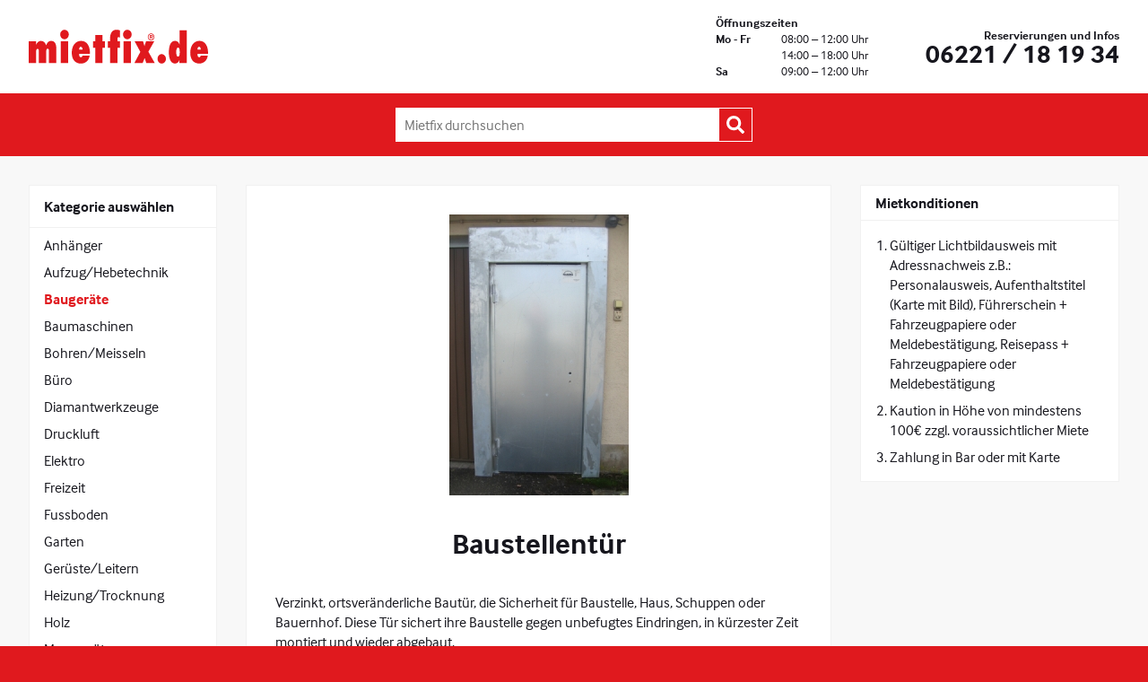

--- FILE ---
content_type: text/html; charset=UTF-8
request_url: https://www.mietfix.de/mietgeraete/baustellentuer/
body_size: 22201
content:
<!DOCTYPE html>
<html lang="de">
<head>
	<meta charset="UTF-8" />
	<meta name="viewport" content="width=device-width, initial-scale=1" />
	<meta name='robots' content='index, follow, max-image-preview:large, max-snippet:-1, max-video-preview:-1' />

	<!-- This site is optimized with the Yoast SEO plugin v26.6 - https://yoast.com/wordpress/plugins/seo/ -->
	<title>Baustellentür &#8211; Mietfix®</title>
	<link rel="canonical" href="https://www.mietfix.de/mietgeraete/baustellentuer/" />
	<meta property="og:locale" content="de_DE" />
	<meta property="og:type" content="article" />
	<meta property="og:title" content="Baustellentür &#8211; Mietfix®" />
	<meta property="og:description" content="Verzinkt, ortsveränderliche Bautür, die Sicherheit für Baustelle, Haus, Schuppen oder Bauernhof. Diese Tür sichert ihre Baustelle gegen unbefugtes Eindringen, in kürzester Zeit montiert und wieder abgebaut." />
	<meta property="og:url" content="https://www.mietfix.de/mietgeraete/baustellentuer/" />
	<meta property="og:site_name" content="Mietfix®" />
	<meta property="article:publisher" content="https://www.facebook.com/mietfix/" />
	<meta property="article:modified_time" content="2022-01-20T15:43:39+00:00" />
	<meta property="og:image" content="https://www.mietfix.de/wp-content/uploads/2018/08/baustellentuer.jpg" />
	<meta property="og:image:width" content="200" />
	<meta property="og:image:height" content="313" />
	<meta property="og:image:type" content="image/jpeg" />
	<meta name="twitter:card" content="summary_large_image" />
	<script type="application/ld+json" class="yoast-schema-graph">{"@context":"https://schema.org","@graph":[{"@type":"WebPage","@id":"https://www.mietfix.de/mietgeraete/baustellentuer/","url":"https://www.mietfix.de/mietgeraete/baustellentuer/","name":"Baustellentür &#8211; Mietfix®","isPartOf":{"@id":"https://www.mietfix.de/#website"},"primaryImageOfPage":{"@id":"https://www.mietfix.de/mietgeraete/baustellentuer/#primaryimage"},"image":{"@id":"https://www.mietfix.de/mietgeraete/baustellentuer/#primaryimage"},"thumbnailUrl":"https://www.mietfix.de/wp-content/uploads/2018/08/baustellentuer.jpg","datePublished":"2012-01-04T14:56:00+00:00","dateModified":"2022-01-20T15:43:39+00:00","breadcrumb":{"@id":"https://www.mietfix.de/mietgeraete/baustellentuer/#breadcrumb"},"inLanguage":"de","potentialAction":[{"@type":"ReadAction","target":["https://www.mietfix.de/mietgeraete/baustellentuer/"]}]},{"@type":"ImageObject","inLanguage":"de","@id":"https://www.mietfix.de/mietgeraete/baustellentuer/#primaryimage","url":"https://www.mietfix.de/wp-content/uploads/2018/08/baustellentuer.jpg","contentUrl":"https://www.mietfix.de/wp-content/uploads/2018/08/baustellentuer.jpg","width":200,"height":313},{"@type":"BreadcrumbList","@id":"https://www.mietfix.de/mietgeraete/baustellentuer/#breadcrumb","itemListElement":[{"@type":"ListItem","position":1,"name":"Startseite","item":"https://www.mietfix.de/"},{"@type":"ListItem","position":2,"name":"Baustellentür"}]},{"@type":"WebSite","@id":"https://www.mietfix.de/#website","url":"https://www.mietfix.de/","name":"Mietfix®","description":"Geräte und Maschinen mieten in Heidelberg","publisher":{"@id":"https://www.mietfix.de/#organization"},"potentialAction":[{"@type":"SearchAction","target":{"@type":"EntryPoint","urlTemplate":"https://www.mietfix.de/?s={search_term_string}"},"query-input":{"@type":"PropertyValueSpecification","valueRequired":true,"valueName":"search_term_string"}}],"inLanguage":"de"},{"@type":"Organization","@id":"https://www.mietfix.de/#organization","name":"Mietfix® Mobilienhandlung und -Vermietung e.K.","url":"https://www.mietfix.de/","logo":{"@type":"ImageObject","inLanguage":"de","@id":"https://www.mietfix.de/#/schema/logo/image/","url":"https://www.mietfix.de/wp-content/uploads/2018/08/mietfix-logo.png","contentUrl":"https://www.mietfix.de/wp-content/uploads/2018/08/mietfix-logo.png","width":1201,"height":227,"caption":"Mietfix® Mobilienhandlung und -Vermietung e.K."},"image":{"@id":"https://www.mietfix.de/#/schema/logo/image/"},"sameAs":["https://www.facebook.com/mietfix/"]}]}</script>
	<!-- / Yoast SEO plugin. -->


<link rel='dns-prefetch' href='//www.mietfix.de' />
<link rel="alternate" type="application/rss+xml" title="Mietfix® &raquo; Feed" href="https://www.mietfix.de/feed/" />
<link rel="alternate" type="application/rss+xml" title="Mietfix® &raquo; Kommentar-Feed" href="https://www.mietfix.de/comments/feed/" />
<link rel="alternate" title="oEmbed (JSON)" type="application/json+oembed" href="https://www.mietfix.de/wp-json/oembed/1.0/embed?url=https%3A%2F%2Fwww.mietfix.de%2Fmietgeraete%2Fbaustellentuer%2F" />
<link rel="alternate" title="oEmbed (XML)" type="text/xml+oembed" href="https://www.mietfix.de/wp-json/oembed/1.0/embed?url=https%3A%2F%2Fwww.mietfix.de%2Fmietgeraete%2Fbaustellentuer%2F&#038;format=xml" />
<style id='wp-img-auto-sizes-contain-inline-css' type='text/css'>
img:is([sizes=auto i],[sizes^="auto," i]){contain-intrinsic-size:3000px 1500px}
/*# sourceURL=wp-img-auto-sizes-contain-inline-css */
</style>
<link rel='stylesheet' id='mietfix-css' href='https://www.mietfix.de/wp-content/themes/mietfix/css/mietfix.css?ver=1533829387' type='text/css' media='all' />
<style id='wp-emoji-styles-inline-css' type='text/css'>

	img.wp-smiley, img.emoji {
		display: inline !important;
		border: none !important;
		box-shadow: none !important;
		height: 1em !important;
		width: 1em !important;
		margin: 0 0.07em !important;
		vertical-align: -0.1em !important;
		background: none !important;
		padding: 0 !important;
	}
/*# sourceURL=wp-emoji-styles-inline-css */
</style>
<style id='wp-block-library-inline-css' type='text/css'>
:root{--wp-block-synced-color:#7a00df;--wp-block-synced-color--rgb:122,0,223;--wp-bound-block-color:var(--wp-block-synced-color);--wp-editor-canvas-background:#ddd;--wp-admin-theme-color:#007cba;--wp-admin-theme-color--rgb:0,124,186;--wp-admin-theme-color-darker-10:#006ba1;--wp-admin-theme-color-darker-10--rgb:0,107,160.5;--wp-admin-theme-color-darker-20:#005a87;--wp-admin-theme-color-darker-20--rgb:0,90,135;--wp-admin-border-width-focus:2px}@media (min-resolution:192dpi){:root{--wp-admin-border-width-focus:1.5px}}.wp-element-button{cursor:pointer}:root .has-very-light-gray-background-color{background-color:#eee}:root .has-very-dark-gray-background-color{background-color:#313131}:root .has-very-light-gray-color{color:#eee}:root .has-very-dark-gray-color{color:#313131}:root .has-vivid-green-cyan-to-vivid-cyan-blue-gradient-background{background:linear-gradient(135deg,#00d084,#0693e3)}:root .has-purple-crush-gradient-background{background:linear-gradient(135deg,#34e2e4,#4721fb 50%,#ab1dfe)}:root .has-hazy-dawn-gradient-background{background:linear-gradient(135deg,#faaca8,#dad0ec)}:root .has-subdued-olive-gradient-background{background:linear-gradient(135deg,#fafae1,#67a671)}:root .has-atomic-cream-gradient-background{background:linear-gradient(135deg,#fdd79a,#004a59)}:root .has-nightshade-gradient-background{background:linear-gradient(135deg,#330968,#31cdcf)}:root .has-midnight-gradient-background{background:linear-gradient(135deg,#020381,#2874fc)}:root{--wp--preset--font-size--normal:16px;--wp--preset--font-size--huge:42px}.has-regular-font-size{font-size:1em}.has-larger-font-size{font-size:2.625em}.has-normal-font-size{font-size:var(--wp--preset--font-size--normal)}.has-huge-font-size{font-size:var(--wp--preset--font-size--huge)}.has-text-align-center{text-align:center}.has-text-align-left{text-align:left}.has-text-align-right{text-align:right}.has-fit-text{white-space:nowrap!important}#end-resizable-editor-section{display:none}.aligncenter{clear:both}.items-justified-left{justify-content:flex-start}.items-justified-center{justify-content:center}.items-justified-right{justify-content:flex-end}.items-justified-space-between{justify-content:space-between}.screen-reader-text{border:0;clip-path:inset(50%);height:1px;margin:-1px;overflow:hidden;padding:0;position:absolute;width:1px;word-wrap:normal!important}.screen-reader-text:focus{background-color:#ddd;clip-path:none;color:#444;display:block;font-size:1em;height:auto;left:5px;line-height:normal;padding:15px 23px 14px;text-decoration:none;top:5px;width:auto;z-index:100000}html :where(.has-border-color){border-style:solid}html :where([style*=border-top-color]){border-top-style:solid}html :where([style*=border-right-color]){border-right-style:solid}html :where([style*=border-bottom-color]){border-bottom-style:solid}html :where([style*=border-left-color]){border-left-style:solid}html :where([style*=border-width]){border-style:solid}html :where([style*=border-top-width]){border-top-style:solid}html :where([style*=border-right-width]){border-right-style:solid}html :where([style*=border-bottom-width]){border-bottom-style:solid}html :where([style*=border-left-width]){border-left-style:solid}html :where(img[class*=wp-image-]){height:auto;max-width:100%}:where(figure){margin:0 0 1em}html :where(.is-position-sticky){--wp-admin--admin-bar--position-offset:var(--wp-admin--admin-bar--height,0px)}@media screen and (max-width:600px){html :where(.is-position-sticky){--wp-admin--admin-bar--position-offset:0px}}

/*# sourceURL=wp-block-library-inline-css */
</style><style id='global-styles-inline-css' type='text/css'>
:root{--wp--preset--aspect-ratio--square: 1;--wp--preset--aspect-ratio--4-3: 4/3;--wp--preset--aspect-ratio--3-4: 3/4;--wp--preset--aspect-ratio--3-2: 3/2;--wp--preset--aspect-ratio--2-3: 2/3;--wp--preset--aspect-ratio--16-9: 16/9;--wp--preset--aspect-ratio--9-16: 9/16;--wp--preset--color--black: #000000;--wp--preset--color--cyan-bluish-gray: #abb8c3;--wp--preset--color--white: #ffffff;--wp--preset--color--pale-pink: #f78da7;--wp--preset--color--vivid-red: #cf2e2e;--wp--preset--color--luminous-vivid-orange: #ff6900;--wp--preset--color--luminous-vivid-amber: #fcb900;--wp--preset--color--light-green-cyan: #7bdcb5;--wp--preset--color--vivid-green-cyan: #00d084;--wp--preset--color--pale-cyan-blue: #8ed1fc;--wp--preset--color--vivid-cyan-blue: #0693e3;--wp--preset--color--vivid-purple: #9b51e0;--wp--preset--gradient--vivid-cyan-blue-to-vivid-purple: linear-gradient(135deg,rgb(6,147,227) 0%,rgb(155,81,224) 100%);--wp--preset--gradient--light-green-cyan-to-vivid-green-cyan: linear-gradient(135deg,rgb(122,220,180) 0%,rgb(0,208,130) 100%);--wp--preset--gradient--luminous-vivid-amber-to-luminous-vivid-orange: linear-gradient(135deg,rgb(252,185,0) 0%,rgb(255,105,0) 100%);--wp--preset--gradient--luminous-vivid-orange-to-vivid-red: linear-gradient(135deg,rgb(255,105,0) 0%,rgb(207,46,46) 100%);--wp--preset--gradient--very-light-gray-to-cyan-bluish-gray: linear-gradient(135deg,rgb(238,238,238) 0%,rgb(169,184,195) 100%);--wp--preset--gradient--cool-to-warm-spectrum: linear-gradient(135deg,rgb(74,234,220) 0%,rgb(151,120,209) 20%,rgb(207,42,186) 40%,rgb(238,44,130) 60%,rgb(251,105,98) 80%,rgb(254,248,76) 100%);--wp--preset--gradient--blush-light-purple: linear-gradient(135deg,rgb(255,206,236) 0%,rgb(152,150,240) 100%);--wp--preset--gradient--blush-bordeaux: linear-gradient(135deg,rgb(254,205,165) 0%,rgb(254,45,45) 50%,rgb(107,0,62) 100%);--wp--preset--gradient--luminous-dusk: linear-gradient(135deg,rgb(255,203,112) 0%,rgb(199,81,192) 50%,rgb(65,88,208) 100%);--wp--preset--gradient--pale-ocean: linear-gradient(135deg,rgb(255,245,203) 0%,rgb(182,227,212) 50%,rgb(51,167,181) 100%);--wp--preset--gradient--electric-grass: linear-gradient(135deg,rgb(202,248,128) 0%,rgb(113,206,126) 100%);--wp--preset--gradient--midnight: linear-gradient(135deg,rgb(2,3,129) 0%,rgb(40,116,252) 100%);--wp--preset--font-size--small: 13px;--wp--preset--font-size--medium: 20px;--wp--preset--font-size--large: 36px;--wp--preset--font-size--x-large: 42px;--wp--preset--spacing--20: 0.44rem;--wp--preset--spacing--30: 0.67rem;--wp--preset--spacing--40: 1rem;--wp--preset--spacing--50: 1.5rem;--wp--preset--spacing--60: 2.25rem;--wp--preset--spacing--70: 3.38rem;--wp--preset--spacing--80: 5.06rem;--wp--preset--shadow--natural: 6px 6px 9px rgba(0, 0, 0, 0.2);--wp--preset--shadow--deep: 12px 12px 50px rgba(0, 0, 0, 0.4);--wp--preset--shadow--sharp: 6px 6px 0px rgba(0, 0, 0, 0.2);--wp--preset--shadow--outlined: 6px 6px 0px -3px rgb(255, 255, 255), 6px 6px rgb(0, 0, 0);--wp--preset--shadow--crisp: 6px 6px 0px rgb(0, 0, 0);}:where(.is-layout-flex){gap: 0.5em;}:where(.is-layout-grid){gap: 0.5em;}body .is-layout-flex{display: flex;}.is-layout-flex{flex-wrap: wrap;align-items: center;}.is-layout-flex > :is(*, div){margin: 0;}body .is-layout-grid{display: grid;}.is-layout-grid > :is(*, div){margin: 0;}:where(.wp-block-columns.is-layout-flex){gap: 2em;}:where(.wp-block-columns.is-layout-grid){gap: 2em;}:where(.wp-block-post-template.is-layout-flex){gap: 1.25em;}:where(.wp-block-post-template.is-layout-grid){gap: 1.25em;}.has-black-color{color: var(--wp--preset--color--black) !important;}.has-cyan-bluish-gray-color{color: var(--wp--preset--color--cyan-bluish-gray) !important;}.has-white-color{color: var(--wp--preset--color--white) !important;}.has-pale-pink-color{color: var(--wp--preset--color--pale-pink) !important;}.has-vivid-red-color{color: var(--wp--preset--color--vivid-red) !important;}.has-luminous-vivid-orange-color{color: var(--wp--preset--color--luminous-vivid-orange) !important;}.has-luminous-vivid-amber-color{color: var(--wp--preset--color--luminous-vivid-amber) !important;}.has-light-green-cyan-color{color: var(--wp--preset--color--light-green-cyan) !important;}.has-vivid-green-cyan-color{color: var(--wp--preset--color--vivid-green-cyan) !important;}.has-pale-cyan-blue-color{color: var(--wp--preset--color--pale-cyan-blue) !important;}.has-vivid-cyan-blue-color{color: var(--wp--preset--color--vivid-cyan-blue) !important;}.has-vivid-purple-color{color: var(--wp--preset--color--vivid-purple) !important;}.has-black-background-color{background-color: var(--wp--preset--color--black) !important;}.has-cyan-bluish-gray-background-color{background-color: var(--wp--preset--color--cyan-bluish-gray) !important;}.has-white-background-color{background-color: var(--wp--preset--color--white) !important;}.has-pale-pink-background-color{background-color: var(--wp--preset--color--pale-pink) !important;}.has-vivid-red-background-color{background-color: var(--wp--preset--color--vivid-red) !important;}.has-luminous-vivid-orange-background-color{background-color: var(--wp--preset--color--luminous-vivid-orange) !important;}.has-luminous-vivid-amber-background-color{background-color: var(--wp--preset--color--luminous-vivid-amber) !important;}.has-light-green-cyan-background-color{background-color: var(--wp--preset--color--light-green-cyan) !important;}.has-vivid-green-cyan-background-color{background-color: var(--wp--preset--color--vivid-green-cyan) !important;}.has-pale-cyan-blue-background-color{background-color: var(--wp--preset--color--pale-cyan-blue) !important;}.has-vivid-cyan-blue-background-color{background-color: var(--wp--preset--color--vivid-cyan-blue) !important;}.has-vivid-purple-background-color{background-color: var(--wp--preset--color--vivid-purple) !important;}.has-black-border-color{border-color: var(--wp--preset--color--black) !important;}.has-cyan-bluish-gray-border-color{border-color: var(--wp--preset--color--cyan-bluish-gray) !important;}.has-white-border-color{border-color: var(--wp--preset--color--white) !important;}.has-pale-pink-border-color{border-color: var(--wp--preset--color--pale-pink) !important;}.has-vivid-red-border-color{border-color: var(--wp--preset--color--vivid-red) !important;}.has-luminous-vivid-orange-border-color{border-color: var(--wp--preset--color--luminous-vivid-orange) !important;}.has-luminous-vivid-amber-border-color{border-color: var(--wp--preset--color--luminous-vivid-amber) !important;}.has-light-green-cyan-border-color{border-color: var(--wp--preset--color--light-green-cyan) !important;}.has-vivid-green-cyan-border-color{border-color: var(--wp--preset--color--vivid-green-cyan) !important;}.has-pale-cyan-blue-border-color{border-color: var(--wp--preset--color--pale-cyan-blue) !important;}.has-vivid-cyan-blue-border-color{border-color: var(--wp--preset--color--vivid-cyan-blue) !important;}.has-vivid-purple-border-color{border-color: var(--wp--preset--color--vivid-purple) !important;}.has-vivid-cyan-blue-to-vivid-purple-gradient-background{background: var(--wp--preset--gradient--vivid-cyan-blue-to-vivid-purple) !important;}.has-light-green-cyan-to-vivid-green-cyan-gradient-background{background: var(--wp--preset--gradient--light-green-cyan-to-vivid-green-cyan) !important;}.has-luminous-vivid-amber-to-luminous-vivid-orange-gradient-background{background: var(--wp--preset--gradient--luminous-vivid-amber-to-luminous-vivid-orange) !important;}.has-luminous-vivid-orange-to-vivid-red-gradient-background{background: var(--wp--preset--gradient--luminous-vivid-orange-to-vivid-red) !important;}.has-very-light-gray-to-cyan-bluish-gray-gradient-background{background: var(--wp--preset--gradient--very-light-gray-to-cyan-bluish-gray) !important;}.has-cool-to-warm-spectrum-gradient-background{background: var(--wp--preset--gradient--cool-to-warm-spectrum) !important;}.has-blush-light-purple-gradient-background{background: var(--wp--preset--gradient--blush-light-purple) !important;}.has-blush-bordeaux-gradient-background{background: var(--wp--preset--gradient--blush-bordeaux) !important;}.has-luminous-dusk-gradient-background{background: var(--wp--preset--gradient--luminous-dusk) !important;}.has-pale-ocean-gradient-background{background: var(--wp--preset--gradient--pale-ocean) !important;}.has-electric-grass-gradient-background{background: var(--wp--preset--gradient--electric-grass) !important;}.has-midnight-gradient-background{background: var(--wp--preset--gradient--midnight) !important;}.has-small-font-size{font-size: var(--wp--preset--font-size--small) !important;}.has-medium-font-size{font-size: var(--wp--preset--font-size--medium) !important;}.has-large-font-size{font-size: var(--wp--preset--font-size--large) !important;}.has-x-large-font-size{font-size: var(--wp--preset--font-size--x-large) !important;}
/*# sourceURL=global-styles-inline-css */
</style>

<style id='classic-theme-styles-inline-css' type='text/css'>
/*! This file is auto-generated */
.wp-block-button__link{color:#fff;background-color:#32373c;border-radius:9999px;box-shadow:none;text-decoration:none;padding:calc(.667em + 2px) calc(1.333em + 2px);font-size:1.125em}.wp-block-file__button{background:#32373c;color:#fff;text-decoration:none}
/*# sourceURL=/wp-includes/css/classic-themes.min.css */
</style>
<script type="text/javascript" src="https://www.mietfix.de/wp-includes/js/jquery/jquery.min.js?ver=3.7.1" id="jquery-core-js"></script>
<script type="text/javascript" src="https://www.mietfix.de/wp-includes/js/jquery/jquery-migrate.min.js?ver=3.4.1" id="jquery-migrate-js"></script>
<link rel="https://api.w.org/" href="https://www.mietfix.de/wp-json/" /><link rel="alternate" title="JSON" type="application/json" href="https://www.mietfix.de/wp-json/wp/v2/mietfix_rental_item/7984" /><link rel="EditURI" type="application/rsd+xml" title="RSD" href="https://www.mietfix.de/xmlrpc.php?rsd" />
<meta name="generator" content="WordPress 6.9" />
<link rel='shortlink' href='https://www.mietfix.de/?p=7984' />
</head>
<body class="wp-singular mietfix_rental_item-template-default single single-mietfix_rental_item postid-7984 wp-theme-mietfix">
	<svg class="hidden" style="display: none;"><symbol viewBox="0 0 39 25" id="arrow-down-white"><title>arrow-down-white</title><path d="M19.243 12.25s8.58-8.501 10.777-10.699c4.394-4.393 11.225 2.463 6.844 6.844-4.381 4.381-9.645 9.527-13.845 13.727-3.046 3.045-5.708 1.961-7.669 0-4.167-4.167-11.187-11.02-13.924-13.924-4.183-4.438 2.54-11.069 6.805-6.804 4.265 4.265 11.012 10.856 11.012 10.856z" fill="#ffffff"/></symbol><symbol viewBox="0 0 39 25" id="arrow-down"><title>arrow-down</title><path d="M19.243 12.25s8.58-8.501 10.777-10.699c4.394-4.393 11.225 2.463 6.844 6.844-4.381 4.381-9.645 9.527-13.845 13.727-3.046 3.045-5.708 1.961-7.669 0-4.167-4.167-11.187-11.02-13.924-13.924-4.183-4.438 2.54-11.069 6.805-6.804 4.265 4.265 11.012 10.856 11.012 10.856z"/></symbol><symbol viewBox="0 0 39 25" id="arrow-up-white"><title>arrow-up-white</title><path d="M19.243 11.792s8.58 8.501 10.777 10.699c4.394 4.393 11.225-2.463 6.844-6.844-4.381-4.381-9.645-9.527-13.845-13.727-3.046-3.045-5.708-1.961-7.669 0-4.167 4.167-11.187 11.02-13.924 13.924-4.183 4.438 2.54 11.069 6.805 6.804 4.265-4.265 11.012-10.856 11.012-10.856z" fill="#ffffff"/></symbol><symbol viewBox="0 0 39 25" id="arrow-up"><title>arrow-up</title><path d="M19.243 11.792s8.58 8.501 10.777 10.699c4.394 4.393 11.225-2.463 6.844-6.844-4.381-4.381-9.645-9.527-13.845-13.727-3.046-3.045-5.708-1.961-7.669 0-4.167 4.167-11.187 11.02-13.924 13.924-4.183 4.438 2.54 11.069 6.805 6.804 4.265-4.265 11.012-10.856 11.012-10.856z"/></symbol><symbol viewBox="0 0 266.895 266.895" id="facebook"><title>facebook</title><path d="M252.164 0H14.73C6.594 0 0 6.594 0 14.73v237.434c0 8.135 6.594 14.73 14.73 14.73h127.826V163.54h-34.78v-40.28h34.78V93.553c0-34.473 21.055-53.244 51.807-53.244 14.73 0 27.39 1.097 31.08 1.587v36.026l-21.328.01c-16.725 0-19.963 7.947-19.963 19.61v25.716h39.887l-5.194 40.28h-34.693v103.354h68.012c8.135 0 14.73-6.596 14.73-14.73V14.73c0-8.136-6.596-14.73-14.73-14.73z"/></symbol><symbol viewBox="0 0 50 50" id="icon-search"><title>icon-search</title><path d="M49.316 43.262c.456.456.684 1.009.684 1.66s-.228 1.204-.684 1.66l-2.734 2.734c-.456.456-1.009.684-1.66.684s-1.204-.228-1.66-.684l-9.766-9.766c-.456-.456-.684-1.009-.684-1.66v-1.562c-3.646 2.865-7.812 4.297-12.5 4.297-3.711 0-7.113-.911-10.205-2.734-3.092-1.823-5.55-4.281-7.373-7.373-1.823-3.092-2.734-6.494-2.734-10.205 0-3.711.911-7.113 2.734-10.205 1.823-3.092 4.281-5.55 7.373-7.373 3.092-1.823 6.494-2.734 10.205-2.734 3.711 0 7.113.911 10.205 2.734 3.092 1.823 5.55 4.281 7.373 7.373 1.823 3.092 2.734 6.494 2.734 10.205 0 4.687-1.432 8.854-4.297 12.5h1.562c.651 0 1.204.228 1.66.684l9.766 9.766zm-29.004-10.449c2.279 0 4.378-.553 6.299-1.66 1.921-1.107 3.434-2.62 4.541-4.541 1.107-1.921 1.66-4.02 1.66-6.299 0-2.279-.553-4.378-1.66-6.299-1.107-1.921-2.62-3.434-4.541-4.541-1.921-1.107-4.02-1.66-6.299-1.66-2.279 0-4.378.553-6.299 1.66-1.921 1.107-3.434 2.62-4.541 4.541-1.107 1.921-1.66 4.02-1.66 6.299 0 2.279.553 4.378 1.66 6.299 1.107 1.921 2.62 3.434 4.541 4.541 1.921 1.107 4.02 1.66 6.299 1.66z" fill="#fff"/></symbol><symbol viewBox="0 0 1795 339" id="mietfix-logo"><title>mietfix-logo</title><g fill="#e0191e"><path d="M74.476 116.29l-74.303-.03.038 217.86 73.525.04.013-103.58c-.013-6.64-.383-16.08 1.505-24.37 1.863-8.22 5.996-14.87 14.978-14.87 9.403.02 11.278 12.43 11.253 22.31l.051 120.5 73.549-.06v-105.16c-.025-7.04-.408-16.55 1.493-24.39 1.863-8.27 4.861-14.43 14.251-14.42 10.882-.01 12.005 17.3 11.992 26l.026 118.01 73.537-.04-.013-144.42c-.013-47.89-14.276-77.95-52.933-77.94-25.516-.03-41.642 20.62-48.008 44.95l-.727.01c-8.28-25.97-25.197-44.98-51.823-44.96-23.628 0-40.915 18.13-48.761 40.87l-.766-.82 1.123-35.49zM394.772 334.08l-.038-217.87-73.55.03.038 217.85 73.55-.01zm-36.437-238.91c24.023 0 42.765-21.84 42.778-47.87-.026-26.43-19.903-46.6-43.556-46.65-23.258.06-42.395 21.51-42.37 47.04-.012 26.43 19.507 47.5 43.148 47.48"/><path d="M504.5 198.29c-.37-11.11 4.12-27.63 16.49-27.64 13.13 0 17.29 15.7 17.66 27.63l-34.15.01zm33.41 61.91c-1.49 8.62-7.87 15.23-16.13 15.28-15.39-.05-17.27-20.67-17.26-33.45l108.05-.03c0-34.21-2.27-66.44-21.39-94.89-14.28-21.46-36.42-35.44-66.82-35.48-60.78.02-93.426 55.29-93.4 117.6.013 63.98 30.4 109.35 91.55 109.39 44.31-.06 79.22-28.09 87.47-78.46l-72.07.04zM739.31 333.99l-.04-153.08h24.37l-.01-64.81-24.37.02-.02-63.95-73.55.04.01 63.94-21-.01v64.79h21.01l.04 153.1 73.56-.04zM887.64 333.97l-.04-153.12 26.27.05v-64.81l-26.3.01-.01-10.33c.03-20.22.36-32.15 11.28-32.15 5.65.04 10.5 3.73 15.03 7.44l-.04-74.76c-11.6-3.65-23.64-5.71-35.65-5.72-42.79-.01-64.16 33.03-64.16 90.38l.02 25.11-21.4.07.01 64.74h21.4l.04 153.14 73.55-.05zM1023.66 333.97l-.03-217.92-73.59.02.05 217.86 73.57.04zm-36.43-238.87c23.99-.03 42.76-21.93 42.75-47.97 0-26.42-19.9-46.59-43.53-46.57-23.26 0-42.4 21.43-42.4 47.02.03 26.45 19.52 47.5 43.18 47.52"/><path d="M1261.74 333.92l-64.21-113.89 58.53-104.01-81.42.01-10.87 30.15c-1.87 5.34-2.99 11.12-4.87 16.93l-.77-.05-13.86-46.98-84.08.01 57.07 105.61-60 112.22 82.13-.01 5.27-11.16c6.02-13.56 10.14-26.77 15.36-40.45l16.54 51.58 85.18.04zM1330.96 338.4c23.17 0 42.28-20.62 42.31-46.65-.04-27.58-19.86-47.83-43.79-47.81-21.66-.03-40.44 21.49-40.44 46.61.03 26.43 18.4 47.86 41.92 47.85"/><path d="M1494.02 269.09c-13.99 0-17.28-23.11-17.29-45.43-.01-23.9 3.66-44.96 18.73-44.98 13.24-.02 15.84 23.15 15.86 44.54 0 23.13-1.48 45.84-17.3 45.87m13.62 64.77l73.58-.01-.08-328.9-72.1.03.06 111.84c0 9.88.72 19.8 1.08 29.69l-.75.83c-8.44-21.9-22.76-35.89-45.2-35.9-52.25.03-61.77 70.56-61.77 115.56.02 43.73 11.03 111.44 61.79 111.41 22.46-.01 34.59-14.07 44.11-33.88l.76.83-1.48 28.5zM1688.69 198.06c-.39-11.17 4-27.68 16.17-27.63 12.85-.01 16.91 15.64 17.29 27.62l-33.46.01zm32.75 61.92c-1.5 8.62-7.73 15.22-15.82 15.21-15.07.02-16.95-20.59-16.91-33.38l105.89-.04c-.01-34.25-2.25-66.41-21-94.88-13.95-21.44-35.68-35.52-65.44-35.48-59.58 0-91.56 55.28-91.52 117.59 0 63.97 29.78 109.34 89.73 109.33 43.38.02 77.59-28.07 85.68-78.38l-70.61.03zM1224.95 108.33c18.18 0 32.81-16.02 32.81-36.01 0-19.8-14.65-35.62-32.83-35.65-18.27.04-33 15.85-33.01 35.65.01 19.98 14.76 36.04 33.03 36.01m0-6.74c-14.85-.11-26.47-13.18-26.5-29.25.03-15.96 11.64-28.92 26.49-28.92 14.53-.02 26.29 12.98 26.28 28.87.02 16.14-11.7 29.22-26.27 29.3m7.69-26.36c6.29-.44 9.7-3.34 9.69-10.46.01-4.07-.97-7.85-4.17-10.12-2.68-1.84-6.61-1.94-9.64-1.98l-17.16.04-.01 39.13 6.97.01.01-16.6 6.95.02 7.87 16.58 8.12.01-8.63-16.63zm-14.32-5.78l.02-10.92 8.6.01c3.45-.03 8.45-.05 8.45 5.04.02 4.95-2.75 5.96-6.68 5.89l-10.39-.02z"/></g></symbol><symbol id="shapes"><title>arrow-down-white</title><desc>Created with Sketch.</desc><symbol viewBox="0 0 39 25" id="shapes-arrow-down-white"><path d="M19.243 12.25s8.58-8.501 10.777-10.699c4.394-4.393 11.225 2.463 6.844 6.844-4.381 4.381-9.645 9.527-13.845 13.727-3.046 3.045-5.708 1.961-7.669 0-4.167-4.167-11.187-11.02-13.924-13.924-4.183-4.438 2.54-11.069 6.805-6.804 4.265 4.265 11.012 10.856 11.012 10.856z" fill="#ffffff"/></symbol><symbol viewBox="0 0 39 25" id="shapes-arrow-down"><path d="M19.243 12.25s8.58-8.501 10.777-10.699c4.394-4.393 11.225 2.463 6.844 6.844-4.381 4.381-9.645 9.527-13.845 13.727-3.046 3.045-5.708 1.961-7.669 0-4.167-4.167-11.187-11.02-13.924-13.924-4.183-4.438 2.54-11.069 6.805-6.804 4.265 4.265 11.012 10.856 11.012 10.856z"/></symbol><symbol viewBox="0 0 39 25" id="shapes-arrow-up-white"><path d="M19.243 11.792s8.58 8.501 10.777 10.699c4.394 4.393 11.225-2.463 6.844-6.844-4.381-4.381-9.645-9.527-13.845-13.727-3.046-3.045-5.708-1.961-7.669 0-4.167 4.167-11.187 11.02-13.924 13.924-4.183 4.438 2.54 11.069 6.805 6.804 4.265-4.265 11.012-10.856 11.012-10.856z" fill="#ffffff"/></symbol><symbol viewBox="0 0 39 25" id="shapes-arrow-up"><path d="M19.243 11.792s8.58 8.501 10.777 10.699c4.394 4.393 11.225-2.463 6.844-6.844-4.381-4.381-9.645-9.527-13.845-13.727-3.046-3.045-5.708-1.961-7.669 0-4.167 4.167-11.187 11.02-13.924 13.924-4.183 4.438 2.54 11.069 6.805 6.804 4.265-4.265 11.012-10.856 11.012-10.856z"/></symbol><symbol viewBox="0 0 266.895 266.895" id="shapes-facebook"><path d="M252.164 0H14.73C6.594 0 0 6.594 0 14.73v237.434c0 8.135 6.594 14.73 14.73 14.73h127.826V163.54h-34.78v-40.28h34.78V93.553c0-34.473 21.055-53.244 51.807-53.244 14.73 0 27.39 1.097 31.08 1.587v36.026l-21.328.01c-16.725 0-19.963 7.947-19.963 19.61v25.716h39.887l-5.194 40.28h-34.693v103.354h68.012c8.135 0 14.73-6.596 14.73-14.73V14.73c0-8.136-6.596-14.73-14.73-14.73z"/></symbol><symbol viewBox="0 0 50 50" id="shapes-icon-search"><path d="M49.316 43.262c.456.456.684 1.009.684 1.66s-.228 1.204-.684 1.66l-2.734 2.734c-.456.456-1.009.684-1.66.684s-1.204-.228-1.66-.684l-9.766-9.766c-.456-.456-.684-1.009-.684-1.66v-1.562c-3.646 2.865-7.812 4.297-12.5 4.297-3.711 0-7.113-.911-10.205-2.734-3.092-1.823-5.55-4.281-7.373-7.373-1.823-3.092-2.734-6.494-2.734-10.205 0-3.711.911-7.113 2.734-10.205 1.823-3.092 4.281-5.55 7.373-7.373 3.092-1.823 6.494-2.734 10.205-2.734 3.711 0 7.113.911 10.205 2.734 3.092 1.823 5.55 4.281 7.373 7.373 1.823 3.092 2.734 6.494 2.734 10.205 0 4.687-1.432 8.854-4.297 12.5h1.562c.651 0 1.204.228 1.66.684l9.766 9.766zm-29.004-10.449c2.279 0 4.378-.553 6.299-1.66 1.921-1.107 3.434-2.62 4.541-4.541 1.107-1.921 1.66-4.02 1.66-6.299 0-2.279-.553-4.378-1.66-6.299-1.107-1.921-2.62-3.434-4.541-4.541-1.921-1.107-4.02-1.66-6.299-1.66-2.279 0-4.378.553-6.299 1.66-1.921 1.107-3.434 2.62-4.541 4.541-1.107 1.921-1.66 4.02-1.66 6.299 0 2.279.553 4.378 1.66 6.299 1.107 1.921 2.62 3.434 4.541 4.541 1.921 1.107 4.02 1.66 6.299 1.66z" fill="#fff"/></symbol><symbol viewBox="0 0 1795 339" id="shapes-mietfix-logo"><g fill="#e0191e"><path d="M74.476 116.29l-74.303-.03.038 217.86 73.525.04.013-103.58c-.013-6.64-.383-16.08 1.505-24.37 1.863-8.22 5.996-14.87 14.978-14.87 9.403.02 11.278 12.43 11.253 22.31l.051 120.5 73.549-.06v-105.16c-.025-7.04-.408-16.55 1.493-24.39 1.863-8.27 4.861-14.43 14.251-14.42 10.882-.01 12.005 17.3 11.992 26l.026 118.01 73.537-.04-.013-144.42c-.013-47.89-14.276-77.95-52.933-77.94-25.516-.03-41.642 20.62-48.008 44.95l-.727.01c-8.28-25.97-25.197-44.98-51.823-44.96-23.628 0-40.915 18.13-48.761 40.87l-.766-.82 1.123-35.49zM394.772 334.08l-.038-217.87-73.55.03.038 217.85 73.55-.01zm-36.437-238.91c24.023 0 42.765-21.84 42.778-47.87-.026-26.43-19.903-46.6-43.556-46.65-23.258.06-42.395 21.51-42.37 47.04-.012 26.43 19.507 47.5 43.148 47.48"/><path d="M504.5 198.29c-.37-11.11 4.12-27.63 16.49-27.64 13.13 0 17.29 15.7 17.66 27.63l-34.15.01zm33.41 61.91c-1.49 8.62-7.87 15.23-16.13 15.28-15.39-.05-17.27-20.67-17.26-33.45l108.05-.03c0-34.21-2.27-66.44-21.39-94.89-14.28-21.46-36.42-35.44-66.82-35.48-60.78.02-93.426 55.29-93.4 117.6.013 63.98 30.4 109.35 91.55 109.39 44.31-.06 79.22-28.09 87.47-78.46l-72.07.04zM739.31 333.99l-.04-153.08h24.37l-.01-64.81-24.37.02-.02-63.95-73.55.04.01 63.94-21-.01v64.79h21.01l.04 153.1 73.56-.04zM887.64 333.97l-.04-153.12 26.27.05v-64.81l-26.3.01-.01-10.33c.03-20.22.36-32.15 11.28-32.15 5.65.04 10.5 3.73 15.03 7.44l-.04-74.76c-11.6-3.65-23.64-5.71-35.65-5.72-42.79-.01-64.16 33.03-64.16 90.38l.02 25.11-21.4.07.01 64.74h21.4l.04 153.14 73.55-.05zM1023.66 333.97l-.03-217.92-73.59.02.05 217.86 73.57.04zm-36.43-238.87c23.99-.03 42.76-21.93 42.75-47.97 0-26.42-19.9-46.59-43.53-46.57-23.26 0-42.4 21.43-42.4 47.02.03 26.45 19.52 47.5 43.18 47.52"/><path d="M1261.74 333.92l-64.21-113.89 58.53-104.01-81.42.01-10.87 30.15c-1.87 5.34-2.99 11.12-4.87 16.93l-.77-.05-13.86-46.98-84.08.01 57.07 105.61-60 112.22 82.13-.01 5.27-11.16c6.02-13.56 10.14-26.77 15.36-40.45l16.54 51.58 85.18.04zM1330.96 338.4c23.17 0 42.28-20.62 42.31-46.65-.04-27.58-19.86-47.83-43.79-47.81-21.66-.03-40.44 21.49-40.44 46.61.03 26.43 18.4 47.86 41.92 47.85"/><path d="M1494.02 269.09c-13.99 0-17.28-23.11-17.29-45.43-.01-23.9 3.66-44.96 18.73-44.98 13.24-.02 15.84 23.15 15.86 44.54 0 23.13-1.48 45.84-17.3 45.87m13.62 64.77l73.58-.01-.08-328.9-72.1.03.06 111.84c0 9.88.72 19.8 1.08 29.69l-.75.83c-8.44-21.9-22.76-35.89-45.2-35.9-52.25.03-61.77 70.56-61.77 115.56.02 43.73 11.03 111.44 61.79 111.41 22.46-.01 34.59-14.07 44.11-33.88l.76.83-1.48 28.5zM1688.69 198.06c-.39-11.17 4-27.68 16.17-27.63 12.85-.01 16.91 15.64 17.29 27.62l-33.46.01zm32.75 61.92c-1.5 8.62-7.73 15.22-15.82 15.21-15.07.02-16.95-20.59-16.91-33.38l105.89-.04c-.01-34.25-2.25-66.41-21-94.88-13.95-21.44-35.68-35.52-65.44-35.48-59.58 0-91.56 55.28-91.52 117.59 0 63.97 29.78 109.34 89.73 109.33 43.38.02 77.59-28.07 85.68-78.38l-70.61.03zM1224.95 108.33c18.18 0 32.81-16.02 32.81-36.01 0-19.8-14.65-35.62-32.83-35.65-18.27.04-33 15.85-33.01 35.65.01 19.98 14.76 36.04 33.03 36.01m0-6.74c-14.85-.11-26.47-13.18-26.5-29.25.03-15.96 11.64-28.92 26.49-28.92 14.53-.02 26.29 12.98 26.28 28.87.02 16.14-11.7 29.22-26.27 29.3m7.69-26.36c6.29-.44 9.7-3.34 9.69-10.46.01-4.07-.97-7.85-4.17-10.12-2.68-1.84-6.61-1.94-9.64-1.98l-17.16.04-.01 39.13 6.97.01.01-16.6 6.95.02 7.87 16.58 8.12.01-8.63-16.63zm-14.32-5.78l.02-10.92 8.6.01c3.45-.03 8.45-.05 8.45 5.04.02 4.95-2.75 5.96-6.68 5.89l-10.39-.02z"/></g></symbol><symbol id="shapes-shapes"><symbol viewBox="0 0 39 25" id="shapes-shapes-arrow-down-white"><path d="M19.243 12.25s8.58-8.501 10.777-10.699c4.394-4.393 11.225 2.463 6.844 6.844-4.381 4.381-9.645 9.527-13.845 13.727-3.046 3.045-5.708 1.961-7.669 0-4.167-4.167-11.187-11.02-13.924-13.924-4.183-4.438 2.54-11.069 6.805-6.804 4.265 4.265 11.012 10.856 11.012 10.856z" fill="#ffffff"/></symbol><symbol viewBox="0 0 39 25" id="shapes-shapes-arrow-down"><path d="M19.243 12.25s8.58-8.501 10.777-10.699c4.394-4.393 11.225 2.463 6.844 6.844-4.381 4.381-9.645 9.527-13.845 13.727-3.046 3.045-5.708 1.961-7.669 0-4.167-4.167-11.187-11.02-13.924-13.924-4.183-4.438 2.54-11.069 6.805-6.804 4.265 4.265 11.012 10.856 11.012 10.856z"/></symbol><symbol viewBox="0 0 39 25" id="shapes-shapes-arrow-up-white"><path d="M19.243 11.792s8.58 8.501 10.777 10.699c4.394 4.393 11.225-2.463 6.844-6.844-4.381-4.381-9.645-9.527-13.845-13.727-3.046-3.045-5.708-1.961-7.669 0-4.167 4.167-11.187 11.02-13.924 13.924-4.183 4.438 2.54 11.069 6.805 6.804 4.265-4.265 11.012-10.856 11.012-10.856z" fill="#ffffff"/></symbol><symbol viewBox="0 0 39 25" id="shapes-shapes-arrow-up"><path d="M19.243 11.792s8.58 8.501 10.777 10.699c4.394 4.393 11.225-2.463 6.844-6.844-4.381-4.381-9.645-9.527-13.845-13.727-3.046-3.045-5.708-1.961-7.669 0-4.167 4.167-11.187 11.02-13.924 13.924-4.183 4.438 2.54 11.069 6.805 6.804 4.265-4.265 11.012-10.856 11.012-10.856z"/></symbol><symbol viewBox="0 0 266.895 266.895" id="shapes-shapes-facebook"><path d="M252.164 0H14.73C6.594 0 0 6.594 0 14.73v237.434c0 8.135 6.594 14.73 14.73 14.73h127.826V163.54h-34.78v-40.28h34.78V93.553c0-34.473 21.055-53.244 51.807-53.244 14.73 0 27.39 1.097 31.08 1.587v36.026l-21.328.01c-16.725 0-19.963 7.947-19.963 19.61v25.716h39.887l-5.194 40.28h-34.693v103.354h68.012c8.135 0 14.73-6.596 14.73-14.73V14.73c0-8.136-6.596-14.73-14.73-14.73z"/></symbol><symbol viewBox="0 0 50 50" id="shapes-shapes-icon-search"><path d="M49.316 43.262c.456.456.684 1.009.684 1.66s-.228 1.204-.684 1.66l-2.734 2.734c-.456.456-1.009.684-1.66.684s-1.204-.228-1.66-.684l-9.766-9.766c-.456-.456-.684-1.009-.684-1.66v-1.562c-3.646 2.865-7.812 4.297-12.5 4.297-3.711 0-7.113-.911-10.205-2.734-3.092-1.823-5.55-4.281-7.373-7.373-1.823-3.092-2.734-6.494-2.734-10.205 0-3.711.911-7.113 2.734-10.205 1.823-3.092 4.281-5.55 7.373-7.373 3.092-1.823 6.494-2.734 10.205-2.734 3.711 0 7.113.911 10.205 2.734 3.092 1.823 5.55 4.281 7.373 7.373 1.823 3.092 2.734 6.494 2.734 10.205 0 4.687-1.432 8.854-4.297 12.5h1.562c.651 0 1.204.228 1.66.684l9.766 9.766zm-29.004-10.449c2.279 0 4.378-.553 6.299-1.66 1.921-1.107 3.434-2.62 4.541-4.541 1.107-1.921 1.66-4.02 1.66-6.299 0-2.279-.553-4.378-1.66-6.299-1.107-1.921-2.62-3.434-4.541-4.541-1.921-1.107-4.02-1.66-6.299-1.66-2.279 0-4.378.553-6.299 1.66-1.921 1.107-3.434 2.62-4.541 4.541-1.107 1.921-1.66 4.02-1.66 6.299 0 2.279.553 4.378 1.66 6.299 1.107 1.921 2.62 3.434 4.541 4.541 1.921 1.107 4.02 1.66 6.299 1.66z" fill="#fff"/></symbol><symbol viewBox="0 0 1795 339" id="shapes-shapes-mietfix-logo"><g><path d="M74.476 116.29l-74.303-.03.038 217.86 73.525.04.013-103.58c-.013-6.64-.383-16.08 1.505-24.37 1.863-8.22 5.996-14.87 14.978-14.87 9.403.02 11.278 12.43 11.253 22.31l.051 120.5 73.549-.06V228.93c-.025-7.04-.408-16.55 1.493-24.39 1.863-8.27 4.861-14.43 14.251-14.42 10.882-.01 12.005 17.3 11.992 26l.026 118.01 73.537-.04-.013-144.42c-.013-47.89-14.276-77.95-52.933-77.94-25.516-.03-41.642 20.62-48.008 44.95l-.727.01c-8.28-25.97-25.197-44.98-51.823-44.96-23.628 0-40.915 18.13-48.761 40.87l-.766-.82 1.123-35.49zm320.296 217.79l-.038-217.87-73.55.03.038 217.85 73.55-.01zM358.335 95.17c24.023 0 42.765-21.84 42.778-47.87C401.087 20.87 381.21.7 357.557.65c-23.258.06-42.395 21.51-42.37 47.04-.012 26.43 19.507 47.5 43.148 47.48M504.5 198.29c-.37-11.11 4.12-27.63 16.49-27.64 13.13 0 17.29 15.7 17.66 27.63l-34.15.01zm33.41 61.91c-1.49 8.62-7.87 15.23-16.13 15.28-15.39-.05-17.27-20.67-17.26-33.45l108.05-.03c0-34.21-2.27-66.44-21.39-94.89-14.28-21.46-36.42-35.44-66.82-35.48-60.78.02-93.426 55.29-93.4 117.6.013 63.98 30.4 109.35 91.55 109.39 44.31-.06 79.22-28.09 87.47-78.46l-72.07.04zm201.4 73.79l-.04-153.08h24.37l-.01-64.81-24.37.02-.02-63.95-73.55.04.01 63.94-21-.01v64.79h21.01l.04 153.1 73.56-.04zm148.33-.02l-.04-153.12 26.27.05v-64.81l-26.3.01-.01-10.33c.03-20.22.36-32.15 11.28-32.15 5.65.04 10.5 3.73 15.03 7.44l-.04-74.76C902.23 2.65 890.19.59 878.18.58c-42.79-.01-64.16 33.03-64.16 90.38l.02 25.11-21.4.07.01 64.74h21.4l.04 153.14 73.55-.05zm136.02 0l-.03-217.92-73.59.02.05 217.86 73.57.04zM987.23 95.1c23.99-.03 42.76-21.93 42.75-47.97 0-26.42-19.9-46.59-43.53-46.57-23.26 0-42.4 21.43-42.4 47.02.03 26.45 19.52 47.5 43.18 47.52M1261.74 333.92l-64.21-113.89 58.53-104.01-81.42.01-10.87 30.15c-1.87 5.34-2.99 11.12-4.87 16.93l-.77-.05-13.86-46.98-84.08.01 57.07 105.61-60 112.22 82.13-.01 5.27-11.16c6.02-13.56 10.14-26.77 15.36-40.45l16.54 51.58 85.18.04zm69.22 4.48c23.17 0 42.28-20.62 42.31-46.65-.04-27.58-19.86-47.83-43.79-47.81-21.66-.03-40.44 21.49-40.44 46.61.03 26.43 18.4 47.86 41.92 47.85M1494.02 269.09c-13.99 0-17.28-23.11-17.29-45.43-.01-23.9 3.66-44.96 18.73-44.98 13.24-.02 15.84 23.15 15.86 44.54 0 23.13-1.48 45.84-17.3 45.87m13.62 64.77l73.58-.01-.08-328.9-72.1.03.06 111.84c0 9.88.72 19.8 1.08 29.69l-.75.83c-8.44-21.9-22.76-35.89-45.2-35.9-52.25.03-61.77 70.56-61.77 115.56.02 43.73 11.03 111.44 61.79 111.41 22.46-.01 34.59-14.07 44.11-33.88l.76.83-1.48 28.5zm181.05-135.8c-.39-11.17 4-27.68 16.17-27.63 12.85-.01 16.91 15.64 17.29 27.62l-33.46.01zm32.75 61.92c-1.5 8.62-7.73 15.22-15.82 15.21-15.07.02-16.95-20.59-16.91-33.38l105.89-.04c-.01-34.25-2.25-66.41-21-94.88-13.95-21.44-35.68-35.52-65.44-35.48-59.58 0-91.56 55.28-91.52 117.59 0 63.97 29.78 109.34 89.73 109.33 43.38.02 77.59-28.07 85.68-78.38l-70.61.03zm-496.49-151.65c18.18 0 32.81-16.02 32.81-36.01 0-19.8-14.65-35.62-32.83-35.65-18.27.04-33 15.85-33.01 35.65.01 19.98 14.76 36.04 33.03 36.01m0-6.74c-14.85-.11-26.47-13.18-26.5-29.25.03-15.96 11.64-28.92 26.49-28.92 14.53-.02 26.29 12.98 26.28 28.87.02 16.14-11.7 29.22-26.27 29.3m7.69-26.36c6.29-.44 9.7-3.34 9.69-10.46.01-4.07-.97-7.85-4.17-10.12-2.68-1.84-6.61-1.94-9.64-1.98l-17.16.04-.01 39.13 6.97.01.01-16.6 6.95.02 7.87 16.58 8.12.01-8.63-16.63zm-14.32-5.78l.02-10.92 8.6.01c3.45-.03 8.45-.05 8.45 5.04.02 4.95-2.75 5.96-6.68 5.89l-10.39-.02z"/></g></symbol><symbol id="shapes-shapes-shapes"><symbol viewBox="0 0 39 25" id="shapes-shapes-shapes-arrow-down-white"><path d="M19.243 12.25s8.58-8.501 10.777-10.699c4.394-4.393 11.225 2.463 6.844 6.844-4.381 4.381-9.645 9.527-13.845 13.727-3.046 3.045-5.708 1.961-7.669 0-4.167-4.167-11.187-11.02-13.924-13.924-4.183-4.438 2.54-11.069 6.805-6.804 4.265 4.265 11.012 10.856 11.012 10.856z" fill="#ffffff"/></symbol><symbol viewBox="0 0 39 25" id="shapes-shapes-shapes-arrow-down"><path d="M19.243 12.25s8.58-8.501 10.777-10.699c4.394-4.393 11.225 2.463 6.844 6.844-4.381 4.381-9.645 9.527-13.845 13.727-3.046 3.045-5.708 1.961-7.669 0-4.167-4.167-11.187-11.02-13.924-13.924-4.183-4.438 2.54-11.069 6.805-6.804 4.265 4.265 11.012 10.856 11.012 10.856z"/></symbol><symbol viewBox="0 0 39 25" id="shapes-shapes-shapes-arrow-up-white"><path d="M19.243 11.792s8.58 8.501 10.777 10.699c4.394 4.393 11.225-2.463 6.844-6.844-4.381-4.381-9.645-9.527-13.845-13.727-3.046-3.045-5.708-1.961-7.669 0-4.167 4.167-11.187 11.02-13.924 13.924-4.183 4.438 2.54 11.069 6.805 6.804 4.265-4.265 11.012-10.856 11.012-10.856z" fill="#ffffff"/></symbol><symbol viewBox="0 0 39 25" id="shapes-shapes-shapes-arrow-up"><path d="M19.243 11.792s8.58 8.501 10.777 10.699c4.394 4.393 11.225-2.463 6.844-6.844-4.381-4.381-9.645-9.527-13.845-13.727-3.046-3.045-5.708-1.961-7.669 0-4.167 4.167-11.187 11.02-13.924 13.924-4.183 4.438 2.54 11.069 6.805 6.804 4.265-4.265 11.012-10.856 11.012-10.856z"/></symbol><symbol viewBox="0 0 266.895 266.895" id="shapes-shapes-shapes-facebook"><path d="M252.164 0H14.73C6.594 0 0 6.594 0 14.73v237.434c0 8.135 6.594 14.73 14.73 14.73h127.826V163.54h-34.78v-40.28h34.78V93.553c0-34.473 21.055-53.244 51.807-53.244 14.73 0 27.39 1.097 31.08 1.587v36.026l-21.328.01c-16.725 0-19.963 7.947-19.963 19.61v25.716h39.887l-5.194 40.28h-34.693v103.354h68.012c8.135 0 14.73-6.596 14.73-14.73V14.73c0-8.136-6.596-14.73-14.73-14.73z"/></symbol><symbol viewBox="0 0 50 50" id="shapes-shapes-shapes-icon-search"><path d="M49.316 43.262c.456.456.684 1.009.684 1.66s-.228 1.204-.684 1.66l-2.734 2.734c-.456.456-1.009.684-1.66.684s-1.204-.228-1.66-.684l-9.766-9.766c-.456-.456-.684-1.009-.684-1.66v-1.562c-3.646 2.865-7.812 4.297-12.5 4.297-3.711 0-7.113-.911-10.205-2.734-3.092-1.823-5.55-4.281-7.373-7.373-1.823-3.092-2.734-6.494-2.734-10.205 0-3.711.911-7.113 2.734-10.205 1.823-3.092 4.281-5.55 7.373-7.373 3.092-1.823 6.494-2.734 10.205-2.734 3.711 0 7.113.911 10.205 2.734 3.092 1.823 5.55 4.281 7.373 7.373 1.823 3.092 2.734 6.494 2.734 10.205 0 4.687-1.432 8.854-4.297 12.5h1.562c.651 0 1.204.228 1.66.684l9.766 9.766zm-29.004-10.449c2.279 0 4.378-.553 6.299-1.66 1.921-1.107 3.434-2.62 4.541-4.541 1.107-1.921 1.66-4.02 1.66-6.299 0-2.279-.553-4.378-1.66-6.299-1.107-1.921-2.62-3.434-4.541-4.541-1.921-1.107-4.02-1.66-6.299-1.66-2.279 0-4.378.553-6.299 1.66-1.921 1.107-3.434 2.62-4.541 4.541-1.107 1.921-1.66 4.02-1.66 6.299 0 2.279.553 4.378 1.66 6.299 1.107 1.921 2.62 3.434 4.541 4.541 1.921 1.107 4.02 1.66 6.299 1.66z" fill="#fff"/></symbol><symbol viewBox="0 0 1795 339" id="shapes-shapes-shapes-mietfix-logo"><g><path d="M74.476 116.29l-74.303-.03.038 217.86 73.525.04.013-103.58c-.013-6.64-.383-16.08 1.505-24.37 1.863-8.22 5.996-14.87 14.978-14.87 9.403.02 11.278 12.43 11.253 22.31l.051 120.5 73.549-.06V228.93c-.025-7.04-.408-16.55 1.493-24.39 1.863-8.27 4.861-14.43 14.251-14.42 10.882-.01 12.005 17.3 11.992 26l.026 118.01 73.537-.04-.013-144.42c-.013-47.89-14.276-77.95-52.933-77.94-25.516-.03-41.642 20.62-48.008 44.95l-.727.01c-8.28-25.97-25.197-44.98-51.823-44.96-23.628 0-40.915 18.13-48.761 40.87l-.766-.82 1.123-35.49zm320.296 217.79l-.038-217.87-73.55.03.038 217.85 73.55-.01zM358.335 95.17c24.023 0 42.765-21.84 42.778-47.87C401.087 20.87 381.21.7 357.557.65c-23.258.06-42.395 21.51-42.37 47.04-.012 26.43 19.507 47.5 43.148 47.48M504.5 198.29c-.37-11.11 4.12-27.63 16.49-27.64 13.13 0 17.29 15.7 17.66 27.63l-34.15.01zm33.41 61.91c-1.49 8.62-7.87 15.23-16.13 15.28-15.39-.05-17.27-20.67-17.26-33.45l108.05-.03c0-34.21-2.27-66.44-21.39-94.89-14.28-21.46-36.42-35.44-66.82-35.48-60.78.02-93.426 55.29-93.4 117.6.013 63.98 30.4 109.35 91.55 109.39 44.31-.06 79.22-28.09 87.47-78.46l-72.07.04zm201.4 73.79l-.04-153.08h24.37l-.01-64.81-24.37.02-.02-63.95-73.55.04.01 63.94-21-.01v64.79h21.01l.04 153.1 73.56-.04zm148.33-.02l-.04-153.12 26.27.05v-64.81l-26.3.01-.01-10.33c.03-20.22.36-32.15 11.28-32.15 5.65.04 10.5 3.73 15.03 7.44l-.04-74.76C902.23 2.65 890.19.59 878.18.58c-42.79-.01-64.16 33.03-64.16 90.38l.02 25.11-21.4.07.01 64.74h21.4l.04 153.14 73.55-.05zm136.02 0l-.03-217.92-73.59.02.05 217.86 73.57.04zM987.23 95.1c23.99-.03 42.76-21.93 42.75-47.97 0-26.42-19.9-46.59-43.53-46.57-23.26 0-42.4 21.43-42.4 47.02.03 26.45 19.52 47.5 43.18 47.52M1261.74 333.92l-64.21-113.89 58.53-104.01-81.42.01-10.87 30.15c-1.87 5.34-2.99 11.12-4.87 16.93l-.77-.05-13.86-46.98-84.08.01 57.07 105.61-60 112.22 82.13-.01 5.27-11.16c6.02-13.56 10.14-26.77 15.36-40.45l16.54 51.58 85.18.04zm69.22 4.48c23.17 0 42.28-20.62 42.31-46.65-.04-27.58-19.86-47.83-43.79-47.81-21.66-.03-40.44 21.49-40.44 46.61.03 26.43 18.4 47.86 41.92 47.85M1494.02 269.09c-13.99 0-17.28-23.11-17.29-45.43-.01-23.9 3.66-44.96 18.73-44.98 13.24-.02 15.84 23.15 15.86 44.54 0 23.13-1.48 45.84-17.3 45.87m13.62 64.77l73.58-.01-.08-328.9-72.1.03.06 111.84c0 9.88.72 19.8 1.08 29.69l-.75.83c-8.44-21.9-22.76-35.89-45.2-35.9-52.25.03-61.77 70.56-61.77 115.56.02 43.73 11.03 111.44 61.79 111.41 22.46-.01 34.59-14.07 44.11-33.88l.76.83-1.48 28.5zm181.05-135.8c-.39-11.17 4-27.68 16.17-27.63 12.85-.01 16.91 15.64 17.29 27.62l-33.46.01zm32.75 61.92c-1.5 8.62-7.73 15.22-15.82 15.21-15.07.02-16.95-20.59-16.91-33.38l105.89-.04c-.01-34.25-2.25-66.41-21-94.88-13.95-21.44-35.68-35.52-65.44-35.48-59.58 0-91.56 55.28-91.52 117.59 0 63.97 29.78 109.34 89.73 109.33 43.38.02 77.59-28.07 85.68-78.38l-70.61.03zm-496.49-151.65c18.18 0 32.81-16.02 32.81-36.01 0-19.8-14.65-35.62-32.83-35.65-18.27.04-33 15.85-33.01 35.65.01 19.98 14.76 36.04 33.03 36.01m0-6.74c-14.85-.11-26.47-13.18-26.5-29.25.03-15.96 11.64-28.92 26.49-28.92 14.53-.02 26.29 12.98 26.28 28.87.02 16.14-11.7 29.22-26.27 29.3m7.69-26.36c6.29-.44 9.7-3.34 9.69-10.46.01-4.07-.97-7.85-4.17-10.12-2.68-1.84-6.61-1.94-9.64-1.98l-17.16.04-.01 39.13 6.97.01.01-16.6 6.95.02 7.87 16.58 8.12.01-8.63-16.63zm-14.32-5.78l.02-10.92 8.6.01c3.45-.03 8.45-.05 8.45 5.04.02 4.95-2.75 5.96-6.68 5.89l-10.39-.02z"/></g></symbol><symbol id="shapes-shapes-shapes-shapes"><symbol viewBox="0 0 39 25" id="shapes-shapes-shapes-shapes-arrow-down-white"><path d="M19.243 12.25s8.58-8.501 10.777-10.699c4.394-4.393 11.225 2.463 6.844 6.844-4.381 4.381-9.645 9.527-13.845 13.727-3.046 3.045-5.708 1.961-7.669 0-4.167-4.167-11.187-11.02-13.924-13.924-4.183-4.438 2.54-11.069 6.805-6.804 4.265 4.265 11.012 10.856 11.012 10.856z" fill="#ffffff"/></symbol><symbol viewBox="0 0 39 25" id="shapes-shapes-shapes-shapes-arrow-down"><path d="M19.243 12.25s8.58-8.501 10.777-10.699c4.394-4.393 11.225 2.463 6.844 6.844-4.381 4.381-9.645 9.527-13.845 13.727-3.046 3.045-5.708 1.961-7.669 0-4.167-4.167-11.187-11.02-13.924-13.924-4.183-4.438 2.54-11.069 6.805-6.804 4.265 4.265 11.012 10.856 11.012 10.856z"/></symbol><symbol viewBox="0 0 39 25" id="shapes-shapes-shapes-shapes-arrow-up-white"><path d="M19.243 11.792s8.58 8.501 10.777 10.699c4.394 4.393 11.225-2.463 6.844-6.844-4.381-4.381-9.645-9.527-13.845-13.727-3.046-3.045-5.708-1.961-7.669 0-4.167 4.167-11.187 11.02-13.924 13.924-4.183 4.438 2.54 11.069 6.805 6.804 4.265-4.265 11.012-10.856 11.012-10.856z" fill="#ffffff"/></symbol><symbol viewBox="0 0 39 25" id="shapes-shapes-shapes-shapes-arrow-up"><path d="M19.243 11.792s8.58 8.501 10.777 10.699c4.394 4.393 11.225-2.463 6.844-6.844-4.381-4.381-9.645-9.527-13.845-13.727-3.046-3.045-5.708-1.961-7.669 0-4.167 4.167-11.187 11.02-13.924 13.924-4.183 4.438 2.54 11.069 6.805 6.804 4.265-4.265 11.012-10.856 11.012-10.856z"/></symbol><symbol viewBox="0 0 266.895 266.895" id="shapes-shapes-shapes-shapes-facebook"><path d="M252.164 0H14.73C6.594 0 0 6.594 0 14.73v237.434c0 8.135 6.594 14.73 14.73 14.73h127.826V163.54h-34.78v-40.28h34.78V93.553c0-34.473 21.055-53.244 51.807-53.244 14.73 0 27.39 1.097 31.08 1.587v36.026l-21.328.01c-16.725 0-19.963 7.947-19.963 19.61v25.716h39.887l-5.194 40.28h-34.693v103.354h68.012c8.135 0 14.73-6.596 14.73-14.73V14.73c0-8.136-6.596-14.73-14.73-14.73z"/></symbol><symbol viewBox="0 0 50 50" id="shapes-shapes-shapes-shapes-icon-search"><path d="M49.316 43.262c.456.456.684 1.009.684 1.66s-.228 1.204-.684 1.66l-2.734 2.734c-.456.456-1.009.684-1.66.684s-1.204-.228-1.66-.684l-9.766-9.766c-.456-.456-.684-1.009-.684-1.66v-1.562c-3.646 2.865-7.812 4.297-12.5 4.297-3.711 0-7.113-.911-10.205-2.734-3.092-1.823-5.55-4.281-7.373-7.373-1.823-3.092-2.734-6.494-2.734-10.205 0-3.711.911-7.113 2.734-10.205 1.823-3.092 4.281-5.55 7.373-7.373 3.092-1.823 6.494-2.734 10.205-2.734 3.711 0 7.113.911 10.205 2.734 3.092 1.823 5.55 4.281 7.373 7.373 1.823 3.092 2.734 6.494 2.734 10.205 0 4.687-1.432 8.854-4.297 12.5h1.562c.651 0 1.204.228 1.66.684l9.766 9.766zm-29.004-10.449c2.279 0 4.378-.553 6.299-1.66 1.921-1.107 3.434-2.62 4.541-4.541 1.107-1.921 1.66-4.02 1.66-6.299 0-2.279-.553-4.378-1.66-6.299-1.107-1.921-2.62-3.434-4.541-4.541-1.921-1.107-4.02-1.66-6.299-1.66-2.279 0-4.378.553-6.299 1.66-1.921 1.107-3.434 2.62-4.541 4.541-1.107 1.921-1.66 4.02-1.66 6.299 0 2.279.553 4.378 1.66 6.299 1.107 1.921 2.62 3.434 4.541 4.541 1.921 1.107 4.02 1.66 6.299 1.66z" fill="#fff"/></symbol><symbol viewBox="0 0 1795 339" id="shapes-shapes-shapes-shapes-mietfix-logo"><g><path d="M74.476 116.29l-74.303-.03.038 217.86 73.525.04.013-103.58c-.013-6.64-.383-16.08 1.505-24.37 1.863-8.22 5.996-14.87 14.978-14.87 9.403.02 11.278 12.43 11.253 22.31l.051 120.5 73.549-.06V228.93c-.025-7.04-.408-16.55 1.493-24.39 1.863-8.27 4.861-14.43 14.251-14.42 10.882-.01 12.005 17.3 11.992 26l.026 118.01 73.537-.04-.013-144.42c-.013-47.89-14.276-77.95-52.933-77.94-25.516-.03-41.642 20.62-48.008 44.95l-.727.01c-8.28-25.97-25.197-44.98-51.823-44.96-23.628 0-40.915 18.13-48.761 40.87l-.766-.82 1.123-35.49zm320.296 217.79l-.038-217.87-73.55.03.038 217.85 73.55-.01zM358.335 95.17c24.023 0 42.765-21.84 42.778-47.87C401.087 20.87 381.21.7 357.557.65c-23.258.06-42.395 21.51-42.37 47.04-.012 26.43 19.507 47.5 43.148 47.48M504.5 198.29c-.37-11.11 4.12-27.63 16.49-27.64 13.13 0 17.29 15.7 17.66 27.63l-34.15.01zm33.41 61.91c-1.49 8.62-7.87 15.23-16.13 15.28-15.39-.05-17.27-20.67-17.26-33.45l108.05-.03c0-34.21-2.27-66.44-21.39-94.89-14.28-21.46-36.42-35.44-66.82-35.48-60.78.02-93.426 55.29-93.4 117.6.013 63.98 30.4 109.35 91.55 109.39 44.31-.06 79.22-28.09 87.47-78.46l-72.07.04zm201.4 73.79l-.04-153.08h24.37l-.01-64.81-24.37.02-.02-63.95-73.55.04.01 63.94-21-.01v64.79h21.01l.04 153.1 73.56-.04zm148.33-.02l-.04-153.12 26.27.05v-64.81l-26.3.01-.01-10.33c.03-20.22.36-32.15 11.28-32.15 5.65.04 10.5 3.73 15.03 7.44l-.04-74.76C902.23 2.65 890.19.59 878.18.58c-42.79-.01-64.16 33.03-64.16 90.38l.02 25.11-21.4.07.01 64.74h21.4l.04 153.14 73.55-.05zm136.02 0l-.03-217.92-73.59.02.05 217.86 73.57.04zM987.23 95.1c23.99-.03 42.76-21.93 42.75-47.97 0-26.42-19.9-46.59-43.53-46.57-23.26 0-42.4 21.43-42.4 47.02.03 26.45 19.52 47.5 43.18 47.52M1261.74 333.92l-64.21-113.89 58.53-104.01-81.42.01-10.87 30.15c-1.87 5.34-2.99 11.12-4.87 16.93l-.77-.05-13.86-46.98-84.08.01 57.07 105.61-60 112.22 82.13-.01 5.27-11.16c6.02-13.56 10.14-26.77 15.36-40.45l16.54 51.58 85.18.04zm69.22 4.48c23.17 0 42.28-20.62 42.31-46.65-.04-27.58-19.86-47.83-43.79-47.81-21.66-.03-40.44 21.49-40.44 46.61.03 26.43 18.4 47.86 41.92 47.85M1494.02 269.09c-13.99 0-17.28-23.11-17.29-45.43-.01-23.9 3.66-44.96 18.73-44.98 13.24-.02 15.84 23.15 15.86 44.54 0 23.13-1.48 45.84-17.3 45.87m13.62 64.77l73.58-.01-.08-328.9-72.1.03.06 111.84c0 9.88.72 19.8 1.08 29.69l-.75.83c-8.44-21.9-22.76-35.89-45.2-35.9-52.25.03-61.77 70.56-61.77 115.56.02 43.73 11.03 111.44 61.79 111.41 22.46-.01 34.59-14.07 44.11-33.88l.76.83-1.48 28.5zm181.05-135.8c-.39-11.17 4-27.68 16.17-27.63 12.85-.01 16.91 15.64 17.29 27.62l-33.46.01zm32.75 61.92c-1.5 8.62-7.73 15.22-15.82 15.21-15.07.02-16.95-20.59-16.91-33.38l105.89-.04c-.01-34.25-2.25-66.41-21-94.88-13.95-21.44-35.68-35.52-65.44-35.48-59.58 0-91.56 55.28-91.52 117.59 0 63.97 29.78 109.34 89.73 109.33 43.38.02 77.59-28.07 85.68-78.38l-70.61.03zm-496.49-151.65c18.18 0 32.81-16.02 32.81-36.01 0-19.8-14.65-35.62-32.83-35.65-18.27.04-33 15.85-33.01 35.65.01 19.98 14.76 36.04 33.03 36.01m0-6.74c-14.85-.11-26.47-13.18-26.5-29.25.03-15.96 11.64-28.92 26.49-28.92 14.53-.02 26.29 12.98 26.28 28.87.02 16.14-11.7 29.22-26.27 29.3m7.69-26.36c6.29-.44 9.7-3.34 9.69-10.46.01-4.07-.97-7.85-4.17-10.12-2.68-1.84-6.61-1.94-9.64-1.98l-17.16.04-.01 39.13 6.97.01.01-16.6 6.95.02 7.87 16.58 8.12.01-8.63-16.63zm-14.32-5.78l.02-10.92 8.6.01c3.45-.03 8.45-.05 8.45 5.04.02 4.95-2.75 5.96-6.68 5.89l-10.39-.02z"/></g></symbol><symbol id="shapes-shapes-shapes-shapes-shapes"><symbol viewBox="0 0 39 25" id="shapes-shapes-shapes-shapes-shapes-arrow-down"><path d="M19.243 12.25s8.58-8.501 10.777-10.699c4.394-4.393 11.225 2.463 6.844 6.844-4.381 4.381-9.645 9.527-13.845 13.727-3.046 3.045-5.708 1.961-7.669 0-4.167-4.167-11.187-11.02-13.924-13.924-4.183-4.438 2.54-11.069 6.805-6.804 4.265 4.265 11.012 10.856 11.012 10.856z"/></symbol><symbol viewBox="0 0 39 25" id="shapes-shapes-shapes-shapes-shapes-arrow-up"><path d="M19.243 11.792s8.58 8.501 10.777 10.699c4.394 4.393 11.225-2.463 6.844-6.844-4.381-4.381-9.645-9.527-13.845-13.727-3.046-3.045-5.708-1.961-7.669 0-4.167 4.167-11.187 11.02-13.924 13.924-4.183 4.438 2.54 11.069 6.805 6.804 4.265-4.265 11.012-10.856 11.012-10.856z"/></symbol><symbol viewBox="0 0 266.895 266.895" id="shapes-shapes-shapes-shapes-shapes-facebook"><path d="M252.164 0H14.73C6.594 0 0 6.594 0 14.73v237.434c0 8.135 6.594 14.73 14.73 14.73h127.826V163.54h-34.78v-40.28h34.78V93.553c0-34.473 21.055-53.244 51.807-53.244 14.73 0 27.39 1.097 31.08 1.587v36.026l-21.328.01c-16.725 0-19.963 7.947-19.963 19.61v25.716h39.887l-5.194 40.28h-34.693v103.354h68.012c8.135 0 14.73-6.596 14.73-14.73V14.73c0-8.136-6.596-14.73-14.73-14.73z"/></symbol><symbol viewBox="0 0 50 50" id="shapes-shapes-shapes-shapes-shapes-icon-search"><path d="M49.316 43.262c.456.456.684 1.009.684 1.66s-.228 1.204-.684 1.66l-2.734 2.734c-.456.456-1.009.684-1.66.684s-1.204-.228-1.66-.684l-9.766-9.766c-.456-.456-.684-1.009-.684-1.66v-1.562c-3.646 2.865-7.812 4.297-12.5 4.297-3.711 0-7.113-.911-10.205-2.734-3.092-1.823-5.55-4.281-7.373-7.373-1.823-3.092-2.734-6.494-2.734-10.205 0-3.711.911-7.113 2.734-10.205 1.823-3.092 4.281-5.55 7.373-7.373 3.092-1.823 6.494-2.734 10.205-2.734 3.711 0 7.113.911 10.205 2.734 3.092 1.823 5.55 4.281 7.373 7.373 1.823 3.092 2.734 6.494 2.734 10.205 0 4.687-1.432 8.854-4.297 12.5h1.562c.651 0 1.204.228 1.66.684l9.766 9.766zm-29.004-10.449c2.279 0 4.378-.553 6.299-1.66 1.921-1.107 3.434-2.62 4.541-4.541 1.107-1.921 1.66-4.02 1.66-6.299 0-2.279-.553-4.378-1.66-6.299-1.107-1.921-2.62-3.434-4.541-4.541-1.921-1.107-4.02-1.66-6.299-1.66-2.279 0-4.378.553-6.299 1.66-1.921 1.107-3.434 2.62-4.541 4.541-1.107 1.921-1.66 4.02-1.66 6.299 0 2.279.553 4.378 1.66 6.299 1.107 1.921 2.62 3.434 4.541 4.541 1.921 1.107 4.02 1.66 6.299 1.66z" fill="#fff"/></symbol><symbol viewBox="0 0 1795 339" id="shapes-shapes-shapes-shapes-shapes-mietfix-logo"><g><path d="M74.476 116.29l-74.303-.03.038 217.86 73.525.04.013-103.58c-.013-6.64-.383-16.08 1.505-24.37 1.863-8.22 5.996-14.87 14.978-14.87 9.403.02 11.278 12.43 11.253 22.31l.051 120.5 73.549-.06V228.93c-.025-7.04-.408-16.55 1.493-24.39 1.863-8.27 4.861-14.43 14.251-14.42 10.882-.01 12.005 17.3 11.992 26l.026 118.01 73.537-.04-.013-144.42c-.013-47.89-14.276-77.95-52.933-77.94-25.516-.03-41.642 20.62-48.008 44.95l-.727.01c-8.28-25.97-25.197-44.98-51.823-44.96-23.628 0-40.915 18.13-48.761 40.87l-.766-.82 1.123-35.49zm320.296 217.79l-.038-217.87-73.55.03.038 217.85 73.55-.01zM358.335 95.17c24.023 0 42.765-21.84 42.778-47.87C401.087 20.87 381.21.7 357.557.65c-23.258.06-42.395 21.51-42.37 47.04-.012 26.43 19.507 47.5 43.148 47.48M504.5 198.29c-.37-11.11 4.12-27.63 16.49-27.64 13.13 0 17.29 15.7 17.66 27.63l-34.15.01zm33.41 61.91c-1.49 8.62-7.87 15.23-16.13 15.28-15.39-.05-17.27-20.67-17.26-33.45l108.05-.03c0-34.21-2.27-66.44-21.39-94.89-14.28-21.46-36.42-35.44-66.82-35.48-60.78.02-93.426 55.29-93.4 117.6.013 63.98 30.4 109.35 91.55 109.39 44.31-.06 79.22-28.09 87.47-78.46l-72.07.04zm201.4 73.79l-.04-153.08h24.37l-.01-64.81-24.37.02-.02-63.95-73.55.04.01 63.94-21-.01v64.79h21.01l.04 153.1 73.56-.04zm148.33-.02l-.04-153.12 26.27.05v-64.81l-26.3.01-.01-10.33c.03-20.22.36-32.15 11.28-32.15 5.65.04 10.5 3.73 15.03 7.44l-.04-74.76C902.23 2.65 890.19.59 878.18.58c-42.79-.01-64.16 33.03-64.16 90.38l.02 25.11-21.4.07.01 64.74h21.4l.04 153.14 73.55-.05zm136.02 0l-.03-217.92-73.59.02.05 217.86 73.57.04zM987.23 95.1c23.99-.03 42.76-21.93 42.75-47.97 0-26.42-19.9-46.59-43.53-46.57-23.26 0-42.4 21.43-42.4 47.02.03 26.45 19.52 47.5 43.18 47.52M1261.74 333.92l-64.21-113.89 58.53-104.01-81.42.01-10.87 30.15c-1.87 5.34-2.99 11.12-4.87 16.93l-.77-.05-13.86-46.98-84.08.01 57.07 105.61-60 112.22 82.13-.01 5.27-11.16c6.02-13.56 10.14-26.77 15.36-40.45l16.54 51.58 85.18.04zm69.22 4.48c23.17 0 42.28-20.62 42.31-46.65-.04-27.58-19.86-47.83-43.79-47.81-21.66-.03-40.44 21.49-40.44 46.61.03 26.43 18.4 47.86 41.92 47.85M1494.02 269.09c-13.99 0-17.28-23.11-17.29-45.43-.01-23.9 3.66-44.96 18.73-44.98 13.24-.02 15.84 23.15 15.86 44.54 0 23.13-1.48 45.84-17.3 45.87m13.62 64.77l73.58-.01-.08-328.9-72.1.03.06 111.84c0 9.88.72 19.8 1.08 29.69l-.75.83c-8.44-21.9-22.76-35.89-45.2-35.9-52.25.03-61.77 70.56-61.77 115.56.02 43.73 11.03 111.44 61.79 111.41 22.46-.01 34.59-14.07 44.11-33.88l.76.83-1.48 28.5zm181.05-135.8c-.39-11.17 4-27.68 16.17-27.63 12.85-.01 16.91 15.64 17.29 27.62l-33.46.01zm32.75 61.92c-1.5 8.62-7.73 15.22-15.82 15.21-15.07.02-16.95-20.59-16.91-33.38l105.89-.04c-.01-34.25-2.25-66.41-21-94.88-13.95-21.44-35.68-35.52-65.44-35.48-59.58 0-91.56 55.28-91.52 117.59 0 63.97 29.78 109.34 89.73 109.33 43.38.02 77.59-28.07 85.68-78.38l-70.61.03zm-496.49-151.65c18.18 0 32.81-16.02 32.81-36.01 0-19.8-14.65-35.62-32.83-35.65-18.27.04-33 15.85-33.01 35.65.01 19.98 14.76 36.04 33.03 36.01m0-6.74c-14.85-.11-26.47-13.18-26.5-29.25.03-15.96 11.64-28.92 26.49-28.92 14.53-.02 26.29 12.98 26.28 28.87.02 16.14-11.7 29.22-26.27 29.3m7.69-26.36c6.29-.44 9.7-3.34 9.69-10.46.01-4.07-.97-7.85-4.17-10.12-2.68-1.84-6.61-1.94-9.64-1.98l-17.16.04-.01 39.13 6.97.01.01-16.6 6.95.02 7.87 16.58 8.12.01-8.63-16.63zm-14.32-5.78l.02-10.92 8.6.01c3.45-.03 8.45-.05 8.45 5.04.02 4.95-2.75 5.96-6.68 5.89l-10.39-.02z"/></g></symbol><symbol id="shapes-shapes-shapes-shapes-shapes-shapes"><symbol viewBox="0 0 39 25" id="shapes-shapes-shapes-shapes-shapes-shapes-arrow-down"><path d="M19.243 12.25s8.58-8.501 10.777-10.699c4.394-4.393 11.225 2.463 6.844 6.844-4.381 4.381-9.645 9.527-13.845 13.727-3.046 3.045-5.708 1.961-7.669 0-4.167-4.167-11.187-11.02-13.924-13.924-4.183-4.438 2.54-11.069 6.805-6.804 4.265 4.265 11.012 10.856 11.012 10.856z"/></symbol><symbol viewBox="0 0 39 25" id="shapes-shapes-shapes-shapes-shapes-shapes-arrow-up"><path d="M19.243 11.792s8.58 8.501 10.777 10.699c4.394 4.393 11.225-2.463 6.844-6.844-4.381-4.381-9.645-9.527-13.845-13.727-3.046-3.045-5.708-1.961-7.669 0-4.167 4.167-11.187 11.02-13.924 13.924-4.183 4.438 2.54 11.069 6.805 6.804 4.265-4.265 11.012-10.856 11.012-10.856z"/></symbol><symbol viewBox="0 0 266.895 266.895" id="shapes-shapes-shapes-shapes-shapes-shapes-facebook"><path d="M252.164 0H14.73C6.594 0 0 6.594 0 14.73v237.434c0 8.135 6.594 14.73 14.73 14.73h127.826V163.54h-34.78v-40.28h34.78V93.553c0-34.473 21.055-53.244 51.807-53.244 14.73 0 27.39 1.097 31.08 1.587v36.026l-21.328.01c-16.725 0-19.963 7.947-19.963 19.61v25.716h39.887l-5.194 40.28h-34.693v103.354h68.012c8.135 0 14.73-6.596 14.73-14.73V14.73c0-8.136-6.596-14.73-14.73-14.73z"/></symbol><symbol viewBox="0 0 50 50" id="shapes-shapes-shapes-shapes-shapes-shapes-icon-search"><path d="M49.316 43.262c.456.456.684 1.009.684 1.66s-.228 1.204-.684 1.66l-2.734 2.734c-.456.456-1.009.684-1.66.684s-1.204-.228-1.66-.684l-9.766-9.766c-.456-.456-.684-1.009-.684-1.66v-1.562c-3.646 2.865-7.812 4.297-12.5 4.297-3.711 0-7.113-.911-10.205-2.734-3.092-1.823-5.55-4.281-7.373-7.373-1.823-3.092-2.734-6.494-2.734-10.205 0-3.711.911-7.113 2.734-10.205 1.823-3.092 4.281-5.55 7.373-7.373 3.092-1.823 6.494-2.734 10.205-2.734 3.711 0 7.113.911 10.205 2.734 3.092 1.823 5.55 4.281 7.373 7.373 1.823 3.092 2.734 6.494 2.734 10.205 0 4.687-1.432 8.854-4.297 12.5h1.562c.651 0 1.204.228 1.66.684l9.766 9.766zm-29.004-10.449c2.279 0 4.378-.553 6.299-1.66 1.921-1.107 3.434-2.62 4.541-4.541 1.107-1.921 1.66-4.02 1.66-6.299 0-2.279-.553-4.378-1.66-6.299-1.107-1.921-2.62-3.434-4.541-4.541-1.921-1.107-4.02-1.66-6.299-1.66-2.279 0-4.378.553-6.299 1.66-1.921 1.107-3.434 2.62-4.541 4.541-1.107 1.921-1.66 4.02-1.66 6.299 0 2.279.553 4.378 1.66 6.299 1.107 1.921 2.62 3.434 4.541 4.541 1.921 1.107 4.02 1.66 6.299 1.66z" fill="#fff"/></symbol><symbol viewBox="0 0 1795 339" id="shapes-shapes-shapes-shapes-shapes-shapes-mietfix-logo"><g><path d="M74.476 116.29l-74.303-.03.038 217.86 73.525.04.013-103.58c-.013-6.64-.383-16.08 1.505-24.37 1.863-8.22 5.996-14.87 14.978-14.87 9.403.02 11.278 12.43 11.253 22.31l.051 120.5 73.549-.06V228.93c-.025-7.04-.408-16.55 1.493-24.39 1.863-8.27 4.861-14.43 14.251-14.42 10.882-.01 12.005 17.3 11.992 26l.026 118.01 73.537-.04-.013-144.42c-.013-47.89-14.276-77.95-52.933-77.94-25.516-.03-41.642 20.62-48.008 44.95l-.727.01c-8.28-25.97-25.197-44.98-51.823-44.96-23.628 0-40.915 18.13-48.761 40.87l-.766-.82 1.123-35.49zm320.296 217.79l-.038-217.87-73.55.03.038 217.85 73.55-.01zM358.335 95.17c24.023 0 42.765-21.84 42.778-47.87C401.087 20.87 381.21.7 357.557.65c-23.258.06-42.395 21.51-42.37 47.04-.012 26.43 19.507 47.5 43.148 47.48M504.5 198.29c-.37-11.11 4.12-27.63 16.49-27.64 13.13 0 17.29 15.7 17.66 27.63l-34.15.01zm33.41 61.91c-1.49 8.62-7.87 15.23-16.13 15.28-15.39-.05-17.27-20.67-17.26-33.45l108.05-.03c0-34.21-2.27-66.44-21.39-94.89-14.28-21.46-36.42-35.44-66.82-35.48-60.78.02-93.426 55.29-93.4 117.6.013 63.98 30.4 109.35 91.55 109.39 44.31-.06 79.22-28.09 87.47-78.46l-72.07.04zm201.4 73.79l-.04-153.08h24.37l-.01-64.81-24.37.02-.02-63.95-73.55.04.01 63.94-21-.01v64.79h21.01l.04 153.1 73.56-.04zm148.33-.02l-.04-153.12 26.27.05v-64.81l-26.3.01-.01-10.33c.03-20.22.36-32.15 11.28-32.15 5.65.04 10.5 3.73 15.03 7.44l-.04-74.76C902.23 2.65 890.19.59 878.18.58c-42.79-.01-64.16 33.03-64.16 90.38l.02 25.11-21.4.07.01 64.74h21.4l.04 153.14 73.55-.05zm136.02 0l-.03-217.92-73.59.02.05 217.86 73.57.04zM987.23 95.1c23.99-.03 42.76-21.93 42.75-47.97 0-26.42-19.9-46.59-43.53-46.57-23.26 0-42.4 21.43-42.4 47.02.03 26.45 19.52 47.5 43.18 47.52M1261.74 333.92l-64.21-113.89 58.53-104.01-81.42.01-10.87 30.15c-1.87 5.34-2.99 11.12-4.87 16.93l-.77-.05-13.86-46.98-84.08.01 57.07 105.61-60 112.22 82.13-.01 5.27-11.16c6.02-13.56 10.14-26.77 15.36-40.45l16.54 51.58 85.18.04zm69.22 4.48c23.17 0 42.28-20.62 42.31-46.65-.04-27.58-19.86-47.83-43.79-47.81-21.66-.03-40.44 21.49-40.44 46.61.03 26.43 18.4 47.86 41.92 47.85M1494.02 269.09c-13.99 0-17.28-23.11-17.29-45.43-.01-23.9 3.66-44.96 18.73-44.98 13.24-.02 15.84 23.15 15.86 44.54 0 23.13-1.48 45.84-17.3 45.87m13.62 64.77l73.58-.01-.08-328.9-72.1.03.06 111.84c0 9.88.72 19.8 1.08 29.69l-.75.83c-8.44-21.9-22.76-35.89-45.2-35.9-52.25.03-61.77 70.56-61.77 115.56.02 43.73 11.03 111.44 61.79 111.41 22.46-.01 34.59-14.07 44.11-33.88l.76.83-1.48 28.5zm181.05-135.8c-.39-11.17 4-27.68 16.17-27.63 12.85-.01 16.91 15.64 17.29 27.62l-33.46.01zm32.75 61.92c-1.5 8.62-7.73 15.22-15.82 15.21-15.07.02-16.95-20.59-16.91-33.38l105.89-.04c-.01-34.25-2.25-66.41-21-94.88-13.95-21.44-35.68-35.52-65.44-35.48-59.58 0-91.56 55.28-91.52 117.59 0 63.97 29.78 109.34 89.73 109.33 43.38.02 77.59-28.07 85.68-78.38l-70.61.03zm-496.49-151.65c18.18 0 32.81-16.02 32.81-36.01 0-19.8-14.65-35.62-32.83-35.65-18.27.04-33 15.85-33.01 35.65.01 19.98 14.76 36.04 33.03 36.01m0-6.74c-14.85-.11-26.47-13.18-26.5-29.25.03-15.96 11.64-28.92 26.49-28.92 14.53-.02 26.29 12.98 26.28 28.87.02 16.14-11.7 29.22-26.27 29.3m7.69-26.36c6.29-.44 9.7-3.34 9.69-10.46.01-4.07-.97-7.85-4.17-10.12-2.68-1.84-6.61-1.94-9.64-1.98l-17.16.04-.01 39.13 6.97.01.01-16.6 6.95.02 7.87 16.58 8.12.01-8.63-16.63zm-14.32-5.78l.02-10.92 8.6.01c3.45-.03 8.45-.05 8.45 5.04.02 4.95-2.75 5.96-6.68 5.89l-10.39-.02z"/></g></symbol><symbol id="shapes-shapes-shapes-shapes-shapes-shapes-shapes"><symbol viewBox="0 0 266.895 266.895" id="shapes-shapes-shapes-shapes-shapes-shapes-shapes-facebook"><path d="M252.164 0H14.73C6.594 0 0 6.594 0 14.73v237.434c0 8.135 6.594 14.73 14.73 14.73h127.826V163.54h-34.78v-40.28h34.78V93.553c0-34.473 21.055-53.244 51.807-53.244 14.73 0 27.39 1.097 31.08 1.587v36.026l-21.328.01c-16.725 0-19.963 7.947-19.963 19.61v25.716h39.887l-5.194 40.28h-34.693v103.354h68.012c8.135 0 14.73-6.596 14.73-14.73V14.73c0-8.136-6.596-14.73-14.73-14.73z"/></symbol><symbol viewBox="0 0 50 50" id="shapes-shapes-shapes-shapes-shapes-shapes-shapes-icon-search"><path d="M49.316 43.262c.456.456.684 1.009.684 1.66s-.228 1.204-.684 1.66l-2.734 2.734c-.456.456-1.009.684-1.66.684s-1.204-.228-1.66-.684l-9.766-9.766c-.456-.456-.684-1.009-.684-1.66v-1.562c-3.646 2.865-7.812 4.297-12.5 4.297-3.711 0-7.113-.911-10.205-2.734-3.092-1.823-5.55-4.281-7.373-7.373-1.823-3.092-2.734-6.494-2.734-10.205 0-3.711.911-7.113 2.734-10.205 1.823-3.092 4.281-5.55 7.373-7.373 3.092-1.823 6.494-2.734 10.205-2.734 3.711 0 7.113.911 10.205 2.734 3.092 1.823 5.55 4.281 7.373 7.373 1.823 3.092 2.734 6.494 2.734 10.205 0 4.687-1.432 8.854-4.297 12.5h1.562c.651 0 1.204.228 1.66.684l9.766 9.766zm-29.004-10.449c2.279 0 4.378-.553 6.299-1.66 1.921-1.107 3.434-2.62 4.541-4.541 1.107-1.921 1.66-4.02 1.66-6.299 0-2.279-.553-4.378-1.66-6.299-1.107-1.921-2.62-3.434-4.541-4.541-1.921-1.107-4.02-1.66-6.299-1.66-2.279 0-4.378.553-6.299 1.66-1.921 1.107-3.434 2.62-4.541 4.541-1.107 1.921-1.66 4.02-1.66 6.299 0 2.279.553 4.378 1.66 6.299 1.107 1.921 2.62 3.434 4.541 4.541 1.921 1.107 4.02 1.66 6.299 1.66z" fill="#fff"/></symbol><symbol viewBox="0 0 1795 339" id="shapes-shapes-shapes-shapes-shapes-shapes-shapes-mietfix-logo"><g><path d="M74.476 116.29l-74.303-.03.038 217.86 73.525.04.013-103.58c-.013-6.64-.383-16.08 1.505-24.37 1.863-8.22 5.996-14.87 14.978-14.87 9.403.02 11.278 12.43 11.253 22.31l.051 120.5 73.549-.06V228.93c-.025-7.04-.408-16.55 1.493-24.39 1.863-8.27 4.861-14.43 14.251-14.42 10.882-.01 12.005 17.3 11.992 26l.026 118.01 73.537-.04-.013-144.42c-.013-47.89-14.276-77.95-52.933-77.94-25.516-.03-41.642 20.62-48.008 44.95l-.727.01c-8.28-25.97-25.197-44.98-51.823-44.96-23.628 0-40.915 18.13-48.761 40.87l-.766-.82 1.123-35.49zm320.296 217.79l-.038-217.87-73.55.03.038 217.85 73.55-.01zM358.335 95.17c24.023 0 42.765-21.84 42.778-47.87C401.087 20.87 381.21.7 357.557.65c-23.258.06-42.395 21.51-42.37 47.04-.012 26.43 19.507 47.5 43.148 47.48M504.5 198.29c-.37-11.11 4.12-27.63 16.49-27.64 13.13 0 17.29 15.7 17.66 27.63l-34.15.01zm33.41 61.91c-1.49 8.62-7.87 15.23-16.13 15.28-15.39-.05-17.27-20.67-17.26-33.45l108.05-.03c0-34.21-2.27-66.44-21.39-94.89-14.28-21.46-36.42-35.44-66.82-35.48-60.78.02-93.426 55.29-93.4 117.6.013 63.98 30.4 109.35 91.55 109.39 44.31-.06 79.22-28.09 87.47-78.46l-72.07.04zm201.4 73.79l-.04-153.08h24.37l-.01-64.81-24.37.02-.02-63.95-73.55.04.01 63.94-21-.01v64.79h21.01l.04 153.1 73.56-.04zm148.33-.02l-.04-153.12 26.27.05v-64.81l-26.3.01-.01-10.33c.03-20.22.36-32.15 11.28-32.15 5.65.04 10.5 3.73 15.03 7.44l-.04-74.76C902.23 2.65 890.19.59 878.18.58c-42.79-.01-64.16 33.03-64.16 90.38l.02 25.11-21.4.07.01 64.74h21.4l.04 153.14 73.55-.05zm136.02 0l-.03-217.92-73.59.02.05 217.86 73.57.04zM987.23 95.1c23.99-.03 42.76-21.93 42.75-47.97 0-26.42-19.9-46.59-43.53-46.57-23.26 0-42.4 21.43-42.4 47.02.03 26.45 19.52 47.5 43.18 47.52M1261.74 333.92l-64.21-113.89 58.53-104.01-81.42.01-10.87 30.15c-1.87 5.34-2.99 11.12-4.87 16.93l-.77-.05-13.86-46.98-84.08.01 57.07 105.61-60 112.22 82.13-.01 5.27-11.16c6.02-13.56 10.14-26.77 15.36-40.45l16.54 51.58 85.18.04zm69.22 4.48c23.17 0 42.28-20.62 42.31-46.65-.04-27.58-19.86-47.83-43.79-47.81-21.66-.03-40.44 21.49-40.44 46.61.03 26.43 18.4 47.86 41.92 47.85M1494.02 269.09c-13.99 0-17.28-23.11-17.29-45.43-.01-23.9 3.66-44.96 18.73-44.98 13.24-.02 15.84 23.15 15.86 44.54 0 23.13-1.48 45.84-17.3 45.87m13.62 64.77l73.58-.01-.08-328.9-72.1.03.06 111.84c0 9.88.72 19.8 1.08 29.69l-.75.83c-8.44-21.9-22.76-35.89-45.2-35.9-52.25.03-61.77 70.56-61.77 115.56.02 43.73 11.03 111.44 61.79 111.41 22.46-.01 34.59-14.07 44.11-33.88l.76.83-1.48 28.5zm181.05-135.8c-.39-11.17 4-27.68 16.17-27.63 12.85-.01 16.91 15.64 17.29 27.62l-33.46.01zm32.75 61.92c-1.5 8.62-7.73 15.22-15.82 15.21-15.07.02-16.95-20.59-16.91-33.38l105.89-.04c-.01-34.25-2.25-66.41-21-94.88-13.95-21.44-35.68-35.52-65.44-35.48-59.58 0-91.56 55.28-91.52 117.59 0 63.97 29.78 109.34 89.73 109.33 43.38.02 77.59-28.07 85.68-78.38l-70.61.03zm-496.49-151.65c18.18 0 32.81-16.02 32.81-36.01 0-19.8-14.65-35.62-32.83-35.65-18.27.04-33 15.85-33.01 35.65.01 19.98 14.76 36.04 33.03 36.01m0-6.74c-14.85-.11-26.47-13.18-26.5-29.25.03-15.96 11.64-28.92 26.49-28.92 14.53-.02 26.29 12.98 26.28 28.87.02 16.14-11.7 29.22-26.27 29.3m7.69-26.36c6.29-.44 9.7-3.34 9.69-10.46.01-4.07-.97-7.85-4.17-10.12-2.68-1.84-6.61-1.94-9.64-1.98l-17.16.04-.01 39.13 6.97.01.01-16.6 6.95.02 7.87 16.58 8.12.01-8.63-16.63zm-14.32-5.78l.02-10.92 8.6.01c3.45-.03 8.45-.05 8.45 5.04.02 4.95-2.75 5.96-6.68 5.89l-10.39-.02z"/></g></symbol><symbol id="shapes-shapes-shapes-shapes-shapes-shapes-shapes-shapes"><symbol viewBox="0 0 266.895 266.895" id="shapes-shapes-shapes-shapes-shapes-shapes-shapes-shapes-facebook"><path d="M252.164 0H14.73C6.594 0 0 6.594 0 14.73v237.434c0 8.135 6.594 14.73 14.73 14.73h127.826V163.54h-34.78v-40.28h34.78V93.553c0-34.473 21.055-53.244 51.807-53.244 14.73 0 27.39 1.097 31.08 1.587v36.026l-21.328.01c-16.725 0-19.963 7.947-19.963 19.61v25.716h39.887l-5.194 40.28h-34.693v103.354h68.012c8.135 0 14.73-6.596 14.73-14.73V14.73c0-8.136-6.596-14.73-14.73-14.73z"/></symbol><symbol viewBox="0 0 50 50" id="shapes-shapes-shapes-shapes-shapes-shapes-shapes-shapes-icon-search"><path d="M49.316 43.262c.456.456.684 1.009.684 1.66s-.228 1.204-.684 1.66l-2.734 2.734c-.456.456-1.009.684-1.66.684s-1.204-.228-1.66-.684l-9.766-9.766c-.456-.456-.684-1.009-.684-1.66v-1.562c-3.646 2.865-7.812 4.297-12.5 4.297-3.711 0-7.113-.911-10.205-2.734-3.092-1.823-5.55-4.281-7.373-7.373-1.823-3.092-2.734-6.494-2.734-10.205 0-3.711.911-7.113 2.734-10.205 1.823-3.092 4.281-5.55 7.373-7.373 3.092-1.823 6.494-2.734 10.205-2.734 3.711 0 7.113.911 10.205 2.734 3.092 1.823 5.55 4.281 7.373 7.373 1.823 3.092 2.734 6.494 2.734 10.205 0 4.687-1.432 8.854-4.297 12.5h1.562c.651 0 1.204.228 1.66.684l9.766 9.766zm-29.004-10.449c2.279 0 4.378-.553 6.299-1.66 1.921-1.107 3.434-2.62 4.541-4.541 1.107-1.921 1.66-4.02 1.66-6.299 0-2.279-.553-4.378-1.66-6.299-1.107-1.921-2.62-3.434-4.541-4.541-1.921-1.107-4.02-1.66-6.299-1.66-2.279 0-4.378.553-6.299 1.66-1.921 1.107-3.434 2.62-4.541 4.541-1.107 1.921-1.66 4.02-1.66 6.299 0 2.279.553 4.378 1.66 6.299 1.107 1.921 2.62 3.434 4.541 4.541 1.921 1.107 4.02 1.66 6.299 1.66z" fill="#fff"/></symbol><symbol viewBox="0 0 1795 339" id="shapes-shapes-shapes-shapes-shapes-shapes-shapes-shapes-mietfix-logo"><g><path d="M74.476 116.29l-74.303-.03.038 217.86 73.525.04.013-103.58c-.013-6.64-.383-16.08 1.505-24.37 1.863-8.22 5.996-14.87 14.978-14.87 9.403.02 11.278 12.43 11.253 22.31l.051 120.5 73.549-.06V228.93c-.025-7.04-.408-16.55 1.493-24.39 1.863-8.27 4.861-14.43 14.251-14.42 10.882-.01 12.005 17.3 11.992 26l.026 118.01 73.537-.04-.013-144.42c-.013-47.89-14.276-77.95-52.933-77.94-25.516-.03-41.642 20.62-48.008 44.95l-.727.01c-8.28-25.97-25.197-44.98-51.823-44.96-23.628 0-40.915 18.13-48.761 40.87l-.766-.82 1.123-35.49zm320.296 217.79l-.038-217.87-73.55.03.038 217.85 73.55-.01zM358.335 95.17c24.023 0 42.765-21.84 42.778-47.87C401.087 20.87 381.21.7 357.557.65c-23.258.06-42.395 21.51-42.37 47.04-.012 26.43 19.507 47.5 43.148 47.48M504.5 198.29c-.37-11.11 4.12-27.63 16.49-27.64 13.13 0 17.29 15.7 17.66 27.63l-34.15.01zm33.41 61.91c-1.49 8.62-7.87 15.23-16.13 15.28-15.39-.05-17.27-20.67-17.26-33.45l108.05-.03c0-34.21-2.27-66.44-21.39-94.89-14.28-21.46-36.42-35.44-66.82-35.48-60.78.02-93.426 55.29-93.4 117.6.013 63.98 30.4 109.35 91.55 109.39 44.31-.06 79.22-28.09 87.47-78.46l-72.07.04zm201.4 73.79l-.04-153.08h24.37l-.01-64.81-24.37.02-.02-63.95-73.55.04.01 63.94-21-.01v64.79h21.01l.04 153.1 73.56-.04zm148.33-.02l-.04-153.12 26.27.05v-64.81l-26.3.01-.01-10.33c.03-20.22.36-32.15 11.28-32.15 5.65.04 10.5 3.73 15.03 7.44l-.04-74.76C902.23 2.65 890.19.59 878.18.58c-42.79-.01-64.16 33.03-64.16 90.38l.02 25.11-21.4.07.01 64.74h21.4l.04 153.14 73.55-.05zm136.02 0l-.03-217.92-73.59.02.05 217.86 73.57.04zM987.23 95.1c23.99-.03 42.76-21.93 42.75-47.97 0-26.42-19.9-46.59-43.53-46.57-23.26 0-42.4 21.43-42.4 47.02.03 26.45 19.52 47.5 43.18 47.52M1261.74 333.92l-64.21-113.89 58.53-104.01-81.42.01-10.87 30.15c-1.87 5.34-2.99 11.12-4.87 16.93l-.77-.05-13.86-46.98-84.08.01 57.07 105.61-60 112.22 82.13-.01 5.27-11.16c6.02-13.56 10.14-26.77 15.36-40.45l16.54 51.58 85.18.04zm69.22 4.48c23.17 0 42.28-20.62 42.31-46.65-.04-27.58-19.86-47.83-43.79-47.81-21.66-.03-40.44 21.49-40.44 46.61.03 26.43 18.4 47.86 41.92 47.85M1494.02 269.09c-13.99 0-17.28-23.11-17.29-45.43-.01-23.9 3.66-44.96 18.73-44.98 13.24-.02 15.84 23.15 15.86 44.54 0 23.13-1.48 45.84-17.3 45.87m13.62 64.77l73.58-.01-.08-328.9-72.1.03.06 111.84c0 9.88.72 19.8 1.08 29.69l-.75.83c-8.44-21.9-22.76-35.89-45.2-35.9-52.25.03-61.77 70.56-61.77 115.56.02 43.73 11.03 111.44 61.79 111.41 22.46-.01 34.59-14.07 44.11-33.88l.76.83-1.48 28.5zm181.05-135.8c-.39-11.17 4-27.68 16.17-27.63 12.85-.01 16.91 15.64 17.29 27.62l-33.46.01zm32.75 61.92c-1.5 8.62-7.73 15.22-15.82 15.21-15.07.02-16.95-20.59-16.91-33.38l105.89-.04c-.01-34.25-2.25-66.41-21-94.88-13.95-21.44-35.68-35.52-65.44-35.48-59.58 0-91.56 55.28-91.52 117.59 0 63.97 29.78 109.34 89.73 109.33 43.38.02 77.59-28.07 85.68-78.38l-70.61.03zm-496.49-151.65c18.18 0 32.81-16.02 32.81-36.01 0-19.8-14.65-35.62-32.83-35.65-18.27.04-33 15.85-33.01 35.65.01 19.98 14.76 36.04 33.03 36.01m0-6.74c-14.85-.11-26.47-13.18-26.5-29.25.03-15.96 11.64-28.92 26.49-28.92 14.53-.02 26.29 12.98 26.28 28.87.02 16.14-11.7 29.22-26.27 29.3m7.69-26.36c6.29-.44 9.7-3.34 9.69-10.46.01-4.07-.97-7.85-4.17-10.12-2.68-1.84-6.61-1.94-9.64-1.98l-17.16.04-.01 39.13 6.97.01.01-16.6 6.95.02 7.87 16.58 8.12.01-8.63-16.63zm-14.32-5.78l.02-10.92 8.6.01c3.45-.03 8.45-.05 8.45 5.04.02 4.95-2.75 5.96-6.68 5.89l-10.39-.02z"/></g></symbol><symbol id="shapes-shapes-shapes-shapes-shapes-shapes-shapes-shapes-shapes"><symbol viewBox="0 0 266.895 266.895" id="shapes-shapes-shapes-shapes-shapes-shapes-shapes-shapes-shapes-facebook"><path d="M252.164 0H14.73C6.594 0 0 6.594 0 14.73v237.434c0 8.135 6.594 14.73 14.73 14.73h127.826V163.54h-34.78v-40.28h34.78V93.553c0-34.473 21.055-53.244 51.807-53.244 14.73 0 27.39 1.097 31.08 1.587v36.026l-21.328.01c-16.725 0-19.963 7.947-19.963 19.61v25.716h39.887l-5.194 40.28h-34.693v103.354h68.012c8.135 0 14.73-6.596 14.73-14.73V14.73c0-8.136-6.596-14.73-14.73-14.73z"/></symbol><symbol viewBox="0 0 50 50" id="shapes-shapes-shapes-shapes-shapes-shapes-shapes-shapes-shapes-icon-search"><path d="M49.316 43.262c.456.456.684 1.009.684 1.66s-.228 1.204-.684 1.66l-2.734 2.734c-.456.456-1.009.684-1.66.684s-1.204-.228-1.66-.684l-9.766-9.766c-.456-.456-.684-1.009-.684-1.66v-1.562c-3.646 2.865-7.812 4.297-12.5 4.297-3.711 0-7.113-.911-10.205-2.734-3.092-1.823-5.55-4.281-7.373-7.373-1.823-3.092-2.734-6.494-2.734-10.205 0-3.711.911-7.113 2.734-10.205 1.823-3.092 4.281-5.55 7.373-7.373 3.092-1.823 6.494-2.734 10.205-2.734 3.711 0 7.113.911 10.205 2.734 3.092 1.823 5.55 4.281 7.373 7.373 1.823 3.092 2.734 6.494 2.734 10.205 0 4.687-1.432 8.854-4.297 12.5h1.562c.651 0 1.204.228 1.66.684l9.766 9.766zm-29.004-10.449c2.279 0 4.378-.553 6.299-1.66 1.921-1.107 3.434-2.62 4.541-4.541 1.107-1.921 1.66-4.02 1.66-6.299 0-2.279-.553-4.378-1.66-6.299-1.107-1.921-2.62-3.434-4.541-4.541-1.921-1.107-4.02-1.66-6.299-1.66-2.279 0-4.378.553-6.299 1.66-1.921 1.107-3.434 2.62-4.541 4.541-1.107 1.921-1.66 4.02-1.66 6.299 0 2.279.553 4.378 1.66 6.299 1.107 1.921 2.62 3.434 4.541 4.541 1.921 1.107 4.02 1.66 6.299 1.66z" fill="#fff"/></symbol><symbol viewBox="0 0 1795 339" id="shapes-shapes-shapes-shapes-shapes-shapes-shapes-shapes-shapes-mietfix-logo"><g><path d="M74.476 116.29l-74.303-.03.038 217.86 73.525.04.013-103.58c-.013-6.64-.383-16.08 1.505-24.37 1.863-8.22 5.996-14.87 14.978-14.87 9.403.02 11.278 12.43 11.253 22.31l.051 120.5 73.549-.06V228.93c-.025-7.04-.408-16.55 1.493-24.39 1.863-8.27 4.861-14.43 14.251-14.42 10.882-.01 12.005 17.3 11.992 26l.026 118.01 73.537-.04-.013-144.42c-.013-47.89-14.276-77.95-52.933-77.94-25.516-.03-41.642 20.62-48.008 44.95l-.727.01c-8.28-25.97-25.197-44.98-51.823-44.96-23.628 0-40.915 18.13-48.761 40.87l-.766-.82 1.123-35.49zm320.296 217.79l-.038-217.87-73.55.03.038 217.85 73.55-.01zM358.335 95.17c24.023 0 42.765-21.84 42.778-47.87C401.087 20.87 381.21.7 357.557.65c-23.258.06-42.395 21.51-42.37 47.04-.012 26.43 19.507 47.5 43.148 47.48M504.5 198.29c-.37-11.11 4.12-27.63 16.49-27.64 13.13 0 17.29 15.7 17.66 27.63l-34.15.01zm33.41 61.91c-1.49 8.62-7.87 15.23-16.13 15.28-15.39-.05-17.27-20.67-17.26-33.45l108.05-.03c0-34.21-2.27-66.44-21.39-94.89-14.28-21.46-36.42-35.44-66.82-35.48-60.78.02-93.426 55.29-93.4 117.6.013 63.98 30.4 109.35 91.55 109.39 44.31-.06 79.22-28.09 87.47-78.46l-72.07.04zm201.4 73.79l-.04-153.08h24.37l-.01-64.81-24.37.02-.02-63.95-73.55.04.01 63.94-21-.01v64.79h21.01l.04 153.1 73.56-.04zm148.33-.02l-.04-153.12 26.27.05v-64.81l-26.3.01-.01-10.33c.03-20.22.36-32.15 11.28-32.15 5.65.04 10.5 3.73 15.03 7.44l-.04-74.76C902.23 2.65 890.19.59 878.18.58c-42.79-.01-64.16 33.03-64.16 90.38l.02 25.11-21.4.07.01 64.74h21.4l.04 153.14 73.55-.05zm136.02 0l-.03-217.92-73.59.02.05 217.86 73.57.04zM987.23 95.1c23.99-.03 42.76-21.93 42.75-47.97 0-26.42-19.9-46.59-43.53-46.57-23.26 0-42.4 21.43-42.4 47.02.03 26.45 19.52 47.5 43.18 47.52M1261.74 333.92l-64.21-113.89 58.53-104.01-81.42.01-10.87 30.15c-1.87 5.34-2.99 11.12-4.87 16.93l-.77-.05-13.86-46.98-84.08.01 57.07 105.61-60 112.22 82.13-.01 5.27-11.16c6.02-13.56 10.14-26.77 15.36-40.45l16.54 51.58 85.18.04zm69.22 4.48c23.17 0 42.28-20.62 42.31-46.65-.04-27.58-19.86-47.83-43.79-47.81-21.66-.03-40.44 21.49-40.44 46.61.03 26.43 18.4 47.86 41.92 47.85M1494.02 269.09c-13.99 0-17.28-23.11-17.29-45.43-.01-23.9 3.66-44.96 18.73-44.98 13.24-.02 15.84 23.15 15.86 44.54 0 23.13-1.48 45.84-17.3 45.87m13.62 64.77l73.58-.01-.08-328.9-72.1.03.06 111.84c0 9.88.72 19.8 1.08 29.69l-.75.83c-8.44-21.9-22.76-35.89-45.2-35.9-52.25.03-61.77 70.56-61.77 115.56.02 43.73 11.03 111.44 61.79 111.41 22.46-.01 34.59-14.07 44.11-33.88l.76.83-1.48 28.5zm181.05-135.8c-.39-11.17 4-27.68 16.17-27.63 12.85-.01 16.91 15.64 17.29 27.62l-33.46.01zm32.75 61.92c-1.5 8.62-7.73 15.22-15.82 15.21-15.07.02-16.95-20.59-16.91-33.38l105.89-.04c-.01-34.25-2.25-66.41-21-94.88-13.95-21.44-35.68-35.52-65.44-35.48-59.58 0-91.56 55.28-91.52 117.59 0 63.97 29.78 109.34 89.73 109.33 43.38.02 77.59-28.07 85.68-78.38l-70.61.03zm-496.49-151.65c18.18 0 32.81-16.02 32.81-36.01 0-19.8-14.65-35.62-32.83-35.65-18.27.04-33 15.85-33.01 35.65.01 19.98 14.76 36.04 33.03 36.01m0-6.74c-14.85-.11-26.47-13.18-26.5-29.25.03-15.96 11.64-28.92 26.49-28.92 14.53-.02 26.29 12.98 26.28 28.87.02 16.14-11.7 29.22-26.27 29.3m7.69-26.36c6.29-.44 9.7-3.34 9.69-10.46.01-4.07-.97-7.85-4.17-10.12-2.68-1.84-6.61-1.94-9.64-1.98l-17.16.04-.01 39.13 6.97.01.01-16.6 6.95.02 7.87 16.58 8.12.01-8.63-16.63zm-14.32-5.78l.02-10.92 8.6.01c3.45-.03 8.45-.05 8.45 5.04.02 4.95-2.75 5.96-6.68 5.89l-10.39-.02z"/></g></symbol><symbol id="shapes-shapes-shapes-shapes-shapes-shapes-shapes-shapes-shapes-shapes"><symbol viewBox="0 0 266.895 266.895" id="shapes-shapes-shapes-shapes-shapes-shapes-shapes-shapes-shapes-shapes-facebook"><path d="M252.164 0H14.73C6.594 0 0 6.594 0 14.73v237.434c0 8.135 6.594 14.73 14.73 14.73h127.826V163.54h-34.78v-40.28h34.78V93.553c0-34.473 21.055-53.244 51.807-53.244 14.73 0 27.39 1.097 31.08 1.587v36.026l-21.328.01c-16.725 0-19.963 7.947-19.963 19.61v25.716h39.887l-5.194 40.28h-34.693v103.354h68.012c8.135 0 14.73-6.596 14.73-14.73V14.73c0-8.136-6.596-14.73-14.73-14.73z"/></symbol><symbol viewBox="0 0 50 50" id="shapes-shapes-shapes-shapes-shapes-shapes-shapes-shapes-shapes-shapes-icon-search"> <!-- Generator: Sketch 50.2 (55047) - http://www.bohemiancoding.com/sketch --> <g id="shapes-shapes-shapes-shapes-shapes-shapes-shapes-shapes-shapes-shapes-icon-search-icon-search" stroke="none" stroke-width="1" fill="none" fill-rule="evenodd"> <path d="M49.3162887,43.2616156 C49.7720172,43.7173442 49.9998808,44.2707273 49.9998808,44.9217679 C49.9998808,45.5728085 49.7720172,46.1261916 49.3162887,46.5819202 L46.5819202,49.3162887 C46.1261916,49.7720172 45.5728085,49.9998808 44.9217679,49.9998808 C44.2707273,49.9998808 43.7173442,49.7720172 43.2616156,49.3162887 L33.4960139,39.550687 C33.0402853,39.0949584 32.8124218,38.5415753 32.8124218,37.8905347 L32.8124218,36.3280384 C29.1665976,39.1926144 24.9999404,40.6249031 20.3124516,40.6249031 C16.6015229,40.6249031 13.1998388,39.7134475 10.1073978,37.8905347 C7.01495674,36.0676218 4.5572813,33.6099464 2.73436848,30.5175054 C0.911455664,27.4250643 0,24.0233802 0,20.3124516 C0,16.6015229 0.911455664,13.1998388 2.73436848,10.1073978 C4.5572813,7.01495674 7.01495674,4.5572813 10.1073978,2.73436848 C13.1998388,0.911455664 16.6015229,0 20.3124516,0 C24.0233802,0 27.4250643,0.911455664 30.5175054,2.73436848 C33.6099464,4.5572813 36.0676218,7.01495674 37.8905347,10.1073978 C39.7134475,13.1998388 40.6249031,16.6015229 40.6249031,20.3124516 C40.6249031,24.9999404 39.1926144,29.1665976 36.3280384,32.8124218 L37.8905347,32.8124218 C38.5415753,32.8124218 39.0949584,33.0402853 39.550687,33.4960139 L49.3162887,43.2616156 Z M20.3124516,32.8124218 C22.5910915,32.8124218 24.6906958,32.2590372 26.6112647,31.1522695 C28.5318335,30.0455018 30.0455018,28.5318335 31.1522695,26.6112647 C32.2590372,24.6906958 32.8124218,22.5910915 32.8124218,20.3124516 C32.8124218,18.0338117 32.2590372,15.9342073 31.1522695,14.0136385 C30.0455018,12.0930696 28.5318335,10.5794014 26.6112647,9.47263367 C24.6906958,8.36586597 22.5910915,7.81248137 20.3124516,7.81248137 C18.0338117,7.81248137 15.9342073,8.36586597 14.0136385,9.47263367 C12.0930696,10.5794014 10.5794014,12.0930696 9.47263367,14.0136385 C8.36586597,15.9342073 7.81248137,18.0338117 7.81248137,20.3124516 C7.81248137,22.5910915 8.36586597,24.6906958 9.47263367,26.6112647 C10.5794014,28.5318335 12.0930696,30.0455018 14.0136385,31.1522695 C15.9342073,32.2590372 18.0338117,32.8124218 20.3124516,32.8124218 Z" id="shapes-shapes-shapes-shapes-shapes-shapes-shapes-shapes-shapes-shapes-icon-search-&#xF002;" fill="#FFFFFF"/> </g> </symbol><symbol viewBox="0 0 1795 339" id="shapes-shapes-shapes-shapes-shapes-shapes-shapes-shapes-shapes-shapes-mietfix-logo"><g><path d="M74.476 116.29l-74.303-.03.038 217.86 73.525.04.013-103.58c-.013-6.64-.383-16.08 1.505-24.37 1.863-8.22 5.996-14.87 14.978-14.87 9.403.02 11.278 12.43 11.253 22.31l.051 120.5 73.549-.06V228.93c-.025-7.04-.408-16.55 1.493-24.39 1.863-8.27 4.861-14.43 14.251-14.42 10.882-.01 12.005 17.3 11.992 26l.026 118.01 73.537-.04-.013-144.42c-.013-47.89-14.276-77.95-52.933-77.94-25.516-.03-41.642 20.62-48.008 44.95l-.727.01c-8.28-25.97-25.197-44.98-51.823-44.96-23.628 0-40.915 18.13-48.761 40.87l-.766-.82 1.123-35.49zm320.296 217.79l-.038-217.87-73.55.03.038 217.85 73.55-.01zM358.335 95.17c24.023 0 42.765-21.84 42.778-47.87C401.087 20.87 381.21.7 357.557.65c-23.258.06-42.395 21.51-42.37 47.04-.012 26.43 19.507 47.5 43.148 47.48M504.5 198.29c-.37-11.11 4.12-27.63 16.49-27.64 13.13 0 17.29 15.7 17.66 27.63l-34.15.01zm33.41 61.91c-1.49 8.62-7.87 15.23-16.13 15.28-15.39-.05-17.27-20.67-17.26-33.45l108.05-.03c0-34.21-2.27-66.44-21.39-94.89-14.28-21.46-36.42-35.44-66.82-35.48-60.78.02-93.426 55.29-93.4 117.6.013 63.98 30.4 109.35 91.55 109.39 44.31-.06 79.22-28.09 87.47-78.46l-72.07.04zm201.4 73.79l-.04-153.08h24.37l-.01-64.81-24.37.02-.02-63.95-73.55.04.01 63.94-21-.01v64.79h21.01l.04 153.1 73.56-.04zm148.33-.02l-.04-153.12 26.27.05v-64.81l-26.3.01-.01-10.33c.03-20.22.36-32.15 11.28-32.15 5.65.04 10.5 3.73 15.03 7.44l-.04-74.76C902.23 2.65 890.19.59 878.18.58c-42.79-.01-64.16 33.03-64.16 90.38l.02 25.11-21.4.07.01 64.74h21.4l.04 153.14 73.55-.05zm136.02 0l-.03-217.92-73.59.02.05 217.86 73.57.04zM987.23 95.1c23.99-.03 42.76-21.93 42.75-47.97 0-26.42-19.9-46.59-43.53-46.57-23.26 0-42.4 21.43-42.4 47.02.03 26.45 19.52 47.5 43.18 47.52M1261.74 333.92l-64.21-113.89 58.53-104.01-81.42.01-10.87 30.15c-1.87 5.34-2.99 11.12-4.87 16.93l-.77-.05-13.86-46.98-84.08.01 57.07 105.61-60 112.22 82.13-.01 5.27-11.16c6.02-13.56 10.14-26.77 15.36-40.45l16.54 51.58 85.18.04zm69.22 4.48c23.17 0 42.28-20.62 42.31-46.65-.04-27.58-19.86-47.83-43.79-47.81-21.66-.03-40.44 21.49-40.44 46.61.03 26.43 18.4 47.86 41.92 47.85M1494.02 269.09c-13.99 0-17.28-23.11-17.29-45.43-.01-23.9 3.66-44.96 18.73-44.98 13.24-.02 15.84 23.15 15.86 44.54 0 23.13-1.48 45.84-17.3 45.87m13.62 64.77l73.58-.01-.08-328.9-72.1.03.06 111.84c0 9.88.72 19.8 1.08 29.69l-.75.83c-8.44-21.9-22.76-35.89-45.2-35.9-52.25.03-61.77 70.56-61.77 115.56.02 43.73 11.03 111.44 61.79 111.41 22.46-.01 34.59-14.07 44.11-33.88l.76.83-1.48 28.5zm181.05-135.8c-.39-11.17 4-27.68 16.17-27.63 12.85-.01 16.91 15.64 17.29 27.62l-33.46.01zm32.75 61.92c-1.5 8.62-7.73 15.22-15.82 15.21-15.07.02-16.95-20.59-16.91-33.38l105.89-.04c-.01-34.25-2.25-66.41-21-94.88-13.95-21.44-35.68-35.52-65.44-35.48-59.58 0-91.56 55.28-91.52 117.59 0 63.97 29.78 109.34 89.73 109.33 43.38.02 77.59-28.07 85.68-78.38l-70.61.03zm-496.49-151.65c18.18 0 32.81-16.02 32.81-36.01 0-19.8-14.65-35.62-32.83-35.65-18.27.04-33 15.85-33.01 35.65.01 19.98 14.76 36.04 33.03 36.01m0-6.74c-14.85-.11-26.47-13.18-26.5-29.25.03-15.96 11.64-28.92 26.49-28.92 14.53-.02 26.29 12.98 26.28 28.87.02 16.14-11.7 29.22-26.27 29.3m7.69-26.36c6.29-.44 9.7-3.34 9.69-10.46.01-4.07-.97-7.85-4.17-10.12-2.68-1.84-6.61-1.94-9.64-1.98l-17.16.04-.01 39.13 6.97.01.01-16.6 6.95.02 7.87 16.58 8.12.01-8.63-16.63zm-14.32-5.78l.02-10.92 8.6.01c3.45-.03 8.45-.05 8.45 5.04.02 4.95-2.75 5.96-6.68 5.89l-10.39-.02z"/></g></symbol><symbol id="shapes-shapes-shapes-shapes-shapes-shapes-shapes-shapes-shapes-shapes-shapes"><symbol viewBox="0 0 266.895 266.895" id="shapes-shapes-shapes-shapes-shapes-shapes-shapes-shapes-shapes-shapes-shapes-facebook"><path d="M252.164 0H14.73C6.594 0 0 6.594 0 14.73v237.434c0 8.135 6.594 14.73 14.73 14.73h127.826V163.54h-34.78v-40.28h34.78V93.553c0-34.473 21.055-53.244 51.807-53.244 14.73 0 27.39 1.097 31.08 1.587v36.026l-21.328.01c-16.725 0-19.963 7.947-19.963 19.61v25.716h39.887l-5.194 40.28h-34.693v103.354h68.012c8.135 0 14.73-6.596 14.73-14.73V14.73c0-8.136-6.596-14.73-14.73-14.73z"/></symbol><symbol viewBox="0 0 50 50" id="shapes-shapes-shapes-shapes-shapes-shapes-shapes-shapes-shapes-shapes-shapes-icon-search"><path d="M49.316 43.262c.456.456.684 1.009.684 1.66s-.228 1.204-.684 1.66l-2.734 2.734c-.456.456-1.009.684-1.66.684s-1.204-.228-1.66-.684l-9.766-9.766a2.26 2.26 0 0 1-.684-1.66v-1.562c-3.646 2.865-7.812 4.297-12.5 4.297-3.711 0-7.113-.911-10.205-2.734a20.53 20.53 0 0 1-7.373-7.373C.911 27.426 0 24.024 0 20.313c0-3.711.911-7.113 2.734-10.205a20.53 20.53 0 0 1 7.373-7.373C13.199.912 16.601.001 20.312.001c3.711 0 7.113.911 10.205 2.734a20.53 20.53 0 0 1 7.373 7.373c1.823 3.092 2.734 6.494 2.734 10.205 0 4.687-1.432 8.854-4.297 12.5h1.562a2.26 2.26 0 0 1 1.66.684l9.766 9.766zM20.312 32.813c2.279 0 4.378-.553 6.299-1.66a12.158 12.158 0 0 0 4.541-4.541c1.107-1.921 1.66-4.02 1.66-6.299 0-2.279-.553-4.378-1.66-6.299a12.158 12.158 0 0 0-4.541-4.541c-1.921-1.107-4.02-1.66-6.299-1.66-2.279 0-4.378.553-6.299 1.66a12.158 12.158 0 0 0-4.541 4.541c-1.107 1.921-1.66 4.02-1.66 6.299 0 2.279.553 4.378 1.66 6.299a12.158 12.158 0 0 0 4.541 4.541c1.921 1.107 4.02 1.66 6.299 1.66z"/></symbol><symbol viewBox="0 0 1795 339" id="shapes-shapes-shapes-shapes-shapes-shapes-shapes-shapes-shapes-shapes-shapes-mietfix-logo"><g><path d="M74.476 116.29l-74.303-.03.038 217.86 73.525.04.013-103.58c-.013-6.64-.383-16.08 1.505-24.37 1.863-8.22 5.996-14.87 14.978-14.87 9.403.02 11.278 12.43 11.253 22.31l.051 120.5 73.549-.06V228.93c-.025-7.04-.408-16.55 1.493-24.39 1.863-8.27 4.861-14.43 14.251-14.42 10.882-.01 12.005 17.3 11.992 26l.026 118.01 73.537-.04-.013-144.42c-.013-47.89-14.276-77.95-52.933-77.94-25.516-.03-41.642 20.62-48.008 44.95l-.727.01c-8.28-25.97-25.197-44.98-51.823-44.96-23.628 0-40.915 18.13-48.761 40.87l-.766-.82 1.123-35.49zm320.296 217.79l-.038-217.87-73.55.03.038 217.85 73.55-.01zM358.335 95.17c24.023 0 42.765-21.84 42.778-47.87C401.087 20.87 381.21.7 357.557.65c-23.258.06-42.395 21.51-42.37 47.04-.012 26.43 19.507 47.5 43.148 47.48M504.5 198.29c-.37-11.11 4.12-27.63 16.49-27.64 13.13 0 17.29 15.7 17.66 27.63l-34.15.01zm33.41 61.91c-1.49 8.62-7.87 15.23-16.13 15.28-15.39-.05-17.27-20.67-17.26-33.45l108.05-.03c0-34.21-2.27-66.44-21.39-94.89-14.28-21.46-36.42-35.44-66.82-35.48-60.78.02-93.426 55.29-93.4 117.6.013 63.98 30.4 109.35 91.55 109.39 44.31-.06 79.22-28.09 87.47-78.46l-72.07.04zm201.4 73.79l-.04-153.08h24.37l-.01-64.81-24.37.02-.02-63.95-73.55.04.01 63.94-21-.01v64.79h21.01l.04 153.1 73.56-.04zm148.33-.02l-.04-153.12 26.27.05v-64.81l-26.3.01-.01-10.33c.03-20.22.36-32.15 11.28-32.15 5.65.04 10.5 3.73 15.03 7.44l-.04-74.76C902.23 2.65 890.19.59 878.18.58c-42.79-.01-64.16 33.03-64.16 90.38l.02 25.11-21.4.07.01 64.74h21.4l.04 153.14 73.55-.05zm136.02 0l-.03-217.92-73.59.02.05 217.86 73.57.04zM987.23 95.1c23.99-.03 42.76-21.93 42.75-47.97 0-26.42-19.9-46.59-43.53-46.57-23.26 0-42.4 21.43-42.4 47.02.03 26.45 19.52 47.5 43.18 47.52M1261.74 333.92l-64.21-113.89 58.53-104.01-81.42.01-10.87 30.15c-1.87 5.34-2.99 11.12-4.87 16.93l-.77-.05-13.86-46.98-84.08.01 57.07 105.61-60 112.22 82.13-.01 5.27-11.16c6.02-13.56 10.14-26.77 15.36-40.45l16.54 51.58 85.18.04zm69.22 4.48c23.17 0 42.28-20.62 42.31-46.65-.04-27.58-19.86-47.83-43.79-47.81-21.66-.03-40.44 21.49-40.44 46.61.03 26.43 18.4 47.86 41.92 47.85M1494.02 269.09c-13.99 0-17.28-23.11-17.29-45.43-.01-23.9 3.66-44.96 18.73-44.98 13.24-.02 15.84 23.15 15.86 44.54 0 23.13-1.48 45.84-17.3 45.87m13.62 64.77l73.58-.01-.08-328.9-72.1.03.06 111.84c0 9.88.72 19.8 1.08 29.69l-.75.83c-8.44-21.9-22.76-35.89-45.2-35.9-52.25.03-61.77 70.56-61.77 115.56.02 43.73 11.03 111.44 61.79 111.41 22.46-.01 34.59-14.07 44.11-33.88l.76.83-1.48 28.5zm181.05-135.8c-.39-11.17 4-27.68 16.17-27.63 12.85-.01 16.91 15.64 17.29 27.62l-33.46.01zm32.75 61.92c-1.5 8.62-7.73 15.22-15.82 15.21-15.07.02-16.95-20.59-16.91-33.38l105.89-.04c-.01-34.25-2.25-66.41-21-94.88-13.95-21.44-35.68-35.52-65.44-35.48-59.58 0-91.56 55.28-91.52 117.59 0 63.97 29.78 109.34 89.73 109.33 43.38.02 77.59-28.07 85.68-78.38l-70.61.03zm-496.49-151.65c18.18 0 32.81-16.02 32.81-36.01 0-19.8-14.65-35.62-32.83-35.65-18.27.04-33 15.85-33.01 35.65.01 19.98 14.76 36.04 33.03 36.01m0-6.74c-14.85-.11-26.47-13.18-26.5-29.25.03-15.96 11.64-28.92 26.49-28.92 14.53-.02 26.29 12.98 26.28 28.87.02 16.14-11.7 29.22-26.27 29.3m7.69-26.36c6.29-.44 9.7-3.34 9.69-10.46.01-4.07-.97-7.85-4.17-10.12-2.68-1.84-6.61-1.94-9.64-1.98l-17.16.04-.01 39.13 6.97.01.01-16.6 6.95.02 7.87 16.58 8.12.01-8.63-16.63zm-14.32-5.78l.02-10.92 8.6.01c3.45-.03 8.45-.05 8.45 5.04.02 4.95-2.75 5.96-6.68 5.89l-10.39-.02z"/></g></symbol><symbol id="shapes-shapes-shapes-shapes-shapes-shapes-shapes-shapes-shapes-shapes-shapes-shapes"><symbol viewBox="0 0 266.895 266.895" id="shapes-shapes-shapes-shapes-shapes-shapes-shapes-shapes-shapes-shapes-shapes-shapes-facebook"><path d="M252.164 0H14.73C6.594 0 0 6.594 0 14.73v237.434c0 8.135 6.594 14.73 14.73 14.73h127.826V163.54h-34.78v-40.28h34.78V93.553c0-34.473 21.055-53.244 51.807-53.244 14.73 0 27.39 1.097 31.08 1.587v36.026l-21.328.01c-16.725 0-19.963 7.947-19.963 19.61v25.716h39.887l-5.194 40.28h-34.693v103.354h68.012c8.135 0 14.73-6.596 14.73-14.73V14.73c0-8.136-6.596-14.73-14.73-14.73z"/></symbol><symbol viewBox="0 0 50 50" id="shapes-shapes-shapes-shapes-shapes-shapes-shapes-shapes-shapes-shapes-shapes-shapes-icon-search"><path d="M49.316 43.262c.456.456.684 1.009.684 1.66s-.228 1.204-.684 1.66l-2.734 2.734c-.456.456-1.009.684-1.66.684s-1.204-.228-1.66-.684l-9.766-9.766a2.26 2.26 0 0 1-.684-1.66v-1.562c-3.646 2.865-7.812 4.297-12.5 4.297-3.711 0-7.113-.911-10.205-2.734a20.53 20.53 0 0 1-7.373-7.373C.911 27.426 0 24.024 0 20.313c0-3.711.911-7.113 2.734-10.205a20.53 20.53 0 0 1 7.373-7.373C13.199.912 16.601.001 20.312.001c3.711 0 7.113.911 10.205 2.734a20.53 20.53 0 0 1 7.373 7.373c1.823 3.092 2.734 6.494 2.734 10.205 0 4.687-1.432 8.854-4.297 12.5h1.562a2.26 2.26 0 0 1 1.66.684l9.766 9.766zM20.312 32.813c2.279 0 4.378-.553 6.299-1.66a12.158 12.158 0 0 0 4.541-4.541c1.107-1.921 1.66-4.02 1.66-6.299 0-2.279-.553-4.378-1.66-6.299a12.158 12.158 0 0 0-4.541-4.541c-1.921-1.107-4.02-1.66-6.299-1.66-2.279 0-4.378.553-6.299 1.66a12.158 12.158 0 0 0-4.541 4.541c-1.107 1.921-1.66 4.02-1.66 6.299 0 2.279.553 4.378 1.66 6.299a12.158 12.158 0 0 0 4.541 4.541c1.921 1.107 4.02 1.66 6.299 1.66z"/></symbol><symbol viewBox="0 0 1795 339" id="shapes-shapes-shapes-shapes-shapes-shapes-shapes-shapes-shapes-shapes-shapes-shapes-mietfix-logo"><g><path d="M74.476 116.29l-74.303-.03.038 217.86 73.525.04.013-103.58c-.013-6.64-.383-16.08 1.505-24.37 1.863-8.22 5.996-14.87 14.978-14.87 9.403.02 11.278 12.43 11.253 22.31l.051 120.5 73.549-.06V228.93c-.025-7.04-.408-16.55 1.493-24.39 1.863-8.27 4.861-14.43 14.251-14.42 10.882-.01 12.005 17.3 11.992 26l.026 118.01 73.537-.04-.013-144.42c-.013-47.89-14.276-77.95-52.933-77.94-25.516-.03-41.642 20.62-48.008 44.95l-.727.01c-8.28-25.97-25.197-44.98-51.823-44.96-23.628 0-40.915 18.13-48.761 40.87l-.766-.82 1.123-35.49zm320.296 217.79l-.038-217.87-73.55.03.038 217.85 73.55-.01zM358.335 95.17c24.023 0 42.765-21.84 42.778-47.87C401.087 20.87 381.21.7 357.557.65c-23.258.06-42.395 21.51-42.37 47.04-.012 26.43 19.507 47.5 43.148 47.48M504.5 198.29c-.37-11.11 4.12-27.63 16.49-27.64 13.13 0 17.29 15.7 17.66 27.63l-34.15.01zm33.41 61.91c-1.49 8.62-7.87 15.23-16.13 15.28-15.39-.05-17.27-20.67-17.26-33.45l108.05-.03c0-34.21-2.27-66.44-21.39-94.89-14.28-21.46-36.42-35.44-66.82-35.48-60.78.02-93.426 55.29-93.4 117.6.013 63.98 30.4 109.35 91.55 109.39 44.31-.06 79.22-28.09 87.47-78.46l-72.07.04zm201.4 73.79l-.04-153.08h24.37l-.01-64.81-24.37.02-.02-63.95-73.55.04.01 63.94-21-.01v64.79h21.01l.04 153.1 73.56-.04zm148.33-.02l-.04-153.12 26.27.05v-64.81l-26.3.01-.01-10.33c.03-20.22.36-32.15 11.28-32.15 5.65.04 10.5 3.73 15.03 7.44l-.04-74.76C902.23 2.65 890.19.59 878.18.58c-42.79-.01-64.16 33.03-64.16 90.38l.02 25.11-21.4.07.01 64.74h21.4l.04 153.14 73.55-.05zm136.02 0l-.03-217.92-73.59.02.05 217.86 73.57.04zM987.23 95.1c23.99-.03 42.76-21.93 42.75-47.97 0-26.42-19.9-46.59-43.53-46.57-23.26 0-42.4 21.43-42.4 47.02.03 26.45 19.52 47.5 43.18 47.52M1261.74 333.92l-64.21-113.89 58.53-104.01-81.42.01-10.87 30.15c-1.87 5.34-2.99 11.12-4.87 16.93l-.77-.05-13.86-46.98-84.08.01 57.07 105.61-60 112.22 82.13-.01 5.27-11.16c6.02-13.56 10.14-26.77 15.36-40.45l16.54 51.58 85.18.04zm69.22 4.48c23.17 0 42.28-20.62 42.31-46.65-.04-27.58-19.86-47.83-43.79-47.81-21.66-.03-40.44 21.49-40.44 46.61.03 26.43 18.4 47.86 41.92 47.85M1494.02 269.09c-13.99 0-17.28-23.11-17.29-45.43-.01-23.9 3.66-44.96 18.73-44.98 13.24-.02 15.84 23.15 15.86 44.54 0 23.13-1.48 45.84-17.3 45.87m13.62 64.77l73.58-.01-.08-328.9-72.1.03.06 111.84c0 9.88.72 19.8 1.08 29.69l-.75.83c-8.44-21.9-22.76-35.89-45.2-35.9-52.25.03-61.77 70.56-61.77 115.56.02 43.73 11.03 111.44 61.79 111.41 22.46-.01 34.59-14.07 44.11-33.88l.76.83-1.48 28.5zm181.05-135.8c-.39-11.17 4-27.68 16.17-27.63 12.85-.01 16.91 15.64 17.29 27.62l-33.46.01zm32.75 61.92c-1.5 8.62-7.73 15.22-15.82 15.21-15.07.02-16.95-20.59-16.91-33.38l105.89-.04c-.01-34.25-2.25-66.41-21-94.88-13.95-21.44-35.68-35.52-65.44-35.48-59.58 0-91.56 55.28-91.52 117.59 0 63.97 29.78 109.34 89.73 109.33 43.38.02 77.59-28.07 85.68-78.38l-70.61.03zm-496.49-151.65c18.18 0 32.81-16.02 32.81-36.01 0-19.8-14.65-35.62-32.83-35.65-18.27.04-33 15.85-33.01 35.65.01 19.98 14.76 36.04 33.03 36.01m0-6.74c-14.85-.11-26.47-13.18-26.5-29.25.03-15.96 11.64-28.92 26.49-28.92 14.53-.02 26.29 12.98 26.28 28.87.02 16.14-11.7 29.22-26.27 29.3m7.69-26.36c6.29-.44 9.7-3.34 9.69-10.46.01-4.07-.97-7.85-4.17-10.12-2.68-1.84-6.61-1.94-9.64-1.98l-17.16.04-.01 39.13 6.97.01.01-16.6 6.95.02 7.87 16.58 8.12.01-8.63-16.63zm-14.32-5.78l.02-10.92 8.6.01c3.45-.03 8.45-.05 8.45 5.04.02 4.95-2.75 5.96-6.68 5.89l-10.39-.02z"/></g></symbol><symbol id="shapes-shapes-shapes-shapes-shapes-shapes-shapes-shapes-shapes-shapes-shapes-shapes-shapes"><symbol viewBox="0 0 266.895 266.895" id="shapes-shapes-shapes-shapes-shapes-shapes-shapes-shapes-shapes-shapes-shapes-shapes-shapes-facebook"><path d="M252.164 0H14.73C6.594 0 0 6.594 0 14.73v237.434c0 8.135 6.594 14.73 14.73 14.73h127.826V163.54h-34.78v-40.28h34.78V93.553c0-34.473 21.055-53.244 51.807-53.244 14.73 0 27.39 1.097 31.08 1.587v36.026l-21.328.01c-16.725 0-19.963 7.947-19.963 19.61v25.716h39.887l-5.194 40.28h-34.693v103.354h68.012c8.135 0 14.73-6.596 14.73-14.73V14.73c0-8.136-6.596-14.73-14.73-14.73z"/></symbol><symbol viewBox="0 0 1795 339" id="shapes-shapes-shapes-shapes-shapes-shapes-shapes-shapes-shapes-shapes-shapes-shapes-shapes-mietfix-logo"><g><path d="M74.476 116.29l-74.303-.03.038 217.86 73.525.04.013-103.58c-.013-6.64-.383-16.08 1.505-24.37 1.863-8.22 5.996-14.87 14.978-14.87 9.403.02 11.278 12.43 11.253 22.31l.051 120.5 73.549-.06V228.93c-.025-7.04-.408-16.55 1.493-24.39 1.863-8.27 4.861-14.43 14.251-14.42 10.882-.01 12.005 17.3 11.992 26l.026 118.01 73.537-.04-.013-144.42c-.013-47.89-14.276-77.95-52.933-77.94-25.516-.03-41.642 20.62-48.008 44.95l-.727.01c-8.28-25.97-25.197-44.98-51.823-44.96-23.628 0-40.915 18.13-48.761 40.87l-.766-.82 1.123-35.49zm320.296 217.79l-.038-217.87-73.55.03.038 217.85 73.55-.01zM358.335 95.17c24.023 0 42.765-21.84 42.778-47.87C401.087 20.87 381.21.7 357.557.65c-23.258.06-42.395 21.51-42.37 47.04-.012 26.43 19.507 47.5 43.148 47.48M504.5 198.29c-.37-11.11 4.12-27.63 16.49-27.64 13.13 0 17.29 15.7 17.66 27.63l-34.15.01zm33.41 61.91c-1.49 8.62-7.87 15.23-16.13 15.28-15.39-.05-17.27-20.67-17.26-33.45l108.05-.03c0-34.21-2.27-66.44-21.39-94.89-14.28-21.46-36.42-35.44-66.82-35.48-60.78.02-93.426 55.29-93.4 117.6.013 63.98 30.4 109.35 91.55 109.39 44.31-.06 79.22-28.09 87.47-78.46l-72.07.04zm201.4 73.79l-.04-153.08h24.37l-.01-64.81-24.37.02-.02-63.95-73.55.04.01 63.94-21-.01v64.79h21.01l.04 153.1 73.56-.04zm148.33-.02l-.04-153.12 26.27.05v-64.81l-26.3.01-.01-10.33c.03-20.22.36-32.15 11.28-32.15 5.65.04 10.5 3.73 15.03 7.44l-.04-74.76C902.23 2.65 890.19.59 878.18.58c-42.79-.01-64.16 33.03-64.16 90.38l.02 25.11-21.4.07.01 64.74h21.4l.04 153.14 73.55-.05zm136.02 0l-.03-217.92-73.59.02.05 217.86 73.57.04zM987.23 95.1c23.99-.03 42.76-21.93 42.75-47.97 0-26.42-19.9-46.59-43.53-46.57-23.26 0-42.4 21.43-42.4 47.02.03 26.45 19.52 47.5 43.18 47.52M1261.74 333.92l-64.21-113.89 58.53-104.01-81.42.01-10.87 30.15c-1.87 5.34-2.99 11.12-4.87 16.93l-.77-.05-13.86-46.98-84.08.01 57.07 105.61-60 112.22 82.13-.01 5.27-11.16c6.02-13.56 10.14-26.77 15.36-40.45l16.54 51.58 85.18.04zm69.22 4.48c23.17 0 42.28-20.62 42.31-46.65-.04-27.58-19.86-47.83-43.79-47.81-21.66-.03-40.44 21.49-40.44 46.61.03 26.43 18.4 47.86 41.92 47.85M1494.02 269.09c-13.99 0-17.28-23.11-17.29-45.43-.01-23.9 3.66-44.96 18.73-44.98 13.24-.02 15.84 23.15 15.86 44.54 0 23.13-1.48 45.84-17.3 45.87m13.62 64.77l73.58-.01-.08-328.9-72.1.03.06 111.84c0 9.88.72 19.8 1.08 29.69l-.75.83c-8.44-21.9-22.76-35.89-45.2-35.9-52.25.03-61.77 70.56-61.77 115.56.02 43.73 11.03 111.44 61.79 111.41 22.46-.01 34.59-14.07 44.11-33.88l.76.83-1.48 28.5zm181.05-135.8c-.39-11.17 4-27.68 16.17-27.63 12.85-.01 16.91 15.64 17.29 27.62l-33.46.01zm32.75 61.92c-1.5 8.62-7.73 15.22-15.82 15.21-15.07.02-16.95-20.59-16.91-33.38l105.89-.04c-.01-34.25-2.25-66.41-21-94.88-13.95-21.44-35.68-35.52-65.44-35.48-59.58 0-91.56 55.28-91.52 117.59 0 63.97 29.78 109.34 89.73 109.33 43.38.02 77.59-28.07 85.68-78.38l-70.61.03zm-496.49-151.65c18.18 0 32.81-16.02 32.81-36.01 0-19.8-14.65-35.62-32.83-35.65-18.27.04-33 15.85-33.01 35.65.01 19.98 14.76 36.04 33.03 36.01m0-6.74c-14.85-.11-26.47-13.18-26.5-29.25.03-15.96 11.64-28.92 26.49-28.92 14.53-.02 26.29 12.98 26.28 28.87.02 16.14-11.7 29.22-26.27 29.3m7.69-26.36c6.29-.44 9.7-3.34 9.69-10.46.01-4.07-.97-7.85-4.17-10.12-2.68-1.84-6.61-1.94-9.64-1.98l-17.16.04-.01 39.13 6.97.01.01-16.6 6.95.02 7.87 16.58 8.12.01-8.63-16.63zm-14.32-5.78l.02-10.92 8.6.01c3.45-.03 8.45-.05 8.45 5.04.02 4.95-2.75 5.96-6.68 5.89l-10.39-.02z"/></g></symbol><symbol id="shapes-shapes-shapes-shapes-shapes-shapes-shapes-shapes-shapes-shapes-shapes-shapes-shapes-shapes"><symbol viewBox="0 0 266.895 266.895" id="shapes-shapes-shapes-shapes-shapes-shapes-shapes-shapes-shapes-shapes-shapes-shapes-shapes-shapes-facebook"><path d="M252.164 0H14.73C6.594 0 0 6.594 0 14.73v237.434c0 8.135 6.594 14.73 14.73 14.73h127.826V163.54h-34.78v-40.28h34.78V93.553c0-34.473 21.055-53.244 51.807-53.244 14.73 0 27.39 1.097 31.08 1.587v36.026l-21.328.01c-16.725 0-19.963 7.947-19.963 19.61v25.716h39.887l-5.194 40.28h-34.693v103.354h68.012c8.135 0 14.73-6.596 14.73-14.73V14.73c0-8.136-6.596-14.73-14.73-14.73z"/></symbol><symbol viewBox="0 0 1795 339" id="shapes-shapes-shapes-shapes-shapes-shapes-shapes-shapes-shapes-shapes-shapes-shapes-shapes-shapes-mietfix-logo"><g><path d="M74.476 116.29l-74.303-.03.038 217.86 73.525.04.013-103.58c-.013-6.64-.383-16.08 1.505-24.37 1.863-8.22 5.996-14.87 14.978-14.87 9.403.02 11.278 12.43 11.253 22.31l.051 120.5 73.549-.06V228.93c-.025-7.04-.408-16.55 1.493-24.39 1.863-8.27 4.861-14.43 14.251-14.42 10.882-.01 12.005 17.3 11.992 26l.026 118.01 73.537-.04-.013-144.42c-.013-47.89-14.276-77.95-52.933-77.94-25.516-.03-41.642 20.62-48.008 44.95l-.727.01c-8.28-25.97-25.197-44.98-51.823-44.96-23.628 0-40.915 18.13-48.761 40.87l-.766-.82 1.123-35.49zm320.296 217.79l-.038-217.87-73.55.03.038 217.85 73.55-.01zM358.335 95.17c24.023 0 42.765-21.84 42.778-47.87C401.087 20.87 381.21.7 357.557.65c-23.258.06-42.395 21.51-42.37 47.04-.012 26.43 19.507 47.5 43.148 47.48M504.5 198.29c-.37-11.11 4.12-27.63 16.49-27.64 13.13 0 17.29 15.7 17.66 27.63l-34.15.01zm33.41 61.91c-1.49 8.62-7.87 15.23-16.13 15.28-15.39-.05-17.27-20.67-17.26-33.45l108.05-.03c0-34.21-2.27-66.44-21.39-94.89-14.28-21.46-36.42-35.44-66.82-35.48-60.78.02-93.426 55.29-93.4 117.6.013 63.98 30.4 109.35 91.55 109.39 44.31-.06 79.22-28.09 87.47-78.46l-72.07.04zm201.4 73.79l-.04-153.08h24.37l-.01-64.81-24.37.02-.02-63.95-73.55.04.01 63.94-21-.01v64.79h21.01l.04 153.1 73.56-.04zm148.33-.02l-.04-153.12 26.27.05v-64.81l-26.3.01-.01-10.33c.03-20.22.36-32.15 11.28-32.15 5.65.04 10.5 3.73 15.03 7.44l-.04-74.76C902.23 2.65 890.19.59 878.18.58c-42.79-.01-64.16 33.03-64.16 90.38l.02 25.11-21.4.07.01 64.74h21.4l.04 153.14 73.55-.05zm136.02 0l-.03-217.92-73.59.02.05 217.86 73.57.04zM987.23 95.1c23.99-.03 42.76-21.93 42.75-47.97 0-26.42-19.9-46.59-43.53-46.57-23.26 0-42.4 21.43-42.4 47.02.03 26.45 19.52 47.5 43.18 47.52M1261.74 333.92l-64.21-113.89 58.53-104.01-81.42.01-10.87 30.15c-1.87 5.34-2.99 11.12-4.87 16.93l-.77-.05-13.86-46.98-84.08.01 57.07 105.61-60 112.22 82.13-.01 5.27-11.16c6.02-13.56 10.14-26.77 15.36-40.45l16.54 51.58 85.18.04zm69.22 4.48c23.17 0 42.28-20.62 42.31-46.65-.04-27.58-19.86-47.83-43.79-47.81-21.66-.03-40.44 21.49-40.44 46.61.03 26.43 18.4 47.86 41.92 47.85M1494.02 269.09c-13.99 0-17.28-23.11-17.29-45.43-.01-23.9 3.66-44.96 18.73-44.98 13.24-.02 15.84 23.15 15.86 44.54 0 23.13-1.48 45.84-17.3 45.87m13.62 64.77l73.58-.01-.08-328.9-72.1.03.06 111.84c0 9.88.72 19.8 1.08 29.69l-.75.83c-8.44-21.9-22.76-35.89-45.2-35.9-52.25.03-61.77 70.56-61.77 115.56.02 43.73 11.03 111.44 61.79 111.41 22.46-.01 34.59-14.07 44.11-33.88l.76.83-1.48 28.5zm181.05-135.8c-.39-11.17 4-27.68 16.17-27.63 12.85-.01 16.91 15.64 17.29 27.62l-33.46.01zm32.75 61.92c-1.5 8.62-7.73 15.22-15.82 15.21-15.07.02-16.95-20.59-16.91-33.38l105.89-.04c-.01-34.25-2.25-66.41-21-94.88-13.95-21.44-35.68-35.52-65.44-35.48-59.58 0-91.56 55.28-91.52 117.59 0 63.97 29.78 109.34 89.73 109.33 43.38.02 77.59-28.07 85.68-78.38l-70.61.03zm-496.49-151.65c18.18 0 32.81-16.02 32.81-36.01 0-19.8-14.65-35.62-32.83-35.65-18.27.04-33 15.85-33.01 35.65.01 19.98 14.76 36.04 33.03 36.01m0-6.74c-14.85-.11-26.47-13.18-26.5-29.25.03-15.96 11.64-28.92 26.49-28.92 14.53-.02 26.29 12.98 26.28 28.87.02 16.14-11.7 29.22-26.27 29.3m7.69-26.36c6.29-.44 9.7-3.34 9.69-10.46.01-4.07-.97-7.85-4.17-10.12-2.68-1.84-6.61-1.94-9.64-1.98l-17.16.04-.01 39.13 6.97.01.01-16.6 6.95.02 7.87 16.58 8.12.01-8.63-16.63zm-14.32-5.78l.02-10.92 8.6.01c3.45-.03 8.45-.05 8.45 5.04.02 4.95-2.75 5.96-6.68 5.89l-10.39-.02z"/></g></symbol><symbol id="shapes-shapes-shapes-shapes-shapes-shapes-shapes-shapes-shapes-shapes-shapes-shapes-shapes-shapes-shapes"><symbol viewBox="0 0 266.895 266.895" id="shapes-shapes-shapes-shapes-shapes-shapes-shapes-shapes-shapes-shapes-shapes-shapes-shapes-shapes-shapes-facebook"><path d="M252.164 0H14.73C6.594 0 0 6.594 0 14.73v237.434c0 8.135 6.594 14.73 14.73 14.73h127.826V163.54h-34.78v-40.28h34.78V93.553c0-34.473 21.055-53.244 51.807-53.244 14.73 0 27.39 1.097 31.08 1.587v36.026l-21.328.01c-16.725 0-19.963 7.947-19.963 19.61v25.716h39.887l-5.194 40.28h-34.693v103.354h68.012c8.135 0 14.73-6.596 14.73-14.73V14.73c0-8.136-6.596-14.73-14.73-14.73z"/></symbol><symbol viewBox="0 0 1795 339" id="shapes-shapes-shapes-shapes-shapes-shapes-shapes-shapes-shapes-shapes-shapes-shapes-shapes-shapes-shapes-mietfix-logo"><g><path d="M74.476 116.29l-74.303-.03.038 217.86 73.525.04.013-103.58c-.013-6.64-.383-16.08 1.505-24.37 1.863-8.22 5.996-14.87 14.978-14.87 9.403.02 11.278 12.43 11.253 22.31l.051 120.5 73.549-.06V228.93c-.025-7.04-.408-16.55 1.493-24.39 1.863-8.27 4.861-14.43 14.251-14.42 10.882-.01 12.005 17.3 11.992 26l.026 118.01 73.537-.04-.013-144.42c-.013-47.89-14.276-77.95-52.933-77.94-25.516-.03-41.642 20.62-48.008 44.95l-.727.01c-8.28-25.97-25.197-44.98-51.823-44.96-23.628 0-40.915 18.13-48.761 40.87l-.766-.82 1.123-35.49zm320.296 217.79l-.038-217.87-73.55.03.038 217.85 73.55-.01zM358.335 95.17c24.023 0 42.765-21.84 42.778-47.87C401.087 20.87 381.21.7 357.557.65c-23.258.06-42.395 21.51-42.37 47.04-.012 26.43 19.507 47.5 43.148 47.48M504.5 198.29c-.37-11.11 4.12-27.63 16.49-27.64 13.13 0 17.29 15.7 17.66 27.63l-34.15.01zm33.41 61.91c-1.49 8.62-7.87 15.23-16.13 15.28-15.39-.05-17.27-20.67-17.26-33.45l108.05-.03c0-34.21-2.27-66.44-21.39-94.89-14.28-21.46-36.42-35.44-66.82-35.48-60.78.02-93.426 55.29-93.4 117.6.013 63.98 30.4 109.35 91.55 109.39 44.31-.06 79.22-28.09 87.47-78.46l-72.07.04zm201.4 73.79l-.04-153.08h24.37l-.01-64.81-24.37.02-.02-63.95-73.55.04.01 63.94-21-.01v64.79h21.01l.04 153.1 73.56-.04zm148.33-.02l-.04-153.12 26.27.05v-64.81l-26.3.01-.01-10.33c.03-20.22.36-32.15 11.28-32.15 5.65.04 10.5 3.73 15.03 7.44l-.04-74.76C902.23 2.65 890.19.59 878.18.58c-42.79-.01-64.16 33.03-64.16 90.38l.02 25.11-21.4.07.01 64.74h21.4l.04 153.14 73.55-.05zm136.02 0l-.03-217.92-73.59.02.05 217.86 73.57.04zM987.23 95.1c23.99-.03 42.76-21.93 42.75-47.97 0-26.42-19.9-46.59-43.53-46.57-23.26 0-42.4 21.43-42.4 47.02.03 26.45 19.52 47.5 43.18 47.52M1261.74 333.92l-64.21-113.89 58.53-104.01-81.42.01-10.87 30.15c-1.87 5.34-2.99 11.12-4.87 16.93l-.77-.05-13.86-46.98-84.08.01 57.07 105.61-60 112.22 82.13-.01 5.27-11.16c6.02-13.56 10.14-26.77 15.36-40.45l16.54 51.58 85.18.04zm69.22 4.48c23.17 0 42.28-20.62 42.31-46.65-.04-27.58-19.86-47.83-43.79-47.81-21.66-.03-40.44 21.49-40.44 46.61.03 26.43 18.4 47.86 41.92 47.85M1494.02 269.09c-13.99 0-17.28-23.11-17.29-45.43-.01-23.9 3.66-44.96 18.73-44.98 13.24-.02 15.84 23.15 15.86 44.54 0 23.13-1.48 45.84-17.3 45.87m13.62 64.77l73.58-.01-.08-328.9-72.1.03.06 111.84c0 9.88.72 19.8 1.08 29.69l-.75.83c-8.44-21.9-22.76-35.89-45.2-35.9-52.25.03-61.77 70.56-61.77 115.56.02 43.73 11.03 111.44 61.79 111.41 22.46-.01 34.59-14.07 44.11-33.88l.76.83-1.48 28.5zm181.05-135.8c-.39-11.17 4-27.68 16.17-27.63 12.85-.01 16.91 15.64 17.29 27.62l-33.46.01zm32.75 61.92c-1.5 8.62-7.73 15.22-15.82 15.21-15.07.02-16.95-20.59-16.91-33.38l105.89-.04c-.01-34.25-2.25-66.41-21-94.88-13.95-21.44-35.68-35.52-65.44-35.48-59.58 0-91.56 55.28-91.52 117.59 0 63.97 29.78 109.34 89.73 109.33 43.38.02 77.59-28.07 85.68-78.38l-70.61.03zm-496.49-151.65c18.18 0 32.81-16.02 32.81-36.01 0-19.8-14.65-35.62-32.83-35.65-18.27.04-33 15.85-33.01 35.65.01 19.98 14.76 36.04 33.03 36.01m0-6.74c-14.85-.11-26.47-13.18-26.5-29.25.03-15.96 11.64-28.92 26.49-28.92 14.53-.02 26.29 12.98 26.28 28.87.02 16.14-11.7 29.22-26.27 29.3m7.69-26.36c6.29-.44 9.7-3.34 9.69-10.46.01-4.07-.97-7.85-4.17-10.12-2.68-1.84-6.61-1.94-9.64-1.98l-17.16.04-.01 39.13 6.97.01.01-16.6 6.95.02 7.87 16.58 8.12.01-8.63-16.63zm-14.32-5.78l.02-10.92 8.6.01c3.45-.03 8.45-.05 8.45 5.04.02 4.95-2.75 5.96-6.68 5.89l-10.39-.02z"/></g></symbol><symbol id="shapes-shapes-shapes-shapes-shapes-shapes-shapes-shapes-shapes-shapes-shapes-shapes-shapes-shapes-shapes-shapes"><symbol viewBox="0 0 266.895 266.895" id="shapes-shapes-shapes-shapes-shapes-shapes-shapes-shapes-shapes-shapes-shapes-shapes-shapes-shapes-shapes-shapes-facebook"><path d="M252.164 0H14.73C6.594 0 0 6.594 0 14.73v237.434c0 8.135 6.594 14.73 14.73 14.73h127.826V163.54h-34.78v-40.28h34.78V93.553c0-34.473 21.055-53.244 51.807-53.244 14.73 0 27.39 1.097 31.08 1.587v36.026l-21.328.01c-16.725 0-19.963 7.947-19.963 19.61v25.716h39.887l-5.194 40.28h-34.693v103.354h68.012c8.135 0 14.73-6.596 14.73-14.73V14.73c0-8.136-6.596-14.73-14.73-14.73z"/></symbol><symbol viewBox="0 0 266.895 266.895" id="shapes-shapes-shapes-shapes-shapes-shapes-shapes-shapes-shapes-shapes-shapes-shapes-shapes-shapes-shapes-shapes-linkedin"><path d="M247.206-.094H20.094C9.252-.094.434 8.51.434 19.108v228.08c0 10.615 8.818 19.232 19.66 19.232h227.112c10.863 0 19.743-8.617 19.743-19.232V19.108c0-10.6-8.88-19.202-19.744-19.202zm-167.75 227.1H39.863V99.823h39.593v127.18zM59.67 82.433c-12.705 0-22.948-10.27-22.948-22.925 0-12.64 10.243-22.912 22.948-22.912 12.655 0 22.927 10.27 22.927 22.91 0 12.655-10.272 22.926-22.927 22.926zm167.916 144.57h-39.52v-61.842c0-14.752-.286-33.725-20.56-33.725-20.584 0-23.725 16.063-23.725 32.653v62.914h-39.506V99.824h37.915V117.2h.54c5.275-10 18.19-20.543 37.432-20.543 40.02 0 47.424 26.335 47.424 60.587v69.76z"/></symbol><symbol viewBox="0 0 400.878 90.186" id="shapes-shapes-shapes-shapes-shapes-shapes-shapes-shapes-shapes-shapes-shapes-shapes-shapes-shapes-shapes-shapes-logo"><path d="M50.391 90.186h-50.391v-12.012h50.391v12.012zM57.91.293h24.902c9.7 0 16.902 1.44 21.606 4.321 4.704 2.881 7.056 7.365 7.056 13.452 0 4.004-1.025 7.422-3.076 10.254s-4.753 4.655-8.105 5.469v.488c4.427 1.172 7.633 3.125 9.619 5.859 1.985 2.734 2.979 6.283 2.979 10.645 0 6.478-2.434 11.581-7.3 15.308-4.867 3.728-11.499 5.591-19.897 5.591h-27.784v-71.387zm19.287 27.393h5.811c2.767 0 4.907-.569 6.421-1.709 1.514-1.139 2.271-2.832 2.271-5.078 0-4.004-3.027-6.006-9.082-6.006h-5.42v12.793zm0 14.111v14.99h6.787c6.022 0 9.033-2.539 9.033-7.617 0-2.376-.806-4.199-2.417-5.469s-3.947-1.904-7.007-1.904h-6.396zM125.293 71.68v-71.387h19.287v55.811h27.49v15.576h-46.777zM227.295 71.68l-3.516-13.379h-23.193l-3.613 13.379h-21.191l23.29-71.68h25.732l23.584 71.68h-21.093zm-7.52-29.2l-3.076-11.719c-.716-2.604-1.587-5.973-2.612-10.107-1.025-4.134-1.701-7.096-2.026-8.887-.293 1.66-.871 4.395-1.733 8.203-.863 3.809-2.775 11.312-5.737 22.51h15.184zM324.072 71.68h-25.293l-26.074-50.293h-.439c.618 7.91.928 13.949.928 18.115v32.178h-17.09v-71.387h25.195l25.977 49.609h.293c-.456-7.194-.684-12.972-.684-17.334v-32.275h17.188v71.387zM400.487 71.68h-21.776l-14.111-27.295-5.713 3.418v23.877h-19.385v-71.387h19.385v31.006c.977-1.92 2.946-4.964 5.908-9.131l14.99-21.875h21.093l-22.509 31.982 22.118 39.405z"/></symbol><symbol viewBox="0 0 266.895 266.895" id="shapes-shapes-shapes-shapes-shapes-shapes-shapes-shapes-shapes-shapes-shapes-shapes-shapes-shapes-shapes-shapes-pinterest"><path d="M133.104 1.558c-72.473 0-131.23 58.753-131.23 131.23 0 53.73 32.312 99.895 78.55 120.192-.37-9.164-.066-20.165 2.284-30.135 2.523-10.652 16.886-71.506 16.886-71.506s-4.193-8.38-4.193-20.765c0-19.445 11.273-33.97 25.31-33.97 11.936 0 17.703 8.966 17.703 19.702 0 12-7.654 29.947-11.59 46.57-3.286 13.92 6.98 25.274 20.712 25.274 24.865 0 41.608-31.932 41.608-69.768 0-28.76-19.37-50.29-54.604-50.29-39.806 0-64.605 29.687-64.605 62.846 0 11.434 3.37 19.496 8.65 25.738 2.428 2.867 2.766 4.022 1.887 7.313-.63 2.414-2.076 8.227-2.674 10.53-.874 3.323-3.566 4.512-6.57 3.284-18.334-7.483-26.874-27.564-26.874-50.134 0-37.277 31.44-81.976 93.788-81.976 50.102 0 83.077 36.255 83.077 75.173 0 51.48-28.62 89.937-70.81 89.937-14.164 0-27.492-7.657-32.058-16.356 0 0-7.618 30.235-9.232 36.074-2.782 10.118-8.228 20.23-13.208 28.11 11.803 3.485 24.27 5.383 37.192 5.383 72.466 0 131.222-58.754 131.222-131.23S205.57 1.558 133.104 1.558z"/></symbol><symbol viewBox="0 0 266.895 266.895" id="shapes-shapes-shapes-shapes-shapes-shapes-shapes-shapes-shapes-shapes-shapes-shapes-shapes-shapes-shapes-shapes-twitter"><path d="M266.1 52.063c-9.72 4.31-20.167 7.225-31.13 8.535 11.188-6.708 19.784-17.33 23.83-29.988-10.473 6.212-22.073 10.723-34.42 13.153-9.887-10.535-23.974-17.116-39.563-17.116-29.935 0-54.205 24.268-54.205 54.202 0 4.247.48 8.384 1.403 12.352-45.048-2.262-84.988-23.84-111.722-56.635-4.666 8.005-7.34 17.316-7.34 27.25 0 18.806 9.57 35.396 24.114 45.117-8.885-.282-17.243-2.72-24.55-6.78-.006.227-.006.453-.006.682 0 26.262 18.685 48.17 43.48 53.15-4.547 1.237-9.336 1.9-14.28 1.9-3.492 0-6.887-.34-10.197-.973 6.898 21.533 26.916 37.206 50.635 37.643-18.55 14.538-41.922 23.204-67.318 23.204-4.375 0-8.69-.257-12.93-.76 23.987 15.38 52.48 24.355 83.09 24.355 99.7 0 154.22-82.595 154.22-154.223 0-2.35-.054-4.688-.158-7.013 10.593-7.64 19.78-17.187 27.048-28.057z"/></symbol><symbol viewBox="0 0 266.895 266.895" id="shapes-shapes-shapes-shapes-shapes-shapes-shapes-shapes-shapes-shapes-shapes-shapes-shapes-shapes-shapes-shapes-youtube"><g><path opacity=".12" fill-rule="evenodd" clip-rule="evenodd" d="M105.61 91.33l63.34 42.295 8.887-4.612L105.61 91.33z"/><path d="M264.2 78.32s-2.612-18.422-10.626-26.533c-10.164-10.647-21.558-10.7-26.783-11.322-37.403-2.704-93.515-2.704-93.515-2.704h-.115s-56.108 0-93.515 2.705c-5.226.623-16.615.675-26.783 11.322C4.848 59.897 2.24 78.32 2.24 78.32S-.433 99.95-.433 121.58v20.28c0 21.63 2.673 43.262 2.673 43.262s2.608 18.42 10.622 26.532c10.168 10.646 23.525 10.31 29.474 11.426 21.385 2.05 90.882 2.686 90.882 2.686s56.17-.084 93.573-2.79c5.227-.622 16.62-.675 26.784-11.32 8.014-8.112 10.626-26.533 10.626-26.533s2.67-21.63 2.67-43.262v-20.278c0-21.632-2.67-43.263-2.67-43.263zm-158.578 88.116l-.012-75.106 72.227 37.683-72.215 37.423z"/></g></symbol></symbol><symbol viewBox="0 0 266.895 266.895" id="shapes-shapes-shapes-shapes-shapes-shapes-shapes-shapes-shapes-shapes-shapes-shapes-shapes-shapes-shapes-twitter"><path d="M266.1 52.063a108.39 108.39 0 0 1-31.13 8.535c11.188-6.708 19.784-17.33 23.83-29.988a108.492 108.492 0 0 1-34.42 13.153c-9.887-10.535-23.974-17.116-39.563-17.116-29.935 0-54.205 24.268-54.205 54.202 0 4.247.48 8.384 1.403 12.352-45.048-2.262-84.988-23.84-111.722-56.635-4.666 8.005-7.34 17.316-7.34 27.25 0 18.806 9.57 35.396 24.114 45.117a53.984 53.984 0 0 1-24.55-6.78c-.006.227-.006.453-.006.682 0 26.262 18.685 48.17 43.48 53.15a54.337 54.337 0 0 1-24.477.927c6.898 21.533 26.916 37.206 50.635 37.643-18.55 14.538-41.922 23.204-67.318 23.204-4.375 0-8.69-.257-12.93-.76 23.987 15.38 52.48 24.355 83.09 24.355 99.7 0 154.22-82.595 154.22-154.223 0-2.35-.054-4.688-.158-7.013 10.593-7.64 19.78-17.187 27.048-28.057z"/></symbol><symbol viewBox="0 0 266.895 266.895" id="shapes-shapes-shapes-shapes-shapes-shapes-shapes-shapes-shapes-shapes-shapes-shapes-shapes-shapes-shapes-youtube"><path opacity=".12" fill-rule="evenodd" clip-rule="evenodd" d="M105.61 91.33l63.34 42.295 8.887-4.612L105.61 91.33z"/><path d="M264.2 78.32s-2.612-18.422-10.626-26.533c-10.164-10.647-21.558-10.7-26.783-11.322-37.403-2.704-93.515-2.704-93.515-2.704h-.115s-56.108 0-93.515 2.705c-5.226.623-16.615.675-26.783 11.322C4.848 59.897 2.24 78.32 2.24 78.32S-.433 99.95-.433 121.58v20.28c0 21.63 2.673 43.262 2.673 43.262s2.608 18.42 10.622 26.532c10.168 10.646 23.525 10.31 29.474 11.426 21.385 2.05 90.882 2.686 90.882 2.686s56.17-.084 93.573-2.79c5.227-.622 16.62-.675 26.784-11.32 8.014-8.112 10.626-26.533 10.626-26.533s2.67-21.63 2.67-43.262v-20.278c0-21.632-2.67-43.263-2.67-43.263zm-158.578 88.116l-.012-75.106 72.227 37.683-72.215 37.423z"/></symbol></symbol><symbol viewBox="0 0 266.895 266.895" id="shapes-shapes-shapes-shapes-shapes-shapes-shapes-shapes-shapes-shapes-shapes-shapes-shapes-shapes-twitter"><path d="M266.1 52.063a108.39 108.39 0 0 1-31.13 8.535c11.188-6.708 19.784-17.33 23.83-29.988a108.492 108.492 0 0 1-34.42 13.153c-9.887-10.535-23.974-17.116-39.563-17.116-29.935 0-54.205 24.268-54.205 54.202 0 4.247.48 8.384 1.403 12.352-45.048-2.262-84.988-23.84-111.722-56.635-4.666 8.005-7.34 17.316-7.34 27.25 0 18.806 9.57 35.396 24.114 45.117a53.984 53.984 0 0 1-24.55-6.78c-.006.227-.006.453-.006.682 0 26.262 18.685 48.17 43.48 53.15a54.337 54.337 0 0 1-24.477.927c6.898 21.533 26.916 37.206 50.635 37.643-18.55 14.538-41.922 23.204-67.318 23.204-4.375 0-8.69-.257-12.93-.76 23.987 15.38 52.48 24.355 83.09 24.355 99.7 0 154.22-82.595 154.22-154.223 0-2.35-.054-4.688-.158-7.013 10.593-7.64 19.78-17.187 27.048-28.057z"/></symbol><symbol viewBox="0 0 266.895 266.895" id="shapes-shapes-shapes-shapes-shapes-shapes-shapes-shapes-shapes-shapes-shapes-shapes-shapes-shapes-youtube"><path opacity=".12" fill-rule="evenodd" clip-rule="evenodd" d="M105.61 91.33l63.34 42.295 8.887-4.612L105.61 91.33z"/><path d="M264.2 78.32s-2.612-18.422-10.626-26.533c-10.164-10.647-21.558-10.7-26.783-11.322-37.403-2.704-93.515-2.704-93.515-2.704h-.115s-56.108 0-93.515 2.705c-5.226.623-16.615.675-26.783 11.322C4.848 59.897 2.24 78.32 2.24 78.32S-.433 99.95-.433 121.58v20.28c0 21.63 2.673 43.262 2.673 43.262s2.608 18.42 10.622 26.532c10.168 10.646 23.525 10.31 29.474 11.426 21.385 2.05 90.882 2.686 90.882 2.686s56.17-.084 93.573-2.79c5.227-.622 16.62-.675 26.784-11.32 8.014-8.112 10.626-26.533 10.626-26.533s2.67-21.63 2.67-43.262v-20.278c0-21.632-2.67-43.263-2.67-43.263zm-158.578 88.116l-.012-75.106 72.227 37.683-72.215 37.423z"/></symbol></symbol><symbol viewBox="0 0 266.895 266.895" id="shapes-shapes-shapes-shapes-shapes-shapes-shapes-shapes-shapes-shapes-shapes-shapes-shapes-twitter"><path d="M266.1 52.063a108.39 108.39 0 0 1-31.13 8.535c11.188-6.708 19.784-17.33 23.83-29.988a108.492 108.492 0 0 1-34.42 13.153c-9.887-10.535-23.974-17.116-39.563-17.116-29.935 0-54.205 24.268-54.205 54.202 0 4.247.48 8.384 1.403 12.352-45.048-2.262-84.988-23.84-111.722-56.635-4.666 8.005-7.34 17.316-7.34 27.25 0 18.806 9.57 35.396 24.114 45.117a53.984 53.984 0 0 1-24.55-6.78c-.006.227-.006.453-.006.682 0 26.262 18.685 48.17 43.48 53.15a54.337 54.337 0 0 1-24.477.927c6.898 21.533 26.916 37.206 50.635 37.643-18.55 14.538-41.922 23.204-67.318 23.204-4.375 0-8.69-.257-12.93-.76 23.987 15.38 52.48 24.355 83.09 24.355 99.7 0 154.22-82.595 154.22-154.223 0-2.35-.054-4.688-.158-7.013 10.593-7.64 19.78-17.187 27.048-28.057z"/></symbol><symbol viewBox="0 0 266.895 266.895" id="shapes-shapes-shapes-shapes-shapes-shapes-shapes-shapes-shapes-shapes-shapes-shapes-shapes-youtube"><path opacity=".12" fill-rule="evenodd" clip-rule="evenodd" d="M105.61 91.33l63.34 42.295 8.887-4.612L105.61 91.33z"/><path d="M264.2 78.32s-2.612-18.422-10.626-26.533c-10.164-10.647-21.558-10.7-26.783-11.322-37.403-2.704-93.515-2.704-93.515-2.704h-.115s-56.108 0-93.515 2.705c-5.226.623-16.615.675-26.783 11.322C4.848 59.897 2.24 78.32 2.24 78.32S-.433 99.95-.433 121.58v20.28c0 21.63 2.673 43.262 2.673 43.262s2.608 18.42 10.622 26.532c10.168 10.646 23.525 10.31 29.474 11.426 21.385 2.05 90.882 2.686 90.882 2.686s56.17-.084 93.573-2.79c5.227-.622 16.62-.675 26.784-11.32 8.014-8.112 10.626-26.533 10.626-26.533s2.67-21.63 2.67-43.262v-20.278c0-21.632-2.67-43.263-2.67-43.263zm-158.578 88.116l-.012-75.106 72.227 37.683-72.215 37.423z"/></symbol></symbol><symbol viewBox="0 0 266.895 266.895" id="shapes-shapes-shapes-shapes-shapes-shapes-shapes-shapes-shapes-shapes-shapes-shapes-twitter"><path d="M266.1 52.063a108.39 108.39 0 0 1-31.13 8.535c11.188-6.708 19.784-17.33 23.83-29.988a108.492 108.492 0 0 1-34.42 13.153c-9.887-10.535-23.974-17.116-39.563-17.116-29.935 0-54.205 24.268-54.205 54.202 0 4.247.48 8.384 1.403 12.352-45.048-2.262-84.988-23.84-111.722-56.635-4.666 8.005-7.34 17.316-7.34 27.25 0 18.806 9.57 35.396 24.114 45.117a53.984 53.984 0 0 1-24.55-6.78c-.006.227-.006.453-.006.682 0 26.262 18.685 48.17 43.48 53.15a54.337 54.337 0 0 1-24.477.927c6.898 21.533 26.916 37.206 50.635 37.643-18.55 14.538-41.922 23.204-67.318 23.204-4.375 0-8.69-.257-12.93-.76 23.987 15.38 52.48 24.355 83.09 24.355 99.7 0 154.22-82.595 154.22-154.223 0-2.35-.054-4.688-.158-7.013 10.593-7.64 19.78-17.187 27.048-28.057z"/></symbol><symbol viewBox="0 0 266.895 266.895" id="shapes-shapes-shapes-shapes-shapes-shapes-shapes-shapes-shapes-shapes-shapes-shapes-youtube"><path opacity=".12" fill-rule="evenodd" clip-rule="evenodd" d="M105.61 91.33l63.34 42.295 8.887-4.612L105.61 91.33z"/><path d="M264.2 78.32s-2.612-18.422-10.626-26.533c-10.164-10.647-21.558-10.7-26.783-11.322-37.403-2.704-93.515-2.704-93.515-2.704h-.115s-56.108 0-93.515 2.705c-5.226.623-16.615.675-26.783 11.322C4.848 59.897 2.24 78.32 2.24 78.32S-.433 99.95-.433 121.58v20.28c0 21.63 2.673 43.262 2.673 43.262s2.608 18.42 10.622 26.532c10.168 10.646 23.525 10.31 29.474 11.426 21.385 2.05 90.882 2.686 90.882 2.686s56.17-.084 93.573-2.79c5.227-.622 16.62-.675 26.784-11.32 8.014-8.112 10.626-26.533 10.626-26.533s2.67-21.63 2.67-43.262v-20.278c0-21.632-2.67-43.263-2.67-43.263zm-158.578 88.116l-.012-75.106 72.227 37.683-72.215 37.423z"/></symbol></symbol><symbol viewBox="0 0 266.895 266.895" id="shapes-shapes-shapes-shapes-shapes-shapes-shapes-shapes-shapes-shapes-shapes-twitter"><path d="M266.1 52.063a108.39 108.39 0 0 1-31.13 8.535c11.188-6.708 19.784-17.33 23.83-29.988a108.492 108.492 0 0 1-34.42 13.153c-9.887-10.535-23.974-17.116-39.563-17.116-29.935 0-54.205 24.268-54.205 54.202 0 4.247.48 8.384 1.403 12.352-45.048-2.262-84.988-23.84-111.722-56.635-4.666 8.005-7.34 17.316-7.34 27.25 0 18.806 9.57 35.396 24.114 45.117a53.984 53.984 0 0 1-24.55-6.78c-.006.227-.006.453-.006.682 0 26.262 18.685 48.17 43.48 53.15a54.337 54.337 0 0 1-24.477.927c6.898 21.533 26.916 37.206 50.635 37.643-18.55 14.538-41.922 23.204-67.318 23.204-4.375 0-8.69-.257-12.93-.76 23.987 15.38 52.48 24.355 83.09 24.355 99.7 0 154.22-82.595 154.22-154.223 0-2.35-.054-4.688-.158-7.013 10.593-7.64 19.78-17.187 27.048-28.057z"/></symbol><symbol viewBox="0 0 266.895 266.895" id="shapes-shapes-shapes-shapes-shapes-shapes-shapes-shapes-shapes-shapes-shapes-youtube"><path opacity=".12" fill-rule="evenodd" clip-rule="evenodd" d="M105.61 91.33l63.34 42.295 8.887-4.612L105.61 91.33z"/><path d="M264.2 78.32s-2.612-18.422-10.626-26.533c-10.164-10.647-21.558-10.7-26.783-11.322-37.403-2.704-93.515-2.704-93.515-2.704h-.115s-56.108 0-93.515 2.705c-5.226.623-16.615.675-26.783 11.322C4.848 59.897 2.24 78.32 2.24 78.32S-.433 99.95-.433 121.58v20.28c0 21.63 2.673 43.262 2.673 43.262s2.608 18.42 10.622 26.532c10.168 10.646 23.525 10.31 29.474 11.426 21.385 2.05 90.882 2.686 90.882 2.686s56.17-.084 93.573-2.79c5.227-.622 16.62-.675 26.784-11.32 8.014-8.112 10.626-26.533 10.626-26.533s2.67-21.63 2.67-43.262v-20.278c0-21.632-2.67-43.263-2.67-43.263zm-158.578 88.116l-.012-75.106 72.227 37.683-72.215 37.423z"/></symbol></symbol><symbol viewBox="0 0 266.895 266.895" id="shapes-shapes-shapes-shapes-shapes-shapes-shapes-shapes-shapes-shapes-twitter"><path d="M266.1 52.063a108.39 108.39 0 0 1-31.13 8.535c11.188-6.708 19.784-17.33 23.83-29.988a108.492 108.492 0 0 1-34.42 13.153c-9.887-10.535-23.974-17.116-39.563-17.116-29.935 0-54.205 24.268-54.205 54.202 0 4.247.48 8.384 1.403 12.352-45.048-2.262-84.988-23.84-111.722-56.635-4.666 8.005-7.34 17.316-7.34 27.25 0 18.806 9.57 35.396 24.114 45.117a53.984 53.984 0 0 1-24.55-6.78c-.006.227-.006.453-.006.682 0 26.262 18.685 48.17 43.48 53.15a54.337 54.337 0 0 1-24.477.927c6.898 21.533 26.916 37.206 50.635 37.643-18.55 14.538-41.922 23.204-67.318 23.204-4.375 0-8.69-.257-12.93-.76 23.987 15.38 52.48 24.355 83.09 24.355 99.7 0 154.22-82.595 154.22-154.223 0-2.35-.054-4.688-.158-7.013 10.593-7.64 19.78-17.187 27.048-28.057z"/></symbol><symbol viewBox="0 0 266.895 266.895" id="shapes-shapes-shapes-shapes-shapes-shapes-shapes-shapes-shapes-shapes-youtube"><path opacity=".12" fill-rule="evenodd" clip-rule="evenodd" d="M105.61 91.33l63.34 42.295 8.887-4.612L105.61 91.33z"/><path d="M264.2 78.32s-2.612-18.422-10.626-26.533c-10.164-10.647-21.558-10.7-26.783-11.322-37.403-2.704-93.515-2.704-93.515-2.704h-.115s-56.108 0-93.515 2.705c-5.226.623-16.615.675-26.783 11.322C4.848 59.897 2.24 78.32 2.24 78.32S-.433 99.95-.433 121.58v20.28c0 21.63 2.673 43.262 2.673 43.262s2.608 18.42 10.622 26.532c10.168 10.646 23.525 10.31 29.474 11.426 21.385 2.05 90.882 2.686 90.882 2.686s56.17-.084 93.573-2.79c5.227-.622 16.62-.675 26.784-11.32 8.014-8.112 10.626-26.533 10.626-26.533s2.67-21.63 2.67-43.262v-20.278c0-21.632-2.67-43.263-2.67-43.263zm-158.578 88.116l-.012-75.106 72.227 37.683-72.215 37.423z"/></symbol></symbol><symbol viewBox="0 0 266.895 266.895" id="shapes-shapes-shapes-shapes-shapes-shapes-shapes-shapes-shapes-twitter"><path d="M266.1 52.063a108.39 108.39 0 0 1-31.13 8.535c11.188-6.708 19.784-17.33 23.83-29.988a108.492 108.492 0 0 1-34.42 13.153c-9.887-10.535-23.974-17.116-39.563-17.116-29.935 0-54.205 24.268-54.205 54.202 0 4.247.48 8.384 1.403 12.352-45.048-2.262-84.988-23.84-111.722-56.635-4.666 8.005-7.34 17.316-7.34 27.25 0 18.806 9.57 35.396 24.114 45.117a53.984 53.984 0 0 1-24.55-6.78c-.006.227-.006.453-.006.682 0 26.262 18.685 48.17 43.48 53.15a54.337 54.337 0 0 1-24.477.927c6.898 21.533 26.916 37.206 50.635 37.643-18.55 14.538-41.922 23.204-67.318 23.204-4.375 0-8.69-.257-12.93-.76 23.987 15.38 52.48 24.355 83.09 24.355 99.7 0 154.22-82.595 154.22-154.223 0-2.35-.054-4.688-.158-7.013 10.593-7.64 19.78-17.187 27.048-28.057z"/></symbol><symbol viewBox="0 0 266.895 266.895" id="shapes-shapes-shapes-shapes-shapes-shapes-shapes-shapes-shapes-youtube"><path opacity=".12" fill-rule="evenodd" clip-rule="evenodd" d="M105.61 91.33l63.34 42.295 8.887-4.612L105.61 91.33z"/><path d="M264.2 78.32s-2.612-18.422-10.626-26.533c-10.164-10.647-21.558-10.7-26.783-11.322-37.403-2.704-93.515-2.704-93.515-2.704h-.115s-56.108 0-93.515 2.705c-5.226.623-16.615.675-26.783 11.322C4.848 59.897 2.24 78.32 2.24 78.32S-.433 99.95-.433 121.58v20.28c0 21.63 2.673 43.262 2.673 43.262s2.608 18.42 10.622 26.532c10.168 10.646 23.525 10.31 29.474 11.426 21.385 2.05 90.882 2.686 90.882 2.686s56.17-.084 93.573-2.79c5.227-.622 16.62-.675 26.784-11.32 8.014-8.112 10.626-26.533 10.626-26.533s2.67-21.63 2.67-43.262v-20.278c0-21.632-2.67-43.263-2.67-43.263zm-158.578 88.116l-.012-75.106 72.227 37.683-72.215 37.423z"/></symbol></symbol><symbol viewBox="0 0 266.895 266.895" id="shapes-shapes-shapes-shapes-shapes-shapes-shapes-shapes-twitter"><path d="M266.1 52.063a108.39 108.39 0 0 1-31.13 8.535c11.188-6.708 19.784-17.33 23.83-29.988a108.492 108.492 0 0 1-34.42 13.153c-9.887-10.535-23.974-17.116-39.563-17.116-29.935 0-54.205 24.268-54.205 54.202 0 4.247.48 8.384 1.403 12.352-45.048-2.262-84.988-23.84-111.722-56.635-4.666 8.005-7.34 17.316-7.34 27.25 0 18.806 9.57 35.396 24.114 45.117a53.984 53.984 0 0 1-24.55-6.78c-.006.227-.006.453-.006.682 0 26.262 18.685 48.17 43.48 53.15a54.337 54.337 0 0 1-24.477.927c6.898 21.533 26.916 37.206 50.635 37.643-18.55 14.538-41.922 23.204-67.318 23.204-4.375 0-8.69-.257-12.93-.76 23.987 15.38 52.48 24.355 83.09 24.355 99.7 0 154.22-82.595 154.22-154.223 0-2.35-.054-4.688-.158-7.013 10.593-7.64 19.78-17.187 27.048-28.057z"/></symbol><symbol viewBox="0 0 266.895 266.895" id="shapes-shapes-shapes-shapes-shapes-shapes-shapes-shapes-youtube"><path opacity=".12" fill-rule="evenodd" clip-rule="evenodd" d="M105.61 91.33l63.34 42.295 8.887-4.612L105.61 91.33z"/><path d="M264.2 78.32s-2.612-18.422-10.626-26.533c-10.164-10.647-21.558-10.7-26.783-11.322-37.403-2.704-93.515-2.704-93.515-2.704h-.115s-56.108 0-93.515 2.705c-5.226.623-16.615.675-26.783 11.322C4.848 59.897 2.24 78.32 2.24 78.32S-.433 99.95-.433 121.58v20.28c0 21.63 2.673 43.262 2.673 43.262s2.608 18.42 10.622 26.532c10.168 10.646 23.525 10.31 29.474 11.426 21.385 2.05 90.882 2.686 90.882 2.686s56.17-.084 93.573-2.79c5.227-.622 16.62-.675 26.784-11.32 8.014-8.112 10.626-26.533 10.626-26.533s2.67-21.63 2.67-43.262v-20.278c0-21.632-2.67-43.263-2.67-43.263zm-158.578 88.116l-.012-75.106 72.227 37.683-72.215 37.423z"/></symbol></symbol><symbol viewBox="0 0 266.895 266.895" id="shapes-shapes-shapes-shapes-shapes-shapes-shapes-twitter"><path d="M266.1 52.063a108.39 108.39 0 0 1-31.13 8.535c11.188-6.708 19.784-17.33 23.83-29.988a108.492 108.492 0 0 1-34.42 13.153c-9.887-10.535-23.974-17.116-39.563-17.116-29.935 0-54.205 24.268-54.205 54.202 0 4.247.48 8.384 1.403 12.352-45.048-2.262-84.988-23.84-111.722-56.635-4.666 8.005-7.34 17.316-7.34 27.25 0 18.806 9.57 35.396 24.114 45.117a53.984 53.984 0 0 1-24.55-6.78c-.006.227-.006.453-.006.682 0 26.262 18.685 48.17 43.48 53.15a54.337 54.337 0 0 1-24.477.927c6.898 21.533 26.916 37.206 50.635 37.643-18.55 14.538-41.922 23.204-67.318 23.204-4.375 0-8.69-.257-12.93-.76 23.987 15.38 52.48 24.355 83.09 24.355 99.7 0 154.22-82.595 154.22-154.223 0-2.35-.054-4.688-.158-7.013 10.593-7.64 19.78-17.187 27.048-28.057z"/></symbol><symbol viewBox="0 0 266.895 266.895" id="shapes-shapes-shapes-shapes-shapes-shapes-shapes-youtube"><path opacity=".12" fill-rule="evenodd" clip-rule="evenodd" d="M105.61 91.33l63.34 42.295 8.887-4.612L105.61 91.33z"/><path d="M264.2 78.32s-2.612-18.422-10.626-26.533c-10.164-10.647-21.558-10.7-26.783-11.322-37.403-2.704-93.515-2.704-93.515-2.704h-.115s-56.108 0-93.515 2.705c-5.226.623-16.615.675-26.783 11.322C4.848 59.897 2.24 78.32 2.24 78.32S-.433 99.95-.433 121.58v20.28c0 21.63 2.673 43.262 2.673 43.262s2.608 18.42 10.622 26.532c10.168 10.646 23.525 10.31 29.474 11.426 21.385 2.05 90.882 2.686 90.882 2.686s56.17-.084 93.573-2.79c5.227-.622 16.62-.675 26.784-11.32 8.014-8.112 10.626-26.533 10.626-26.533s2.67-21.63 2.67-43.262v-20.278c0-21.632-2.67-43.263-2.67-43.263zm-158.578 88.116l-.012-75.106 72.227 37.683-72.215 37.423z"/></symbol></symbol><symbol viewBox="0 0 266.895 266.895" id="shapes-shapes-shapes-shapes-shapes-shapes-twitter"><path d="M266.1 52.063a108.39 108.39 0 0 1-31.13 8.535c11.188-6.708 19.784-17.33 23.83-29.988a108.492 108.492 0 0 1-34.42 13.153c-9.887-10.535-23.974-17.116-39.563-17.116-29.935 0-54.205 24.268-54.205 54.202 0 4.247.48 8.384 1.403 12.352-45.048-2.262-84.988-23.84-111.722-56.635-4.666 8.005-7.34 17.316-7.34 27.25 0 18.806 9.57 35.396 24.114 45.117a53.984 53.984 0 0 1-24.55-6.78c-.006.227-.006.453-.006.682 0 26.262 18.685 48.17 43.48 53.15a54.337 54.337 0 0 1-24.477.927c6.898 21.533 26.916 37.206 50.635 37.643-18.55 14.538-41.922 23.204-67.318 23.204-4.375 0-8.69-.257-12.93-.76 23.987 15.38 52.48 24.355 83.09 24.355 99.7 0 154.22-82.595 154.22-154.223 0-2.35-.054-4.688-.158-7.013 10.593-7.64 19.78-17.187 27.048-28.057z"/></symbol><symbol viewBox="0 0 266.895 266.895" id="shapes-shapes-shapes-shapes-shapes-shapes-youtube"><path opacity=".12" fill-rule="evenodd" clip-rule="evenodd" d="M105.61 91.33l63.34 42.295 8.887-4.612L105.61 91.33z"/><path d="M264.2 78.32s-2.612-18.422-10.626-26.533c-10.164-10.647-21.558-10.7-26.783-11.322-37.403-2.704-93.515-2.704-93.515-2.704h-.115s-56.108 0-93.515 2.705c-5.226.623-16.615.675-26.783 11.322C4.848 59.897 2.24 78.32 2.24 78.32S-.433 99.95-.433 121.58v20.28c0 21.63 2.673 43.262 2.673 43.262s2.608 18.42 10.622 26.532c10.168 10.646 23.525 10.31 29.474 11.426 21.385 2.05 90.882 2.686 90.882 2.686s56.17-.084 93.573-2.79c5.227-.622 16.62-.675 26.784-11.32 8.014-8.112 10.626-26.533 10.626-26.533s2.67-21.63 2.67-43.262v-20.278c0-21.632-2.67-43.263-2.67-43.263zm-158.578 88.116l-.012-75.106 72.227 37.683-72.215 37.423z"/></symbol></symbol><symbol viewBox="0 0 266.895 266.895" id="shapes-shapes-shapes-shapes-shapes-twitter"><path d="M266.1 52.063a108.39 108.39 0 0 1-31.13 8.535c11.188-6.708 19.784-17.33 23.83-29.988a108.492 108.492 0 0 1-34.42 13.153c-9.887-10.535-23.974-17.116-39.563-17.116-29.935 0-54.205 24.268-54.205 54.202 0 4.247.48 8.384 1.403 12.352-45.048-2.262-84.988-23.84-111.722-56.635-4.666 8.005-7.34 17.316-7.34 27.25 0 18.806 9.57 35.396 24.114 45.117a53.984 53.984 0 0 1-24.55-6.78c-.006.227-.006.453-.006.682 0 26.262 18.685 48.17 43.48 53.15a54.337 54.337 0 0 1-24.477.927c6.898 21.533 26.916 37.206 50.635 37.643-18.55 14.538-41.922 23.204-67.318 23.204-4.375 0-8.69-.257-12.93-.76 23.987 15.38 52.48 24.355 83.09 24.355 99.7 0 154.22-82.595 154.22-154.223 0-2.35-.054-4.688-.158-7.013 10.593-7.64 19.78-17.187 27.048-28.057z"/></symbol><symbol viewBox="0 0 266.895 266.895" id="shapes-shapes-shapes-shapes-shapes-youtube"><path opacity=".12" fill-rule="evenodd" clip-rule="evenodd" d="M105.61 91.33l63.34 42.295 8.887-4.612L105.61 91.33z"/><path d="M264.2 78.32s-2.612-18.422-10.626-26.533c-10.164-10.647-21.558-10.7-26.783-11.322-37.403-2.704-93.515-2.704-93.515-2.704h-.115s-56.108 0-93.515 2.705c-5.226.623-16.615.675-26.783 11.322C4.848 59.897 2.24 78.32 2.24 78.32S-.433 99.95-.433 121.58v20.28c0 21.63 2.673 43.262 2.673 43.262s2.608 18.42 10.622 26.532c10.168 10.646 23.525 10.31 29.474 11.426 21.385 2.05 90.882 2.686 90.882 2.686s56.17-.084 93.573-2.79c5.227-.622 16.62-.675 26.784-11.32 8.014-8.112 10.626-26.533 10.626-26.533s2.67-21.63 2.67-43.262v-20.278c0-21.632-2.67-43.263-2.67-43.263zm-158.578 88.116l-.012-75.106 72.227 37.683-72.215 37.423z"/></symbol></symbol><symbol viewBox="0 0 266.895 266.895" id="shapes-shapes-shapes-shapes-twitter"><path d="M266.1 52.063a108.39 108.39 0 0 1-31.13 8.535c11.188-6.708 19.784-17.33 23.83-29.988a108.492 108.492 0 0 1-34.42 13.153c-9.887-10.535-23.974-17.116-39.563-17.116-29.935 0-54.205 24.268-54.205 54.202 0 4.247.48 8.384 1.403 12.352-45.048-2.262-84.988-23.84-111.722-56.635-4.666 8.005-7.34 17.316-7.34 27.25 0 18.806 9.57 35.396 24.114 45.117a53.984 53.984 0 0 1-24.55-6.78c-.006.227-.006.453-.006.682 0 26.262 18.685 48.17 43.48 53.15a54.337 54.337 0 0 1-24.477.927c6.898 21.533 26.916 37.206 50.635 37.643-18.55 14.538-41.922 23.204-67.318 23.204-4.375 0-8.69-.257-12.93-.76 23.987 15.38 52.48 24.355 83.09 24.355 99.7 0 154.22-82.595 154.22-154.223 0-2.35-.054-4.688-.158-7.013 10.593-7.64 19.78-17.187 27.048-28.057z"/></symbol><symbol viewBox="0 0 266.895 266.895" id="shapes-shapes-shapes-shapes-youtube"><path opacity=".12" fill-rule="evenodd" clip-rule="evenodd" d="M105.61 91.33l63.34 42.295 8.887-4.612L105.61 91.33z"/><path d="M264.2 78.32s-2.612-18.422-10.626-26.533c-10.164-10.647-21.558-10.7-26.783-11.322-37.403-2.704-93.515-2.704-93.515-2.704h-.115s-56.108 0-93.515 2.705c-5.226.623-16.615.675-26.783 11.322C4.848 59.897 2.24 78.32 2.24 78.32S-.433 99.95-.433 121.58v20.28c0 21.63 2.673 43.262 2.673 43.262s2.608 18.42 10.622 26.532c10.168 10.646 23.525 10.31 29.474 11.426 21.385 2.05 90.882 2.686 90.882 2.686s56.17-.084 93.573-2.79c5.227-.622 16.62-.675 26.784-11.32 8.014-8.112 10.626-26.533 10.626-26.533s2.67-21.63 2.67-43.262v-20.278c0-21.632-2.67-43.263-2.67-43.263zm-158.578 88.116l-.012-75.106 72.227 37.683-72.215 37.423z"/></symbol></symbol><symbol viewBox="0 0 266.895 266.895" id="shapes-shapes-shapes-twitter"><path d="M266.1 52.063a108.39 108.39 0 0 1-31.13 8.535c11.188-6.708 19.784-17.33 23.83-29.988a108.492 108.492 0 0 1-34.42 13.153c-9.887-10.535-23.974-17.116-39.563-17.116-29.935 0-54.205 24.268-54.205 54.202 0 4.247.48 8.384 1.403 12.352-45.048-2.262-84.988-23.84-111.722-56.635-4.666 8.005-7.34 17.316-7.34 27.25 0 18.806 9.57 35.396 24.114 45.117a53.984 53.984 0 0 1-24.55-6.78c-.006.227-.006.453-.006.682 0 26.262 18.685 48.17 43.48 53.15a54.337 54.337 0 0 1-24.477.927c6.898 21.533 26.916 37.206 50.635 37.643-18.55 14.538-41.922 23.204-67.318 23.204-4.375 0-8.69-.257-12.93-.76 23.987 15.38 52.48 24.355 83.09 24.355 99.7 0 154.22-82.595 154.22-154.223 0-2.35-.054-4.688-.158-7.013 10.593-7.64 19.78-17.187 27.048-28.057z"/></symbol><symbol viewBox="0 0 266.895 266.895" id="shapes-shapes-shapes-youtube"><path opacity=".12" fill-rule="evenodd" clip-rule="evenodd" d="M105.61 91.33l63.34 42.295 8.887-4.612L105.61 91.33z"/><path d="M264.2 78.32s-2.612-18.422-10.626-26.533c-10.164-10.647-21.558-10.7-26.783-11.322-37.403-2.704-93.515-2.704-93.515-2.704h-.115s-56.108 0-93.515 2.705c-5.226.623-16.615.675-26.783 11.322C4.848 59.897 2.24 78.32 2.24 78.32S-.433 99.95-.433 121.58v20.28c0 21.63 2.673 43.262 2.673 43.262s2.608 18.42 10.622 26.532c10.168 10.646 23.525 10.31 29.474 11.426 21.385 2.05 90.882 2.686 90.882 2.686s56.17-.084 93.573-2.79c5.227-.622 16.62-.675 26.784-11.32 8.014-8.112 10.626-26.533 10.626-26.533s2.67-21.63 2.67-43.262v-20.278c0-21.632-2.67-43.263-2.67-43.263zm-158.578 88.116l-.012-75.106 72.227 37.683-72.215 37.423z"/></symbol></symbol><symbol viewBox="0 0 266.895 266.895" id="shapes-shapes-twitter"><path d="M266.1 52.063a108.39 108.39 0 0 1-31.13 8.535c11.188-6.708 19.784-17.33 23.83-29.988a108.492 108.492 0 0 1-34.42 13.153c-9.887-10.535-23.974-17.116-39.563-17.116-29.935 0-54.205 24.268-54.205 54.202 0 4.247.48 8.384 1.403 12.352-45.048-2.262-84.988-23.84-111.722-56.635-4.666 8.005-7.34 17.316-7.34 27.25 0 18.806 9.57 35.396 24.114 45.117a53.984 53.984 0 0 1-24.55-6.78c-.006.227-.006.453-.006.682 0 26.262 18.685 48.17 43.48 53.15a54.337 54.337 0 0 1-24.477.927c6.898 21.533 26.916 37.206 50.635 37.643-18.55 14.538-41.922 23.204-67.318 23.204-4.375 0-8.69-.257-12.93-.76 23.987 15.38 52.48 24.355 83.09 24.355 99.7 0 154.22-82.595 154.22-154.223 0-2.35-.054-4.688-.158-7.013 10.593-7.64 19.78-17.187 27.048-28.057z"/></symbol><symbol viewBox="0 0 266.895 266.895" id="shapes-shapes-youtube"><path opacity=".12" fill-rule="evenodd" clip-rule="evenodd" d="M105.61 91.33l63.34 42.295 8.887-4.612L105.61 91.33z"/><path d="M264.2 78.32s-2.612-18.422-10.626-26.533c-10.164-10.647-21.558-10.7-26.783-11.322-37.403-2.704-93.515-2.704-93.515-2.704h-.115s-56.108 0-93.515 2.705c-5.226.623-16.615.675-26.783 11.322C4.848 59.897 2.24 78.32 2.24 78.32S-.433 99.95-.433 121.58v20.28c0 21.63 2.673 43.262 2.673 43.262s2.608 18.42 10.622 26.532c10.168 10.646 23.525 10.31 29.474 11.426 21.385 2.05 90.882 2.686 90.882 2.686s56.17-.084 93.573-2.79c5.227-.622 16.62-.675 26.784-11.32 8.014-8.112 10.626-26.533 10.626-26.533s2.67-21.63 2.67-43.262v-20.278c0-21.632-2.67-43.263-2.67-43.263zm-158.578 88.116l-.012-75.106 72.227 37.683-72.215 37.423z"/></symbol></symbol><symbol viewBox="0 0 266.895 266.895" id="shapes-twitter"><path d="M266.1 52.063a108.39 108.39 0 0 1-31.13 8.535c11.188-6.708 19.784-17.33 23.83-29.988a108.492 108.492 0 0 1-34.42 13.153c-9.887-10.535-23.974-17.116-39.563-17.116-29.935 0-54.205 24.268-54.205 54.202 0 4.247.48 8.384 1.403 12.352-45.048-2.262-84.988-23.84-111.722-56.635-4.666 8.005-7.34 17.316-7.34 27.25 0 18.806 9.57 35.396 24.114 45.117a53.984 53.984 0 0 1-24.55-6.78c-.006.227-.006.453-.006.682 0 26.262 18.685 48.17 43.48 53.15a54.337 54.337 0 0 1-24.477.927c6.898 21.533 26.916 37.206 50.635 37.643-18.55 14.538-41.922 23.204-67.318 23.204-4.375 0-8.69-.257-12.93-.76 23.987 15.38 52.48 24.355 83.09 24.355 99.7 0 154.22-82.595 154.22-154.223 0-2.35-.054-4.688-.158-7.013 10.593-7.64 19.78-17.187 27.048-28.057z"/></symbol><symbol viewBox="0 0 266.895 266.895" id="shapes-youtube"><path opacity=".12" fill-rule="evenodd" clip-rule="evenodd" d="M105.61 91.33l63.34 42.295 8.887-4.612L105.61 91.33z"/><path d="M264.2 78.32s-2.612-18.422-10.626-26.533c-10.164-10.647-21.558-10.7-26.783-11.322-37.403-2.704-93.515-2.704-93.515-2.704h-.115s-56.108 0-93.515 2.705c-5.226.623-16.615.675-26.783 11.322C4.848 59.897 2.24 78.32 2.24 78.32S-.433 99.95-.433 121.58v20.28c0 21.63 2.673 43.262 2.673 43.262s2.608 18.42 10.622 26.532c10.168 10.646 23.525 10.31 29.474 11.426 21.385 2.05 90.882 2.686 90.882 2.686s56.17-.084 93.573-2.79c5.227-.622 16.62-.675 26.784-11.32 8.014-8.112 10.626-26.533 10.626-26.533s2.67-21.63 2.67-43.262v-20.278c0-21.632-2.67-43.263-2.67-43.263zm-158.578 88.116l-.012-75.106 72.227 37.683-72.215 37.423z"/></symbol></symbol><symbol viewBox="0 0 266.895 266.895" id="twitter"><title>twitter</title><path d="M266.1 52.063a108.39 108.39 0 0 1-31.13 8.535c11.188-6.708 19.784-17.33 23.83-29.988a108.492 108.492 0 0 1-34.42 13.153c-9.887-10.535-23.974-17.116-39.563-17.116-29.935 0-54.205 24.268-54.205 54.202 0 4.247.48 8.384 1.403 12.352-45.048-2.262-84.988-23.84-111.722-56.635-4.666 8.005-7.34 17.316-7.34 27.25 0 18.806 9.57 35.396 24.114 45.117a53.984 53.984 0 0 1-24.55-6.78c-.006.227-.006.453-.006.682 0 26.262 18.685 48.17 43.48 53.15a54.337 54.337 0 0 1-24.477.927c6.898 21.533 26.916 37.206 50.635 37.643-18.55 14.538-41.922 23.204-67.318 23.204-4.375 0-8.69-.257-12.93-.76 23.987 15.38 52.48 24.355 83.09 24.355 99.7 0 154.22-82.595 154.22-154.223 0-2.35-.054-4.688-.158-7.013 10.593-7.64 19.78-17.187 27.048-28.057z"/></symbol><symbol viewBox="0 0 266.895 266.895" id="youtube"><title>youtube</title><path opacity=".12" fill-rule="evenodd" clip-rule="evenodd" d="M105.61 91.33l63.34 42.295 8.887-4.612L105.61 91.33z"/><path d="M264.2 78.32s-2.612-18.422-10.626-26.533c-10.164-10.647-21.558-10.7-26.783-11.322-37.403-2.704-93.515-2.704-93.515-2.704h-.115s-56.108 0-93.515 2.705c-5.226.623-16.615.675-26.783 11.322C4.848 59.897 2.24 78.32 2.24 78.32S-.433 99.95-.433 121.58v20.28c0 21.63 2.673 43.262 2.673 43.262s2.608 18.42 10.622 26.532c10.168 10.646 23.525 10.31 29.474 11.426 21.385 2.05 90.882 2.686 90.882 2.686s56.17-.084 93.573-2.79c5.227-.622 16.62-.675 26.784-11.32 8.014-8.112 10.626-26.533 10.626-26.533s2.67-21.63 2.67-43.262v-20.278c0-21.632-2.67-43.263-2.67-43.263zm-158.578 88.116l-.012-75.106 72.227 37.683-72.215 37.423z"/></symbol></svg>	<div class="site-wrap">
		<a class="skip-link" href="#content">Zum Inhalt springen</a>
		<header class="site-header">
			<div class="site-header-inner">
								<a class="logo" href="https://www.mietfix.de/" rel="home">
					<svg viewBox="0 0 1795 339"><use xlink:href="#mietfix-logo"></use></svg>
					<span class="site-name">Mietfix®</span>
				</a>
								<div class="site-description">Geräte und Maschinen mieten in Heidelberg</div>
				<!-- TODO Add widgets for opening hours and phone number-->
									<div class="header-widgets">
						<aside id="custom_html-4" class="widget_text widget widget_custom_html"><span class="widgettitle">Öffnungszeiten</span><div class="textwidget custom-html-widget"><dl>
<dt>Mo - Fr</dt>
<dd>08:00 – 12:00 Uhr<br />14:00 – 18:00 Uhr</dd>
<dt>Sa</dt>
<dd>09:00 – 12:00 Uhr</dd>
</dl></div></aside><aside id="custom_html-3" class="widget_text widget widget_custom_html"><span class="widgettitle">Reservierungen und Infos</span><div class="textwidget custom-html-widget"><span class="phone">06221 / 18 19 34</span></div></aside>					</div><!-- .header-widgets -->
				
			</div><!-- #site-header-inner -->
		</header><!-- .site-header -->
		<section class="site-search">
				<form id="searchform" class="search-form" method="get" action="https://www.mietfix.de/">
		<label for="s" class="screen-reader-text">Mietfix durchsuchen:</label>
		<input type="text" class="search-field" name="s" id="s" placeholder="Mietfix durchsuchen" value="" />
		<input type="submit" class="search-submit" name="submit" id="searchsubmit" value="Suche" />
	</form>		</section>
		<div class="site-content" id="content">
	<main class="main">

	<nav class="category-nav">
	<span class="category-nav-header">Kategorie auswählen</span>
	<ul class="category-list">
	<li class="cat-item cat-item-1"><a href="https://www.mietfix.de/mieten/anhaenger/">Anhänger</a>
</li>
	<li class="cat-item cat-item-22"><a href="https://www.mietfix.de/mieten/aufzug-hebetechnik/">Aufzug/Hebetechnik</a>
</li>
	<li class="cat-item cat-item-2 current-cat"><a aria-current="page" href="https://www.mietfix.de/mieten/baugeraete/">Baugeräte</a>
</li>
	<li class="cat-item cat-item-3"><a href="https://www.mietfix.de/mieten/baumaschinen/">Baumaschinen</a>
</li>
	<li class="cat-item cat-item-4"><a href="https://www.mietfix.de/mieten/bohren-meisseln/">Bohren/Meisseln</a>
</li>
	<li class="cat-item cat-item-5"><a href="https://www.mietfix.de/mieten/buero/">Büro</a>
</li>
	<li class="cat-item cat-item-21"><a href="https://www.mietfix.de/mieten/diamantwerkzeuge/">Diamantwerkzeuge</a>
</li>
	<li class="cat-item cat-item-6"><a href="https://www.mietfix.de/mieten/druckluft/">Druckluft</a>
</li>
	<li class="cat-item cat-item-7"><a href="https://www.mietfix.de/mieten/elektro/">Elektro</a>
</li>
	<li class="cat-item cat-item-8"><a href="https://www.mietfix.de/mieten/freizeit/">Freizeit</a>
</li>
	<li class="cat-item cat-item-9"><a href="https://www.mietfix.de/mieten/fussboden/">Fussboden</a>
</li>
	<li class="cat-item cat-item-10"><a href="https://www.mietfix.de/mieten/garten/">Garten</a>
</li>
	<li class="cat-item cat-item-11"><a href="https://www.mietfix.de/mieten/gerueste-leitern/">Gerüste/Leitern</a>
</li>
	<li class="cat-item cat-item-12"><a href="https://www.mietfix.de/mieten/heizung-trocknung/">Heizung/Trocknung</a>
</li>
	<li class="cat-item cat-item-13"><a href="https://www.mietfix.de/mieten/holz/">Holz</a>
</li>
	<li class="cat-item cat-item-20"><a href="https://www.mietfix.de/mieten/messgeraete/">Messgeräte</a>
</li>
	<li class="cat-item cat-item-14"><a href="https://www.mietfix.de/mieten/metall-kfz/">Metall/KFZ</a>
</li>
	<li class="cat-item cat-item-15"><a href="https://www.mietfix.de/mieten/party/">Party/Event</a>
</li>
	<li class="cat-item cat-item-16"><a href="https://www.mietfix.de/mieten/reinigung/">Reinigung</a>
</li>
	<li class="cat-item cat-item-17"><a href="https://www.mietfix.de/mieten/renovieren/">Renovieren</a>
</li>
	<li class="cat-item cat-item-19"><a href="https://www.mietfix.de/mieten/sanitaer/">Sanitär</a>
</li>
	<li class="cat-item cat-item-18"><a href="https://www.mietfix.de/mieten/umzug/">Umzug</a>
</li>
	</ul>
</nav>
	
	
		<article class="post-7984 mietfix_rental_item type-mietfix_rental_item status-publish has-post-thumbnail hentry mietfix_rental_item_category-baugeraete mietfix_rental_item_keyword-baustellentuere mietfix_rental_item_keyword-bautuere mietfix_rental_item_keyword-tuere">
			<header class="article-header">
				<img width="200" height="313" src="https://www.mietfix.de/wp-content/uploads/2018/08/baustellentuer.jpg" class="attachment-post-thumbnail size-post-thumbnail wp-post-image" alt="" decoding="async" fetchpriority="high" srcset="https://www.mietfix.de/wp-content/uploads/2018/08/baustellentuer.jpg 200w, https://www.mietfix.de/wp-content/uploads/2018/08/baustellentuer-192x300.jpg 192w" sizes="(max-width: 200px) 100vw, 200px" />				<h1>Baustellentür</h1>
			</header>
			<div class="entry">
				<p>Verzinkt, ortsveränderliche Bautür, die Sicherheit für Baustelle, Haus, Schuppen oder Bauernhof. Diese Tür sichert ihre Baustelle gegen unbefugtes Eindringen, in kürzester Zeit montiert und wieder abgebaut. </p>

								<div class="technical-details">
					<h2>Technische Daten</h2>
					<p>Maße: BxH 110cm x 210cm, Durchgang: BxH 80cm x 185cm</p>
				</div>
				
								<div class="asseccories">
					<h2>Zubehör</h2>
					<p>Sicherheitsschloss mit 2 Schlüssel</p>
				</div>
				
				<table class="price-table">
					<thead>
						<tr>
							<th>Mietdauer</th>
							<th>Preis in Euro<br /><small>inkl. MwSt.</small></th>
							<th>Preis in Euro<br /><small>exkl. MwSt.</small></th>
						</tr>
					</thead>
					<tbody>
						<tr>
							<th>1 Tag / 24 Stunden</th>
							<td>0,00</td>
							<td>0,00</td>
						</tr>
						<tr>
							<th>Freitag 14 Uhr bis Montag 10 Uhr</th>
							<td>0,00</td>
							<td>0,00</td>
						</tr>
						<tr>
							<th>1 Woche</th>
							<td>0,00</td>
							<td>0,00</td>
						</tr>
						<tr>
							<th>1 Monat</th>
							<td>60,00</td>
							<td>50,42</td>
						</tr>
					</tbody>
				</table>

				<div class="call-to-action">
					<p>Zum Reservieren oder für weitere Fragen zu diesem Mietgerät erreichen Sie uns unter der Nummer:<br /><span class="phone">0 62 21 / 18 19 34</span></p>
				</div>

				<a class="facebook" href="https://www.facebook.com/sharer/sharer.php?u=https://www.mietfix.de/mietgeraete/baustellentuer/"><svg viewBox="0 0 266.895 266.895"><use xlink:href="#facebook"></use></svg><span>Dieses Mietgerät auf Facebook teilen</span></a>
			</a>
		</article>

	
	<div class="sidebar" role="complementary">
		<aside id="custom_html-10" class="widget_text widget widget_custom_html"><span class="widgettitle">Mietkonditionen</span><div class="textwidget custom-html-widget"><ol>
	<li>Gültiger Lichtbildausweis mit Adressnachweis
	z.B.:
	Personalausweis,
	Aufenthaltstitel (Karte mit Bild),
	Führerschein + Fahrzeugpapiere oder Meldebestätigung,
	Reisepass + Fahrzeugpapiere oder Meldebestätigung </li>
	<li>Kaution in Höhe von mindestens 100€ zzgl. voraussichtlicher Miete</li>
	<li>Zahlung in Bar oder mit Karte</li>
</ol></div></aside><aside id="custom_html-11" class="widget_text widget widget_custom_html"><span class="widgettitle">Öffnungszeiten</span><div class="textwidget custom-html-widget"><dl class="opening-hours">
<dt>Mo - Fr</dt>
<dd>08:00 – 12:00 Uhr<br />14:00 – 18:00 Uhr</dd>
<dt>Sa</dt>
<dd>09:00 – 12:00 Uhr</dd>
</dl></div></aside></div><!-- .sidebar -->
	</main>


		</div><!-- .site-content -->
		<footer class="site-footer" role="contentinfo">
					<section class="footer-widget-area">
				<aside id="custom_html-6" class="widget_text widget widget_custom_html"><span class="widgettitle">So finden Sie uns</span><div class="textwidget custom-html-widget"><strong>Mietfix Mobilienhandlung und -Vermietung e.K.</strong>
<br />
Römerstraße 62<br />
69115 Heidelberg
<br /><br />
<a href="http://maps.google.de/maps?f=q&hl=de&geocode=&q=R%C3%B6merstra%C3%9Fe+62,+69115+Heidelberg&sll=49.446214,8.666079&sspn=0.00745,0.016844&ie=UTF8&z=16&iwloc=addr">Anfahrt mit Google Maps</a></div></aside><aside id="nav_menu-3" class="widget widget_nav_menu"><span class="widgettitle">Footer Menü</span><div class="menu-footer-menue-container"><ul id="menu-footer-menue" class="menu"><li id="menu-item-2911" class="menu-item menu-item-type-post_type menu-item-object-page menu-item-2911"><a href="https://www.mietfix.de/ueber-mietfix/">Über Mietfix</a></li>
<li id="menu-item-4649" class="menu-item menu-item-type-post_type menu-item-object-page menu-item-4649"><a href="https://www.mietfix.de/anfahrt/">Anfahrt</a></li>
<li id="menu-item-2910" class="menu-item menu-item-type-post_type menu-item-object-page menu-item-2910"><a href="https://www.mietfix.de/kontakt/">Kontakt</a></li>
<li id="menu-item-2909" class="menu-item menu-item-type-post_type menu-item-object-page menu-item-2909"><a href="https://www.mietfix.de/allgemeine-geschaeftsbedingungen/">AGB</a></li>
<li id="menu-item-2908" class="menu-item menu-item-type-post_type menu-item-object-page menu-item-2908"><a href="https://www.mietfix.de/impressum/">Impressum</a></li>
<li id="menu-item-2907" class="menu-item menu-item-type-post_type menu-item-object-page menu-item-2907"><a href="https://www.mietfix.de/datenschutz/">Datenschutzhinweis</a></li>
</ul></div></aside><aside id="custom_html-7" class="widget_text widget widget_custom_html"><span class="widgettitle">Logo</span><div class="textwidget custom-html-widget"><a href="/"><svg viewbox="0 0 1795 339" fill-rule="evenodd" clip-rule="evenodd"><g><path d="M74.476 116.29l-74.303-.03.038 217.86 73.525.04.013-103.58c-.013-6.64-.383-16.08 1.505-24.37 1.863-8.22 5.996-14.87 14.978-14.87 9.403.02 11.278 12.43 11.253 22.31l.051 120.5 73.549-.06V228.93c-.025-7.04-.408-16.55 1.493-24.39 1.863-8.27 4.861-14.43 14.251-14.42 10.882-.01 12.005 17.3 11.992 26l.026 118.01 73.537-.04-.013-144.42c-.013-47.89-14.276-77.95-52.933-77.94-25.516-.03-41.642 20.62-48.008 44.95l-.727.01c-8.28-25.97-25.197-44.98-51.823-44.96-23.628 0-40.915 18.13-48.761 40.87l-.766-.82 1.123-35.49zm320.296 217.79l-.038-217.87-73.55.03.038 217.85 73.55-.01zM358.335 95.17c24.023 0 42.765-21.84 42.778-47.87C401.087 20.87 381.21.7 357.557.65c-23.258.06-42.395 21.51-42.37 47.04-.012 26.43 19.507 47.5 43.148 47.48M504.5 198.29c-.37-11.11 4.12-27.63 16.49-27.64 13.13 0 17.29 15.7 17.66 27.63l-34.15.01zm33.41 61.91c-1.49 8.62-7.87 15.23-16.13 15.28-15.39-.05-17.27-20.67-17.26-33.45l108.05-.03c0-34.21-2.27-66.44-21.39-94.89-14.28-21.46-36.42-35.44-66.82-35.48-60.78.02-93.426 55.29-93.4 117.6.013 63.98 30.4 109.35 91.55 109.39 44.31-.06 79.22-28.09 87.47-78.46l-72.07.04zm201.4 73.79l-.04-153.08h24.37l-.01-64.81-24.37.02-.02-63.95-73.55.04.01 63.94-21-.01v64.79h21.01l.04 153.1 73.56-.04zm148.33-.02l-.04-153.12 26.27.05v-64.81l-26.3.01-.01-10.33c.03-20.22.36-32.15 11.28-32.15 5.65.04 10.5 3.73 15.03 7.44l-.04-74.76C902.23 2.65 890.19.59 878.18.58c-42.79-.01-64.16 33.03-64.16 90.38l.02 25.11-21.4.07.01 64.74h21.4l.04 153.14 73.55-.05zm136.02 0l-.03-217.92-73.59.02.05 217.86 73.57.04zM987.23 95.1c23.99-.03 42.76-21.93 42.75-47.97 0-26.42-19.9-46.59-43.53-46.57-23.26 0-42.4 21.43-42.4 47.02.03 26.45 19.52 47.5 43.18 47.52M1261.74 333.92l-64.21-113.89 58.53-104.01-81.42.01-10.87 30.15c-1.87 5.34-2.99 11.12-4.87 16.93l-.77-.05-13.86-46.98-84.08.01 57.07 105.61-60 112.22 82.13-.01 5.27-11.16c6.02-13.56 10.14-26.77 15.36-40.45l16.54 51.58 85.18.04zm69.22 4.48c23.17 0 42.28-20.62 42.31-46.65-.04-27.58-19.86-47.83-43.79-47.81-21.66-.03-40.44 21.49-40.44 46.61.03 26.43 18.4 47.86 41.92 47.85M1494.02 269.09c-13.99 0-17.28-23.11-17.29-45.43-.01-23.9 3.66-44.96 18.73-44.98 13.24-.02 15.84 23.15 15.86 44.54 0 23.13-1.48 45.84-17.3 45.87m13.62 64.77l73.58-.01-.08-328.9-72.1.03.06 111.84c0 9.88.72 19.8 1.08 29.69l-.75.83c-8.44-21.9-22.76-35.89-45.2-35.9-52.25.03-61.77 70.56-61.77 115.56.02 43.73 11.03 111.44 61.79 111.41 22.46-.01 34.59-14.07 44.11-33.88l.76.83-1.48 28.5zm181.05-135.8c-.39-11.17 4-27.68 16.17-27.63 12.85-.01 16.91 15.64 17.29 27.62l-33.46.01zm32.75 61.92c-1.5 8.62-7.73 15.22-15.82 15.21-15.07.02-16.95-20.59-16.91-33.38l105.89-.04c-.01-34.25-2.25-66.41-21-94.88-13.95-21.44-35.68-35.52-65.44-35.48-59.58 0-91.56 55.28-91.52 117.59 0 63.97 29.78 109.34 89.73 109.33 43.38.02 77.59-28.07 85.68-78.38l-70.61.03zm-496.49-151.65c18.18 0 32.81-16.02 32.81-36.01 0-19.8-14.65-35.62-32.83-35.65-18.27.04-33 15.85-33.01 35.65.01 19.98 14.76 36.04 33.03 36.01m0-6.74c-14.85-.11-26.47-13.18-26.5-29.25.03-15.96 11.64-28.92 26.49-28.92 14.53-.02 26.29 12.98 26.28 28.87.02 16.14-11.7 29.22-26.27 29.3m7.69-26.36c6.29-.44 9.7-3.34 9.69-10.46.01-4.07-.97-7.85-4.17-10.12-2.68-1.84-6.61-1.94-9.64-1.98l-17.16.04-.01 39.13 6.97.01.01-16.6 6.95.02 7.87 16.58 8.12.01-8.63-16.63zm-14.32-5.78l.02-10.92 8.6.01c3.45-.03 8.45-.05 8.45 5.04.02 4.95-2.75 5.96-6.68 5.89l-10.39-.02z"/></g></svg></a></div></aside>			</section><!-- .header-widgets -->
				</footer><!-- .site-foooter -->
	</div><!-- .site-wrap -->
	<script type="speculationrules">
{"prefetch":[{"source":"document","where":{"and":[{"href_matches":"/*"},{"not":{"href_matches":["/wp-*.php","/wp-admin/*","/wp-content/uploads/*","/wp-content/*","/wp-content/plugins/*","/wp-content/themes/mietfix/*","/*\\?(.+)"]}},{"not":{"selector_matches":"a[rel~=\"nofollow\"]"}},{"not":{"selector_matches":".no-prefetch, .no-prefetch a"}}]},"eagerness":"conservative"}]}
</script>
<script type="text/javascript" src="https://www.mietfix.de/wp-includes/js/jquery/ui/effect.min.js?ver=1.13.3" id="jquery-effects-core-js"></script>
<script type="text/javascript" src="https://www.mietfix.de/wp-includes/js/jquery/ui/effect-slide.min.js?ver=1.13.3" id="jquery-effects-slide-js"></script>
<script type="text/javascript" src="https://www.mietfix.de/wp-content/themes/mietfix/js/mietfix.min.js?ver=1680623529" id="mietfix-js"></script>
<script id="wp-emoji-settings" type="application/json">
{"baseUrl":"https://s.w.org/images/core/emoji/17.0.2/72x72/","ext":".png","svgUrl":"https://s.w.org/images/core/emoji/17.0.2/svg/","svgExt":".svg","source":{"concatemoji":"https://www.mietfix.de/wp-includes/js/wp-emoji-release.min.js?ver=6.9"}}
</script>
<script type="module">
/* <![CDATA[ */
/*! This file is auto-generated */
const a=JSON.parse(document.getElementById("wp-emoji-settings").textContent),o=(window._wpemojiSettings=a,"wpEmojiSettingsSupports"),s=["flag","emoji"];function i(e){try{var t={supportTests:e,timestamp:(new Date).valueOf()};sessionStorage.setItem(o,JSON.stringify(t))}catch(e){}}function c(e,t,n){e.clearRect(0,0,e.canvas.width,e.canvas.height),e.fillText(t,0,0);t=new Uint32Array(e.getImageData(0,0,e.canvas.width,e.canvas.height).data);e.clearRect(0,0,e.canvas.width,e.canvas.height),e.fillText(n,0,0);const a=new Uint32Array(e.getImageData(0,0,e.canvas.width,e.canvas.height).data);return t.every((e,t)=>e===a[t])}function p(e,t){e.clearRect(0,0,e.canvas.width,e.canvas.height),e.fillText(t,0,0);var n=e.getImageData(16,16,1,1);for(let e=0;e<n.data.length;e++)if(0!==n.data[e])return!1;return!0}function u(e,t,n,a){switch(t){case"flag":return n(e,"\ud83c\udff3\ufe0f\u200d\u26a7\ufe0f","\ud83c\udff3\ufe0f\u200b\u26a7\ufe0f")?!1:!n(e,"\ud83c\udde8\ud83c\uddf6","\ud83c\udde8\u200b\ud83c\uddf6")&&!n(e,"\ud83c\udff4\udb40\udc67\udb40\udc62\udb40\udc65\udb40\udc6e\udb40\udc67\udb40\udc7f","\ud83c\udff4\u200b\udb40\udc67\u200b\udb40\udc62\u200b\udb40\udc65\u200b\udb40\udc6e\u200b\udb40\udc67\u200b\udb40\udc7f");case"emoji":return!a(e,"\ud83e\u1fac8")}return!1}function f(e,t,n,a){let r;const o=(r="undefined"!=typeof WorkerGlobalScope&&self instanceof WorkerGlobalScope?new OffscreenCanvas(300,150):document.createElement("canvas")).getContext("2d",{willReadFrequently:!0}),s=(o.textBaseline="top",o.font="600 32px Arial",{});return e.forEach(e=>{s[e]=t(o,e,n,a)}),s}function r(e){var t=document.createElement("script");t.src=e,t.defer=!0,document.head.appendChild(t)}a.supports={everything:!0,everythingExceptFlag:!0},new Promise(t=>{let n=function(){try{var e=JSON.parse(sessionStorage.getItem(o));if("object"==typeof e&&"number"==typeof e.timestamp&&(new Date).valueOf()<e.timestamp+604800&&"object"==typeof e.supportTests)return e.supportTests}catch(e){}return null}();if(!n){if("undefined"!=typeof Worker&&"undefined"!=typeof OffscreenCanvas&&"undefined"!=typeof URL&&URL.createObjectURL&&"undefined"!=typeof Blob)try{var e="postMessage("+f.toString()+"("+[JSON.stringify(s),u.toString(),c.toString(),p.toString()].join(",")+"));",a=new Blob([e],{type:"text/javascript"});const r=new Worker(URL.createObjectURL(a),{name:"wpTestEmojiSupports"});return void(r.onmessage=e=>{i(n=e.data),r.terminate(),t(n)})}catch(e){}i(n=f(s,u,c,p))}t(n)}).then(e=>{for(const n in e)a.supports[n]=e[n],a.supports.everything=a.supports.everything&&a.supports[n],"flag"!==n&&(a.supports.everythingExceptFlag=a.supports.everythingExceptFlag&&a.supports[n]);var t;a.supports.everythingExceptFlag=a.supports.everythingExceptFlag&&!a.supports.flag,a.supports.everything||((t=a.source||{}).concatemoji?r(t.concatemoji):t.wpemoji&&t.twemoji&&(r(t.twemoji),r(t.wpemoji)))});
//# sourceURL=https://www.mietfix.de/wp-includes/js/wp-emoji-loader.min.js
/* ]]> */
</script>
	<script>
		(function(d) {
			var config = {
				kitId: 'coy1lzk',
				scriptTimeout: 3000,
				async: true
			},
			h=d.documentElement,t=setTimeout(function(){h.className=h.className.replace(/\bwf-loading\b/g,"")+" wf-inactive";},config.scriptTimeout),tk=d.createElement("script"),f=false,s=d.getElementsByTagName("script")[0],a;h.className+=" wf-loading";tk.src='https://use.typekit.net/'+config.kitId+'.js';tk.async=true;tk.onload=tk.onreadystatechange=function(){a=this.readyState;if(f||a&&a!="complete"&&a!="loaded")return;f=true;clearTimeout(t);try{Typekit.load(config)}catch(e){}};s.parentNode.insertBefore(tk,s)
		})(document);
	</script>
</body>
</html>

--- FILE ---
content_type: text/css; charset=utf-8
request_url: https://www.mietfix.de/wp-content/themes/mietfix/css/mietfix.css?ver=1533829387
body_size: 5030
content:
/*! normalize.css v3.0.1 | MIT License | git.io/normalize */html{font-family:sans-serif;-ms-text-size-adjust:100%;-webkit-text-size-adjust:100%}body{margin:0}article,aside,details,figcaption,figure,footer,header,hgroup,main,nav,section,summary{display:block}audio,canvas,progress,video{display:inline-block;vertical-align:baseline}audio:not([controls]){display:none;height:0}[hidden],template{display:none}a{background:transparent}a:active,a:hover{outline:0}abbr[title]{border-bottom:1px dotted}b,strong{font-weight:bold}dfn{font-style:italic}h1{font-size:2em;margin:0.67em 0}mark{background:#ff0;color:#000}small{font-size:80%}sub,sup{font-size:75%;line-height:0;position:relative;vertical-align:baseline}sup{top:-0.5em}sub{bottom:-0.25em}img{border:0}svg:not(:root){overflow:hidden}figure{margin:1em 40px}hr{box-sizing:content-box;height:0}pre{overflow:auto}code,kbd,pre,samp{font-family:monospace, monospace;font-size:1em}button,input,optgroup,select,textarea{color:inherit;font:inherit;margin:0}button{overflow:visible}button,select{text-transform:none}button,html input[type="button"],input[type="reset"],input[type="submit"]{-webkit-appearance:button;cursor:pointer}button[disabled],html input[disabled]{cursor:default}button::-moz-focus-inner,input::-moz-focus-inner{border:0;padding:0}input{line-height:normal}input[type="checkbox"],input[type="radio"]{box-sizing:border-box;padding:0}input[type="number"]::-webkit-inner-spin-button,input[type="number"]::-webkit-outer-spin-button{height:auto}input[type="search"]{-webkit-appearance:textfield;box-sizing:content-box}input[type="search"]::-webkit-search-cancel-button,input[type="search"]::-webkit-search-decoration{-webkit-appearance:none}fieldset{border:1px solid #c0c0c0;margin:0 2px;padding:0.35em 0.625em 0.75em}legend{border:0;padding:0}textarea{overflow:auto}optgroup{font-weight:bold}table{border-collapse:collapse;border-spacing:0}td,th{padding:0}html{box-sizing:border-box;height:100%;color:#16161d;font-size:16px;line-height:1.4;background-color:#e0191e}*,*:before,*:after{box-sizing:inherit}img{max-width:100%;height:auto}body{margin:0;padding:119px 0 46px 0;min-height:100%;font-family:"interface",-apple-system,BlinkMacSystemFont,"Segoe UI",Roboto,Oxygen-Sans,Ubuntu,Cantarell,"Helvetica Neue",sans-serif}@media only screen and (min-width: 860px){body{padding:0}}@media only screen and (max-width: 860px){body.fixed{position:fixed;width:100%;height:100%;overflow:hidden}body.fixed:after{content:'';position:fixed;top:0;left:0;width:100%;height:100%;background-color:rgba(0,0,0,0.75);z-index:1}}h1{margin:0 0 1rem 0}a{color:#e0191e}hr{margin:2rem 0;border:none;border-top:1px solid #eee}input{-webkit-appearance:none;border-radius:0}.row{margin:0 0 60px}.row:after{content:'';clear:both;display:block}.column:after{content:'';clear:both;display:block}.column.right{float:right}.column.col-50{width:100%}@media only screen and (min-width: 640px){.column.col-50{width:50%}}.column .widget{margin:0 0 60px;float:left;width:100%}@media only screen and (min-width: 640px){.column .widget{width:50%}}.alignnone{display:block;margin:1rem 0}.aligncenter{display:block;margin:1rem auto}.alignleft{float:left;margin:0 1rem 1rem 0}.alignright{float:right;margin:0 0 1rem 1rem}.skip-link{position:absolute;margin:-1px;width:1px;height:1px;padding:0;border:0;overflow:hidden;clip:rect(0 0 0 0)}.site-wrap{background-color:white}.site-header{position:fixed;top:0;background-color:white;width:100%;padding:0 1rem}@media only screen and (min-width: 860px){.site-header{position:relative;top:auto;width:auto;padding:0 2rem}}.site-header-inner{display:-webkit-box;display:-ms-flexbox;display:flex;-webkit-box-pack:justify;-ms-flex-pack:justify;justify-content:space-between;-webkit-box-align:center;-ms-flex-align:center;align-items:center;margin:0 auto;padding:0.5rem 0;max-width:1281px}@media only screen and (min-width: 860px){.site-header-inner{-ms-flex-wrap:nowrap;flex-wrap:nowrap;padding:1rem 0}}.site-header-inner h1{margin:0;font-size:0em}.logo{display:block;height:23px}@media only screen and (min-width: 860px){.logo{height:38px}}.logo svg{width:120px;height:23px;fill:#e0191e}@media only screen and (min-width: 860px){.logo svg{width:200px;height:38px}}@media only screen and (min-width: 1281px){.logo svg{width:240px;height:-webkit-calc( 240px / 5.263157895);height:calc( 240px / 5.263157895)}}.site-name,.site-description{position:absolute;margin:-1px;width:1px;height:1px;padding:0;border:0;overflow:hidden;clip:rect(0 0 0 0)}.header-widgets{-webkit-box-flex:1;-ms-flex:1 1 100%;flex:1 1 100%;display:-webkit-box;display:-ms-flexbox;display:flex;-webkit-box-pack:justify;-ms-flex-pack:justify;justify-content:space-between;-webkit-box-pack:end;-ms-flex-pack:end;justify-content:flex-end;-webkit-box-align:center;-ms-flex-align:center;align-items:center}.header-widgets .widget{font-size:0.6em}@media only screen and (min-width: 860px){.header-widgets .widget{font-size:0.75em}}.header-widgets .widgettitle{font-weight:700}@media only screen and (min-width: 860px){.header-widgets .widgettitle{font-size:1.1em}}.header-widgets #custom_html-3{text-align:right}@media only screen and (min-width: 860px){.header-widgets #custom_html-3{margin-left:4rem}}.header-widgets .phone{font-size:2em;font-weight:700;line-height:0.8}@media only screen and (min-width: 860px){.header-widgets .phone{font-size:2.4em}}@media only screen and (min-width: 1281px){.header-widgets .phone{font-size:2.8em}}.header-widgets a{color:#16161d;text-decoration:none}.header-widgets #custom_html-4{display:none}@media only screen and (min-width: 860px){.header-widgets #custom_html-4{display:block;-webkit-box-flex:0;-ms-flex:0 0 170px;flex:0 0 170px}}.header-widgets #custom_html-4 .custom-html-widget{display:-webkit-box;display:-ms-flexbox;display:flex;-ms-flex-wrap:wrap;flex-wrap:wrap}.header-widgets #custom_html-4 .custom-html-widget dl{margin:0;padding:0;display:-webkit-box;display:-ms-flexbox;display:flex;-webkit-box-orient:horizontal;-webkit-box-direction:normal;-ms-flex-direction:row;flex-direction:row;-ms-flex-wrap:wrap;flex-wrap:wrap;font-size:1.1em}.header-widgets #custom_html-4 .custom-html-widget dt{-webkit-box-flex:1;-ms-flex:1 0 60px;flex:1 0 60px;width:60px;margin:0;padding:0 1rem 0 0;-webkit-box-flex:0;-ms-flex:0 0 auto;flex:0 0 auto;font-weight:700}.header-widgets #custom_html-4 .custom-html-widget dd{-webkit-box-flex:1;-ms-flex:1 0 80px;flex:1 0 80px;width:80px;margin:0;padding:0;text-align:right}.site-search{position:fixed;top:46px;padding:0 1rem;width:100%;background-color:#e0191e;background-size:30px 30px;color:white}@media only screen and (min-width: 860px){.site-search{position:relative;top:auto;width:auto;padding:0 2rem}}.search-form{display:-webkit-box;display:-ms-flexbox;display:flex;-webkit-box-pack:center;-ms-flex-pack:center;justify-content:center;-webkit-box-align:center;-ms-flex-align:center;align-items:center;-ms-flex-wrap:nowrap;flex-wrap:nowrap;padding:1rem 0;margin:0 auto;max-width:1281px;text-align:center}.search-field{padding:0.5rem;width:100%;height:38px;max-width:360px;color:#16161d;font-size:1rem;border:2px solid white}@media only screen and (min-width: 860px){.search-field{width:360px}}.search-submit{-webkit-box-flex:0;-ms-flex:0 0 38px;flex:0 0 38px;width:38px;height:38px;padding:0.5rem;color:white;font-size:1rem;font-weight:700;border:1px solid white;background:transparent url(../images/icon-search.svg) no-repeat center center;background-size:20px 20px;text-indent:-10000em}@media only screen and (min-width: 860px){.search-submit{width:88px}}.search-submit:hover,.search-submit:focus{background-color:#c9161b;border-color:#f2f2f2}.site-content{padding:0;background-color:#f8f8f8}@media only screen and (min-width: 860px){.site-content{padding:0 2rem}}.main{display:-webkit-box;display:-ms-flexbox;display:flex;-ms-flex-wrap:wrap;flex-wrap:wrap;-webkit-box-pack:center;-ms-flex-pack:center;justify-content:center;margin:0 auto;padding:0;max-width:1281px}@media only screen and (min-width: 860px){.main{padding:2rem 0}}.home .offers-widget-area{-webkit-box-flex:1;-ms-flex:1 0 100%;flex:1 0 100%;padding:1rem 1rem 0 1rem;display:-webkit-box;display:-ms-flexbox;display:flex;-webkit-box-pack:center;-ms-flex-pack:center;justify-content:center;-webkit-box-align:stretch;-ms-flex-align:stretch;align-items:stretch;-ms-flex-wrap:wrap;flex-wrap:wrap;margin:0}@media only screen and (min-width: 860px){.home .offers-widget-area{padding:0;margin:0 -1rem 2rem -1rem}}.home .offers-widget-area .widget{margin:0 0 1rem;padding:1rem;background-color:white;border:1px solid #eee;overflow:hidden;color:#16161d;text-decoration:none}@media only screen and (min-width: 860px){.home .offers-widget-area .widget{-webkit-box-flex:0;-ms-flex:0 0 auto;flex:0 0 auto;width:-webkit-calc( 33.33333% - 2rem);width:calc( 33.33333% - 2rem);margin:0 1rem}}.home .offers-widget-area a.widget{-webkit-box-flex:0;-ms-flex:0 0 100%;flex:0 0 100%;display:-webkit-box;display:-ms-flexbox;display:flex;-webkit-box-align:center;-ms-flex-align:center;align-items:center}@media only screen and (min-width: 860px){.home .offers-widget-area a.widget{-webkit-box-flex:0;-ms-flex:0 0 auto;flex:0 0 auto;width:-webkit-calc( 33.33333% - 2rem);width:calc( 33.33333% - 2rem);margin:0 1rem}}.home .offers-widget-area img{-webkit-box-flex:1;-ms-flex:1 0 100px;flex:1 0 100px;-ms-flex-item-align:center;align-self:center;margin-right:1rem;max-height:100px;max-width:60px}.home .offers-widget-area .widgettitle{display:block;margin:0 0 0rem;font-size:0.875rem;font-weight:700;line-height:1.4;-webkit-hyphens:auto;-ms-hyphens:auto;hyphens:auto}.home .offers-widget-area .price{color:#e0191e;font-weight:700}.home .offers-widget-area p{margin:0 0 0.5rem;font-size:0.875em}.sidebar .offers-widget-area{padding:0 1rem}@media only screen and (min-width: 860px){.sidebar .offers-widget-area{padding:0}}.sidebar .offers-widget-area .widget{-webkit-box-flex:0;-ms-flex:0 0 100%;flex:0 0 100%;margin:0 0 1rem;padding:1rem;background-color:white;border:1px solid #eee;overflow:hidden;color:#16161d;text-decoration:none}.sidebar .offers-widget-area a.widget{display:-webkit-box;display:-ms-flexbox;display:flex;-webkit-box-align:center;-ms-flex-align:center;align-items:center}@media only screen and (min-width: 860px){.sidebar .offers-widget-area a.widget{-webkit-box-orient:vertical;-webkit-box-direction:normal;-ms-flex-direction:column;flex-direction:column}}@media only screen and (min-width: 1080px){.sidebar .offers-widget-area a.widget{-webkit-box-orient:horizontal;-webkit-box-direction:normal;-ms-flex-direction:row;flex-direction:row}}.sidebar .offers-widget-area img{-webkit-box-flex:1;-ms-flex:1 0 100px;flex:1 0 100px;-ms-flex-item-align:center;align-self:center;margin-right:1rem;max-height:100px;max-width:60px}@media only screen and (min-width: 860px){.sidebar .offers-widget-area img{margin:0 0 0.5rem 0}}@media only screen and (min-width: 1080px){.sidebar .offers-widget-area img{margin:0 1rem 0 0}}.sidebar .offers-widget-area .widgettitle{display:block;margin:0;font-size:0.875rem;font-weight:700;line-height:1.4;-webkit-hyphens:auto;-ms-hyphens:auto;hyphens:auto}.sidebar .offers-widget-area .price{color:#e0191e;font-weight:700}.sidebar .offers-widget-area p{margin:0 0 0.5rem}.item-wall{-webkit-box-flex:1;-ms-flex:1 0 100%;flex:1 0 100%;-webkit-box-flex:1;-ms-flex:1 0 100%;flex:1 0 100%;width:100%}@media only screen and (min-width: 860px){.item-wall{-webkit-box-flex:0;-ms-flex:0 1 auto;flex:0 1 auto;width:-webkit-calc( 100% - 210px);width:calc( 100% - 210px)}}.item-wall ul{margin:0;padding:0;list-style:none;display:-webkit-box;display:-ms-flexbox;display:flex;-ms-flex-wrap:wrap;flex-wrap:wrap;border-top:1px solid #eee;border-left:1px solid #eee}.item-wall li{-webkit-box-flex:1;-ms-flex:1 1 auto;flex:1 1 auto;background-color:white;border-right:1px solid #eee;border-bottom:1px solid #eee;overflow:hidden;-webkit-transition:all 0.15s;transition:all 0.15s}.item-wall a{display:-webkit-box;display:-ms-flexbox;display:flex;-webkit-box-orient:vertical;-webkit-box-direction:normal;-ms-flex-direction:column;flex-direction:column;-webkit-box-align:center;-ms-flex-align:center;align-items:center;padding:1rem;font-size:0.875rem;font-weight:700;color:#16161d;text-decoration:none}.item-wall a img{margin:0 auto 1rem;width:auto;height:100px}@media only screen and (min-width: 860px){.item-wall a img{height:100px}}.item-wall a span{display:block;max-width:100px;max-height:24px;white-space:nowrap;overflow:hidden;text-overflow:ellipsis;text-align:center}@media only screen and (min-width: 860px){.item-wall a span{max-width:200px}}.category-nav{position:fixed;left:0;bottom:0;width:100%;height:46px;overflow:hidden;-webkit-transition:height 0.25s;transition:height 0.25s;cursor:pointer;z-index:2}@media only screen and (min-width: 860px){.category-nav{position:relative;left:auto;bottom:auto;height:auto;width:210px;overflow:auto;-webkit-box-flex:0;-ms-flex:0 0 210px;flex:0 0 210px;cursor:default}}.category-nav.is-open{bottom:0;width:100%;height:50%;padding-top:46px;overflow:auto}@media only screen and (min-width: 860px){.category-nav.is-open{position:relative;left:auto;bottom:auto;padding-top:0;width:210px;height:auto;-webkit-box-flex:0;-ms-flex:0 0 210px;flex:0 0 210px}}.category-nav-header{display:block;padding:0.75rem 1rem;font-weight:700;color:white;background:#e0191e url(../images/arrow-up-white.svg) no-repeat right 1rem center;background-size:18px 12px;border-top:1px solid #ea4246;position:fixed;top:auto;bottom:0;left:0;height:46px;width:100%;-webkit-transition:height 0.25s, top 0.25s, bottom 0.25s;transition:height 0.25s, top 0.25s, bottom 0.25s}@media only screen and (min-width: 860px){.category-nav-header{position:relative;bottom:auto;left:auto;height:auto;width:auto;color:#16161d;background:white;border:1px solid #f1f1f1;border-bottom:none}.home .category-nav-header{border-right:none}}.is-open .category-nav-header{position:fixed;bottom:-webkit-calc( 50% - 46px);bottom:calc( 50% - 46px);left:0;height:46px;width:100%;background:#e0191e url(../images/arrow-down-white.svg) no-repeat right 1rem center;background-size:18px 12px;box-shadow:none;-webkit-transition:height 0.25s, top 0.25s, bottom 0.25s;transition:height 0.25s, top 0.25s, bottom 0.25s}@media only screen and (min-width: 860px){.is-open .category-nav-header{position:relative;top:auto;bottom:auto;left:auto;height:auto;width:auto;background:white}}.category-list{margin:0;padding:0;list-style:none;padding:0.5rem 1rem;background-color:white;border:1px solid #f1f1f1}@media only screen and (min-width: 860px){.home .category-list{border-right:none}}.category-list li{margin:0 0 0.5rem}.category-list a{color:#16161d;text-decoration:none}.category-list a:hover,.category-list a:focus{text-decoration:underline}.category-list .current-cat>a{color:#e0191e;font-weight:700}.item-list{-webkit-box-flex:1;-ms-flex:1 0 auto;flex:1 0 auto;padding:1rem;width:100%}@media only screen and (min-width: 860px){.item-list{-webkit-box-flex:0;-ms-flex:0 1 auto;flex:0 1 auto;width:-webkit-calc( 100% - 210px);width:calc( 100% - 210px);padding:0 0 0 2rem}}.item-list .mietfix_rental_item{margin:0 0 1rem 0}.item-list .mietfix_rental_item a{display:-webkit-box;display:-ms-flexbox;display:flex;-webkit-box-pack:start;-ms-flex-pack:start;justify-content:flex-start;-webkit-box-align:center;-ms-flex-align:center;align-items:center;-ms-flex-wrap:nowrap;flex-wrap:nowrap;padding:1rem;color:#16161d;text-decoration:none;border:1px solid #f1f1f1;background-color:white}.item-list .mietfix_rental_item .wp-post-image{-webkit-box-flex:0;-ms-flex:0 0 50px;flex:0 0 50px;max-width:60px}@media only screen and (min-width: 860px){.item-list .mietfix_rental_item .wp-post-image{-webkit-box-flex:0;-ms-flex:0 0 150px;flex:0 0 150px;max-width:150px}}.item-list .mietfix_rental_item h2{-webkit-box-flex:0;-ms-flex:0 1 auto;flex:0 1 auto;padding-left:2rem;font-size:1rem;-webkit-hyphens:auto;-ms-hyphens:auto;hyphens:auto}.pagination{margin:0 0 1rem 0;padding:1rem;text-align:center}@media only screen and (min-width: 860px){.pagination{margin:0;padding:2rem}}.pagination a{color:#e0191e}.category-nav+article,.category-nav+.not-found{-webkit-box-flex:1;-ms-flex:1 1 100%;flex:1 1 100%;margin:0;padding:2rem 1rem 4rem;background-color:white;overflow:hidden}@media only screen and (min-width: 860px){.category-nav+article,.category-nav+.not-found{margin:0 0 0 2rem;padding:2rem;-webkit-box-flex:0;-ms-flex:0 1 auto;flex:0 1 auto;width:-webkit-calc( 100% - 2rem - 210px);width:calc( 100% - 2rem - 210px);border:1px solid #f1f1f1;overflow:auto}}.single article.type-mietfix_rental_item{-webkit-box-flex:1;-ms-flex:1 1 100%;flex:1 1 100%;margin:0;padding:2rem 1rem 1rem;background-color:white}@media only screen and (min-width: 860px){.single article.type-mietfix_rental_item{margin:0 2rem;padding:2rem 2rem 0 2rem;-webkit-box-flex:0;-ms-flex:0 1 auto;flex:0 1 auto;width:-webkit-calc( 65% - 2rem - 105px);width:calc( 65% - 2rem - 105px);border:1px solid #f1f1f1}}.article-header{display:-webkit-box;display:-ms-flexbox;display:flex;-webkit-box-orient:vertical;-webkit-box-direction:normal;-ms-flex-direction:column;flex-direction:column;-ms-flex-wrap:wrap;flex-wrap:wrap;-webkit-box-align:center;-ms-flex-align:center;align-items:center}.article-header .attachment-post-thumbnail{margin:0 0 2rem}.article-header h1{margin:0 0 1rem;width:100%;text-align:center;-webkit-hyphens:auto;-ms-hyphens:auto;hyphens:auto}.technical-details,.asseccories{margin:2rem 0 2rem}.technical-details h2,.asseccories h2{margin:0 0 0rem;font-size:1rem}.technical-details p,.asseccories p{margin:0 0 1rem 0}iframe{max-width:100%}.price-table{margin:0 0 2rem;width:100%;border-collapse:collapse;border:1px solid #eee}.price-table th{padding:1rem;text-align:center}.price-table thead th:first-child{text-align:left}.price-table tbody th{text-align:left}.price-table td{padding:1rem;text-align:center}.price-table thead th{background-color:#eee}.price-table tr:nth-child(even) th,.price-table tr:nth-child(even) td{background-color:#f5f5f5}.call-to-action{margin:0 -1rem;padding:1rem;text-align:center;background-color:#f5f5f5}@media only screen and (min-width: 860px){.call-to-action{margin:0 -2rem}}.call-to-action .phone{display:block;padding-top:0.5rem;font-size:1.75rem;font-weight:700}.call-to-action .phone a{color:#16161d;text-decoration:none}.facebook{display:-webkit-box;display:-ms-flexbox;display:flex;-webkit-box-align:center;-ms-flex-align:center;align-items:center;-webkit-box-pack:center;-ms-flex-pack:center;justify-content:center;margin:0 -1rem;padding:1rem 2rem;color:white;background-color:#3a5b98;line-height:1.3;text-decoration:none}@media only screen and (min-width: 860px){.facebook{margin:0 -2rem}}.facebook svg{margin:0 0.75rem 0 0;width:2rem;height:2rem;fill:white;vertical-align:bottom}.sidebar{-webkit-box-flex:1;-ms-flex:1 0 100%;flex:1 0 100%}@media only screen and (min-width: 860px){.sidebar{-webkit-box-flex:0;-ms-flex:0 1 auto;flex:0 1 auto;width:-webkit-calc( 35% - 2rem - 105px);width:calc( 35% - 2rem - 105px);overflow:hidden}}#custom_html-10{padding:0 0 1rem 0;background-color:white;-webkit-hyphens:auto;-ms-hyphens:auto;hyphens:auto}@media only screen and (min-width: 860px){#custom_html-10{border:1px solid #f1f1f1;padding:0}}#custom_html-10 .widgettitle{display:block;padding:1rem 2rem;font-weight:700;border-bottom:1px solid #f1f1f1}@media only screen and (min-width: 860px){#custom_html-10 .widgettitle{padding:0.5rem 1rem}}#custom_html-10 ol{padding:0 2rem 0 3rem}@media only screen and (min-width: 860px){#custom_html-10 ol{padding:0 1rem 0 2rem}}#custom_html-10 li{margin:0 0 0.5rem}.site-footer [id^="nav_menu"] .widgettitle,#custom_html-7 .widgettitle,#custom_html-8 .widgettitle{display:none}#custom_html-11{padding:3rem;text-align:center;background-color:#eee}@media only screen and (min-width: 860px){#custom_html-11{display:none}}#custom_html-11 .widgettitle{display:block;margin:0 0 1rem 0;font-size:1.5rem;font-weight:700}#custom_html-11 dl{margin:0;padding:0}#custom_html-11 dt{margin:0;padding:0;font-weight:700}#custom_html-11 dd{margin:0;padding:0}#custom_html-11 dd:first-of-type{margin-bottom:1rem}#custom_html-6{padding:3rem;text-align:center}#custom_html-6 .widgettitle{display:block;margin:0 0 1rem 0;font-size:1.5rem;font-weight:700}.site-footer [id^="nav_menu"]{padding:4rem 2rem 3rem;text-align:center;color:white;background-color:#e0191e}.site-footer [id^="nav_menu"] #menu-footer-menue{margin:0;padding:0;list-style:none;margin:0 auto}@media only screen and (min-width: 860px){.site-footer [id^="nav_menu"] #menu-footer-menue{max-width:800px;-webkit-columns:3;columns:3}}.site-footer [id^="nav_menu"] li{margin:0 0 1rem}.site-footer [id^="nav_menu"] a{color:white;text-decoration:none}.site-footer [id^="nav_menu"] a:hover,.site-footer [id^="nav_menu"] a:focus{text-decoration:underline}.map-wrapper{height:360px}.map-wrapper iframe{width:100%;height:360px}#custom_html-7{padding:1rem 2rem 3rem;text-align:center;color:white;background-color:#e0191e}.site-footer svg{fill:white;width:120px;height:23px}@media only screen and (min-width: 860px){.site-footer svg{width:200px;height:38px}}.aligncenter{text-align:center}.alignright{text-align:right}.screen-reader-text{position:absolute;margin:-1px;width:1px;height:1px;padding:0;border:0;overflow:hidden;clip:rect(0 0 0 0)}@media only screen and (max-width: 860px){#wpadminbar{display:none !important}}

--- FILE ---
content_type: image/svg+xml
request_url: https://www.mietfix.de/wp-content/themes/mietfix/images/icon-search.svg
body_size: 416
content:
<svg width="50" height="50" viewBox="0 0 50 50" xmlns="http://www.w3.org/2000/svg"><title>icon-search</title><path d="M49.316 43.262c.456.456.684 1.009.684 1.66s-.228 1.204-.684 1.66l-2.734 2.734c-.456.456-1.009.684-1.66.684s-1.204-.228-1.66-.684l-9.766-9.766c-.456-.456-.684-1.009-.684-1.66v-1.562c-3.646 2.865-7.812 4.297-12.5 4.297-3.711 0-7.113-.911-10.205-2.734-3.092-1.823-5.55-4.281-7.373-7.373-1.823-3.092-2.734-6.494-2.734-10.205 0-3.711.911-7.113 2.734-10.205 1.823-3.092 4.281-5.55 7.373-7.373 3.092-1.823 6.494-2.734 10.205-2.734 3.711 0 7.113.911 10.205 2.734 3.092 1.823 5.55 4.281 7.373 7.373 1.823 3.092 2.734 6.494 2.734 10.205 0 4.687-1.432 8.854-4.297 12.5h1.562c.651 0 1.204.228 1.66.684l9.766 9.766zm-29.004-10.449c2.279 0 4.378-.553 6.299-1.66 1.921-1.107 3.434-2.62 4.541-4.541 1.107-1.921 1.66-4.02 1.66-6.299 0-2.279-.553-4.378-1.66-6.299-1.107-1.921-2.62-3.434-4.541-4.541-1.921-1.107-4.02-1.66-6.299-1.66-2.279 0-4.378.553-6.299 1.66-1.921 1.107-3.434 2.62-4.541 4.541-1.107 1.921-1.66 4.02-1.66 6.299 0 2.279.553 4.378 1.66 6.299 1.107 1.921 2.62 3.434 4.541 4.541 1.921 1.107 4.02 1.66 6.299 1.66z" fill="#fff"/></svg>